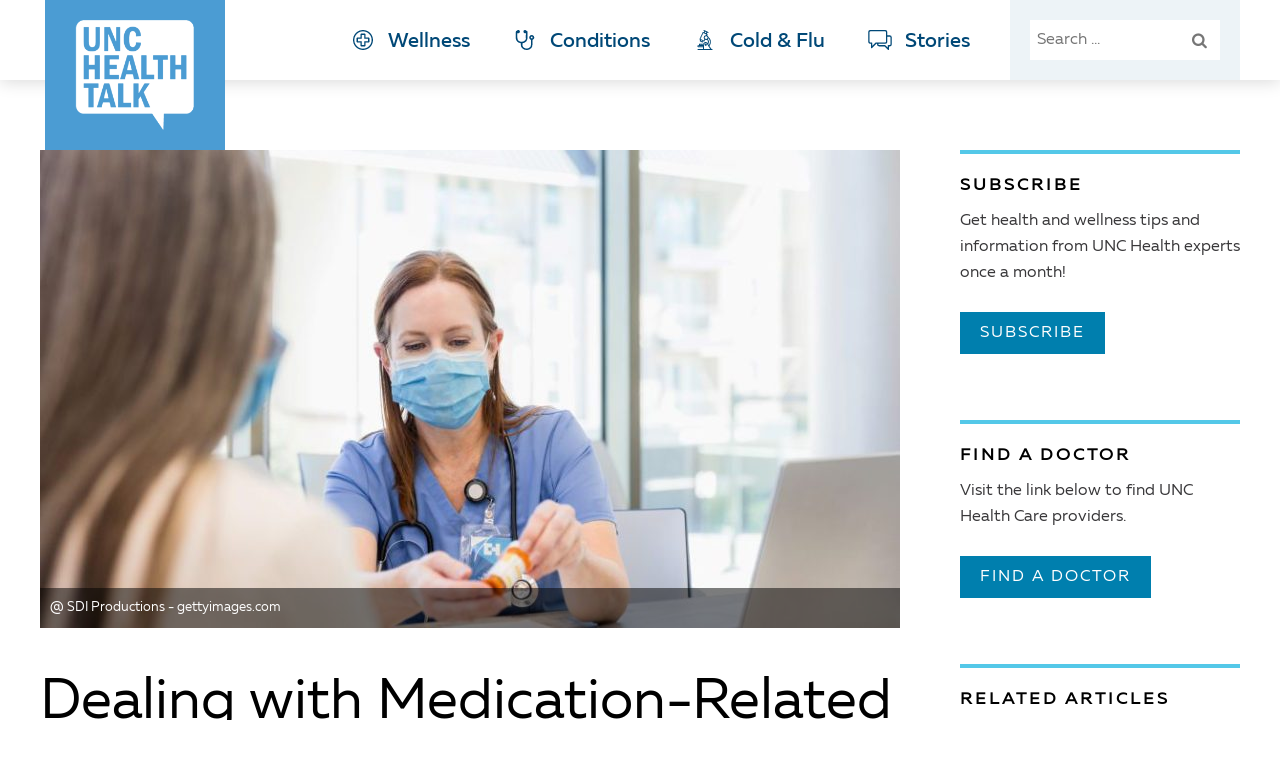

--- FILE ---
content_type: text/html; charset=UTF-8
request_url: https://healthtalk.unchealthcare.org/dealing-with-medication-related-weight-gain/
body_size: 28196
content:
<!doctype html>
<html dir="ltr" lang="en-US" prefix="og: https://ogp.me/ns#">
<head>
    <meta charset="UTF-8">
    <meta http-equiv="x-ua-compatible" content="ie=edge">
    <meta name="viewport" content="width=device-width, initial-scale=1">
    <title>Dealing with Medication-Related Weight Gain | UNC Health Talk</title>
	<style>img:is([sizes="auto" i], [sizes^="auto," i]) { contain-intrinsic-size: 3000px 1500px }</style>
	
		<!-- All in One SEO 4.9.2 - aioseo.com -->
	<meta name="description" content="Extra pounds can be a problem, but prescription drugs don’t affect everyone the same way." />
	<meta name="robots" content="max-image-preview:large" />
	<meta name="author" content="Amy Laukka"/>
	<link rel="canonical" href="https://healthtalk.unchealthcare.org/dealing-with-medication-related-weight-gain/" />
	<meta name="generator" content="All in One SEO (AIOSEO) 4.9.2" />

		<script type="text/javascript">
    (function(c,a){if(!a.__SV){var b=window;try{var d,m,j,k=b.location,f=k.hash;d=function(a,b){return(m=a.match(RegExp(b+"=([^&]*)")))?m[1]:null};f&&d(f,"fpState")&&(j=JSON.parse(decodeURIComponent(d(f,"fpState"))),"fpeditor"===j.action&&(b.sessionStorage.setItem("_fpcehash",f),history.replaceState(j.desiredHash||"",c.title,k.pathname+k.search)))}catch(n){}var l,h;window.freshpaint=a;a._i=[];a.init=function(b,d,g){function c(b,i){var a=i.split(".");2==a.length&&(b=b[a[0]],i=a[1]);b[i]=function(){b.push([i].concat(Array.prototype.slice.call(arguments,
    0)))}}var e=a;"undefined"!==typeof g?e=a[g]=[]:g="freshpaint";e.people=e.people||[];e.toString=function(b){var a="freshpaint";"freshpaint"!==g&&(a+="."+g);b||(a+=" (stub)");return a};e.people.toString=function(){return e.toString(1)+".people (stub)"};l="disable time_event track track_pageview track_links track_forms track_with_groups add_group set_group remove_group register register_once alias unregister identify name_tag set_config reset opt_in_tracking opt_out_tracking has_opted_in_tracking has_opted_out_tracking clear_opt_in_out_tracking people.set people.set_once people.unset people.increment people.append people.union people.track_charge people.clear_charges people.delete_user people.remove people group page alias ready addEventProperties addInitialEventProperties removeEventProperty addPageviewProperties registerCallConversion".split(" ");
    for(h=0;h<l.length;h++)c(e,l[h]);var f="set set_once union unset remove delete".split(" ");e.get_group=function(){function a(c){b[c]=function(){call2_args=arguments;call2=[c].concat(Array.prototype.slice.call(call2_args,0));e.push([d,call2])}}for(var b={},d=["get_group"].concat(Array.prototype.slice.call(arguments,0)),c=0;c<f.length;c++)a(f[c]);return b};a._i.push([b,d,g])};a.__SV=1.4;b=c.createElement("script");b.type="text/javascript";b.async=!0;b.src="undefined"!==typeof FRESHPAINT_CUSTOM_LIB_URL?
    FRESHPAINT_CUSTOM_LIB_URL:"//perfalytics.com/static/js/freshpaint.js";(d=c.getElementsByTagName("script")[0])?d.parentNode.insertBefore(b,d):c.head.appendChild(b)}})(document,window.freshpaint||[]);
    freshpaint.init("3e66da3f-f725-4194-8a05-0fb1710bd64b");
    freshpaint.page();
    </script>
		<meta property="og:locale" content="en_US" />
		<meta property="og:site_name" content="UNC Health Talk" />
		<meta property="og:type" content="article" />
		<meta property="og:title" content="Dealing with Medication-Related Weight Gain | UNC Health Talk" />
		<meta property="og:description" content="Extra pounds can be a problem, but prescription drugs don’t affect everyone the same way." />
		<meta property="og:url" content="https://healthtalk.unchealthcare.org/dealing-with-medication-related-weight-gain/" />
		<meta property="og:image" content="https://healthtalk.unchealthcare.org/wp-content/uploads/2022/06/Medication_Weight_Gain_June_2022_cropped_900x500.jpg" />
		<meta property="og:image:secure_url" content="https://healthtalk.unchealthcare.org/wp-content/uploads/2022/06/Medication_Weight_Gain_June_2022_cropped_900x500.jpg" />
		<meta property="og:image:width" content="900" />
		<meta property="og:image:height" content="500" />
		<meta property="article:published_time" content="2022-06-29T13:00:04+00:00" />
		<meta property="article:modified_time" content="2022-06-29T13:00:04+00:00" />
		<meta name="twitter:card" content="summary_large_image" />
		<meta name="twitter:site" content="@twitter.com" />
		<meta name="twitter:title" content="Dealing with Medication-Related Weight Gain | UNC Health Talk" />
		<meta name="twitter:description" content="Extra pounds can be a problem, but prescription drugs don’t affect everyone the same way." />
		<meta name="twitter:image" content="https://healthtalk.unchealthcare.org/wp-content/uploads/2022/06/Medication_Weight_Gain_June_2022_cropped_900x500.jpg" />
		<script type="application/ld+json" class="aioseo-schema">
			{"@context":"https:\/\/schema.org","@graph":[{"@type":"Article","@id":"https:\/\/healthtalk.unchealthcare.org\/dealing-with-medication-related-weight-gain\/#article","name":"Dealing with Medication-Related Weight Gain | UNC Health Talk","headline":"Dealing with Medication-Related Weight Gain","author":{"@id":"https:\/\/healthtalk.unchealthcare.org\/author\/amy-laukkaunchealth-unc-edu\/#author"},"publisher":{"@id":"https:\/\/healthtalk.unchealthcare.org\/#organization"},"image":{"@type":"ImageObject","url":"https:\/\/healthtalk.unchealthcare.org\/wp-content\/uploads\/2022\/06\/Medication_Weight_Gain_June_2022_cropped_900x500.jpg","width":900,"height":500,"caption":"Patient consults provider about weight gain"},"datePublished":"2022-06-29T09:00:04-04:00","dateModified":"2022-06-29T09:00:04-04:00","inLanguage":"en-US","mainEntityOfPage":{"@id":"https:\/\/healthtalk.unchealthcare.org\/dealing-with-medication-related-weight-gain\/#webpage"},"isPartOf":{"@id":"https:\/\/healthtalk.unchealthcare.org\/dealing-with-medication-related-weight-gain\/#webpage"},"articleSection":"Health, Medication, Wellness"},{"@type":"BreadcrumbList","@id":"https:\/\/healthtalk.unchealthcare.org\/dealing-with-medication-related-weight-gain\/#breadcrumblist","itemListElement":[{"@type":"ListItem","@id":"https:\/\/healthtalk.unchealthcare.org#listItem","position":1,"name":"Home","item":"https:\/\/healthtalk.unchealthcare.org","nextItem":{"@type":"ListItem","@id":"https:\/\/healthtalk.unchealthcare.org\/category\/wellness\/#listItem","name":"Wellness"}},{"@type":"ListItem","@id":"https:\/\/healthtalk.unchealthcare.org\/category\/wellness\/#listItem","position":2,"name":"Wellness","item":"https:\/\/healthtalk.unchealthcare.org\/category\/wellness\/","nextItem":{"@type":"ListItem","@id":"https:\/\/healthtalk.unchealthcare.org\/dealing-with-medication-related-weight-gain\/#listItem","name":"Dealing with Medication-Related Weight Gain"},"previousItem":{"@type":"ListItem","@id":"https:\/\/healthtalk.unchealthcare.org#listItem","name":"Home"}},{"@type":"ListItem","@id":"https:\/\/healthtalk.unchealthcare.org\/dealing-with-medication-related-weight-gain\/#listItem","position":3,"name":"Dealing with Medication-Related Weight Gain","previousItem":{"@type":"ListItem","@id":"https:\/\/healthtalk.unchealthcare.org\/category\/wellness\/#listItem","name":"Wellness"}}]},{"@type":"Organization","@id":"https:\/\/healthtalk.unchealthcare.org\/#organization","name":"UNC Health Talk","description":"Health for the Whole Person","url":"https:\/\/healthtalk.unchealthcare.org\/"},{"@type":"Person","@id":"https:\/\/healthtalk.unchealthcare.org\/author\/amy-laukkaunchealth-unc-edu\/#author","url":"https:\/\/healthtalk.unchealthcare.org\/author\/amy-laukkaunchealth-unc-edu\/","name":"Amy Laukka","image":{"@type":"ImageObject","@id":"https:\/\/healthtalk.unchealthcare.org\/dealing-with-medication-related-weight-gain\/#authorImage","url":"https:\/\/secure.gravatar.com\/avatar\/604c253c6de21c00c20e4f033c7ea91e1881d5bbc1714c938e705e3b03fed9a3?s=96&d=mm&r=g","width":96,"height":96,"caption":"Amy Laukka"}},{"@type":"WebPage","@id":"https:\/\/healthtalk.unchealthcare.org\/dealing-with-medication-related-weight-gain\/#webpage","url":"https:\/\/healthtalk.unchealthcare.org\/dealing-with-medication-related-weight-gain\/","name":"Dealing with Medication-Related Weight Gain | UNC Health Talk","description":"Extra pounds can be a problem, but prescription drugs don\u2019t affect everyone the same way.","inLanguage":"en-US","isPartOf":{"@id":"https:\/\/healthtalk.unchealthcare.org\/#website"},"breadcrumb":{"@id":"https:\/\/healthtalk.unchealthcare.org\/dealing-with-medication-related-weight-gain\/#breadcrumblist"},"author":{"@id":"https:\/\/healthtalk.unchealthcare.org\/author\/amy-laukkaunchealth-unc-edu\/#author"},"creator":{"@id":"https:\/\/healthtalk.unchealthcare.org\/author\/amy-laukkaunchealth-unc-edu\/#author"},"image":{"@type":"ImageObject","url":"https:\/\/healthtalk.unchealthcare.org\/wp-content\/uploads\/2022\/06\/Medication_Weight_Gain_June_2022_cropped_900x500.jpg","@id":"https:\/\/healthtalk.unchealthcare.org\/dealing-with-medication-related-weight-gain\/#mainImage","width":900,"height":500,"caption":"Patient consults provider about weight gain"},"primaryImageOfPage":{"@id":"https:\/\/healthtalk.unchealthcare.org\/dealing-with-medication-related-weight-gain\/#mainImage"},"datePublished":"2022-06-29T09:00:04-04:00","dateModified":"2022-06-29T09:00:04-04:00"},{"@type":"WebSite","@id":"https:\/\/healthtalk.unchealthcare.org\/#website","url":"https:\/\/healthtalk.unchealthcare.org\/","name":"UNC Health Talk","description":"Health for the Whole Person","inLanguage":"en-US","publisher":{"@id":"https:\/\/healthtalk.unchealthcare.org\/#organization"}}]}
		</script>
		<!-- All in One SEO -->

<script type='application/javascript'  id='pys-version-script'>console.log('PixelYourSite Free version 11.1.5.1');</script>
<link rel="alternate" type="application/rss+xml" title="UNC Health Talk &raquo; Feed" href="https://healthtalk.unchealthcare.org/feed/" />
<link rel="alternate" type="application/rss+xml" title="UNC Health Talk &raquo; Comments Feed" href="https://healthtalk.unchealthcare.org/comments/feed/" />
<script type="text/javascript">
/* <![CDATA[ */
window._wpemojiSettings = {"baseUrl":"https:\/\/s.w.org\/images\/core\/emoji\/16.0.1\/72x72\/","ext":".png","svgUrl":"https:\/\/s.w.org\/images\/core\/emoji\/16.0.1\/svg\/","svgExt":".svg","source":{"concatemoji":"https:\/\/healthtalk.unchealthcare.org\/wp-includes\/js\/wp-emoji-release.min.js?ver=6.8.3"}};
/*! This file is auto-generated */
!function(s,n){var o,i,e;function c(e){try{var t={supportTests:e,timestamp:(new Date).valueOf()};sessionStorage.setItem(o,JSON.stringify(t))}catch(e){}}function p(e,t,n){e.clearRect(0,0,e.canvas.width,e.canvas.height),e.fillText(t,0,0);var t=new Uint32Array(e.getImageData(0,0,e.canvas.width,e.canvas.height).data),a=(e.clearRect(0,0,e.canvas.width,e.canvas.height),e.fillText(n,0,0),new Uint32Array(e.getImageData(0,0,e.canvas.width,e.canvas.height).data));return t.every(function(e,t){return e===a[t]})}function u(e,t){e.clearRect(0,0,e.canvas.width,e.canvas.height),e.fillText(t,0,0);for(var n=e.getImageData(16,16,1,1),a=0;a<n.data.length;a++)if(0!==n.data[a])return!1;return!0}function f(e,t,n,a){switch(t){case"flag":return n(e,"\ud83c\udff3\ufe0f\u200d\u26a7\ufe0f","\ud83c\udff3\ufe0f\u200b\u26a7\ufe0f")?!1:!n(e,"\ud83c\udde8\ud83c\uddf6","\ud83c\udde8\u200b\ud83c\uddf6")&&!n(e,"\ud83c\udff4\udb40\udc67\udb40\udc62\udb40\udc65\udb40\udc6e\udb40\udc67\udb40\udc7f","\ud83c\udff4\u200b\udb40\udc67\u200b\udb40\udc62\u200b\udb40\udc65\u200b\udb40\udc6e\u200b\udb40\udc67\u200b\udb40\udc7f");case"emoji":return!a(e,"\ud83e\udedf")}return!1}function g(e,t,n,a){var r="undefined"!=typeof WorkerGlobalScope&&self instanceof WorkerGlobalScope?new OffscreenCanvas(300,150):s.createElement("canvas"),o=r.getContext("2d",{willReadFrequently:!0}),i=(o.textBaseline="top",o.font="600 32px Arial",{});return e.forEach(function(e){i[e]=t(o,e,n,a)}),i}function t(e){var t=s.createElement("script");t.src=e,t.defer=!0,s.head.appendChild(t)}"undefined"!=typeof Promise&&(o="wpEmojiSettingsSupports",i=["flag","emoji"],n.supports={everything:!0,everythingExceptFlag:!0},e=new Promise(function(e){s.addEventListener("DOMContentLoaded",e,{once:!0})}),new Promise(function(t){var n=function(){try{var e=JSON.parse(sessionStorage.getItem(o));if("object"==typeof e&&"number"==typeof e.timestamp&&(new Date).valueOf()<e.timestamp+604800&&"object"==typeof e.supportTests)return e.supportTests}catch(e){}return null}();if(!n){if("undefined"!=typeof Worker&&"undefined"!=typeof OffscreenCanvas&&"undefined"!=typeof URL&&URL.createObjectURL&&"undefined"!=typeof Blob)try{var e="postMessage("+g.toString()+"("+[JSON.stringify(i),f.toString(),p.toString(),u.toString()].join(",")+"));",a=new Blob([e],{type:"text/javascript"}),r=new Worker(URL.createObjectURL(a),{name:"wpTestEmojiSupports"});return void(r.onmessage=function(e){c(n=e.data),r.terminate(),t(n)})}catch(e){}c(n=g(i,f,p,u))}t(n)}).then(function(e){for(var t in e)n.supports[t]=e[t],n.supports.everything=n.supports.everything&&n.supports[t],"flag"!==t&&(n.supports.everythingExceptFlag=n.supports.everythingExceptFlag&&n.supports[t]);n.supports.everythingExceptFlag=n.supports.everythingExceptFlag&&!n.supports.flag,n.DOMReady=!1,n.readyCallback=function(){n.DOMReady=!0}}).then(function(){return e}).then(function(){var e;n.supports.everything||(n.readyCallback(),(e=n.source||{}).concatemoji?t(e.concatemoji):e.wpemoji&&e.twemoji&&(t(e.twemoji),t(e.wpemoji)))}))}((window,document),window._wpemojiSettings);
/* ]]> */
</script>
<style id='wp-emoji-styles-inline-css' type='text/css'>

	img.wp-smiley, img.emoji {
		display: inline !important;
		border: none !important;
		box-shadow: none !important;
		height: 1em !important;
		width: 1em !important;
		margin: 0 0.07em !important;
		vertical-align: -0.1em !important;
		background: none !important;
		padding: 0 !important;
	}
</style>
<link rel='stylesheet' id='wp-block-library-css' href='https://healthtalk.unchealthcare.org/wp-includes/css/dist/block-library/style.min.css?ver=6.8.3' type='text/css' media='all' />
<style id='classic-theme-styles-inline-css' type='text/css'>
/*! This file is auto-generated */
.wp-block-button__link{color:#fff;background-color:#32373c;border-radius:9999px;box-shadow:none;text-decoration:none;padding:calc(.667em + 2px) calc(1.333em + 2px);font-size:1.125em}.wp-block-file__button{background:#32373c;color:#fff;text-decoration:none}
</style>
<link rel='stylesheet' id='aioseo/css/src/vue/standalone/blocks/table-of-contents/global.scss-css' href='https://healthtalk.unchealthcare.org/wp-content/plugins/all-in-one-seo-pack/dist/Lite/assets/css/table-of-contents/global.e90f6d47.css?ver=4.9.2' type='text/css' media='all' />
<style id='global-styles-inline-css' type='text/css'>
:root{--wp--preset--aspect-ratio--square: 1;--wp--preset--aspect-ratio--4-3: 4/3;--wp--preset--aspect-ratio--3-4: 3/4;--wp--preset--aspect-ratio--3-2: 3/2;--wp--preset--aspect-ratio--2-3: 2/3;--wp--preset--aspect-ratio--16-9: 16/9;--wp--preset--aspect-ratio--9-16: 9/16;--wp--preset--color--black: #000000;--wp--preset--color--cyan-bluish-gray: #abb8c3;--wp--preset--color--white: #ffffff;--wp--preset--color--pale-pink: #f78da7;--wp--preset--color--vivid-red: #cf2e2e;--wp--preset--color--luminous-vivid-orange: #ff6900;--wp--preset--color--luminous-vivid-amber: #fcb900;--wp--preset--color--light-green-cyan: #7bdcb5;--wp--preset--color--vivid-green-cyan: #00d084;--wp--preset--color--pale-cyan-blue: #8ed1fc;--wp--preset--color--vivid-cyan-blue: #0693e3;--wp--preset--color--vivid-purple: #9b51e0;--wp--preset--gradient--vivid-cyan-blue-to-vivid-purple: linear-gradient(135deg,rgba(6,147,227,1) 0%,rgb(155,81,224) 100%);--wp--preset--gradient--light-green-cyan-to-vivid-green-cyan: linear-gradient(135deg,rgb(122,220,180) 0%,rgb(0,208,130) 100%);--wp--preset--gradient--luminous-vivid-amber-to-luminous-vivid-orange: linear-gradient(135deg,rgba(252,185,0,1) 0%,rgba(255,105,0,1) 100%);--wp--preset--gradient--luminous-vivid-orange-to-vivid-red: linear-gradient(135deg,rgba(255,105,0,1) 0%,rgb(207,46,46) 100%);--wp--preset--gradient--very-light-gray-to-cyan-bluish-gray: linear-gradient(135deg,rgb(238,238,238) 0%,rgb(169,184,195) 100%);--wp--preset--gradient--cool-to-warm-spectrum: linear-gradient(135deg,rgb(74,234,220) 0%,rgb(151,120,209) 20%,rgb(207,42,186) 40%,rgb(238,44,130) 60%,rgb(251,105,98) 80%,rgb(254,248,76) 100%);--wp--preset--gradient--blush-light-purple: linear-gradient(135deg,rgb(255,206,236) 0%,rgb(152,150,240) 100%);--wp--preset--gradient--blush-bordeaux: linear-gradient(135deg,rgb(254,205,165) 0%,rgb(254,45,45) 50%,rgb(107,0,62) 100%);--wp--preset--gradient--luminous-dusk: linear-gradient(135deg,rgb(255,203,112) 0%,rgb(199,81,192) 50%,rgb(65,88,208) 100%);--wp--preset--gradient--pale-ocean: linear-gradient(135deg,rgb(255,245,203) 0%,rgb(182,227,212) 50%,rgb(51,167,181) 100%);--wp--preset--gradient--electric-grass: linear-gradient(135deg,rgb(202,248,128) 0%,rgb(113,206,126) 100%);--wp--preset--gradient--midnight: linear-gradient(135deg,rgb(2,3,129) 0%,rgb(40,116,252) 100%);--wp--preset--font-size--small: 13px;--wp--preset--font-size--medium: 20px;--wp--preset--font-size--large: 36px;--wp--preset--font-size--x-large: 42px;--wp--preset--spacing--20: 0.44rem;--wp--preset--spacing--30: 0.67rem;--wp--preset--spacing--40: 1rem;--wp--preset--spacing--50: 1.5rem;--wp--preset--spacing--60: 2.25rem;--wp--preset--spacing--70: 3.38rem;--wp--preset--spacing--80: 5.06rem;--wp--preset--shadow--natural: 6px 6px 9px rgba(0, 0, 0, 0.2);--wp--preset--shadow--deep: 12px 12px 50px rgba(0, 0, 0, 0.4);--wp--preset--shadow--sharp: 6px 6px 0px rgba(0, 0, 0, 0.2);--wp--preset--shadow--outlined: 6px 6px 0px -3px rgba(255, 255, 255, 1), 6px 6px rgba(0, 0, 0, 1);--wp--preset--shadow--crisp: 6px 6px 0px rgba(0, 0, 0, 1);}:where(.is-layout-flex){gap: 0.5em;}:where(.is-layout-grid){gap: 0.5em;}body .is-layout-flex{display: flex;}.is-layout-flex{flex-wrap: wrap;align-items: center;}.is-layout-flex > :is(*, div){margin: 0;}body .is-layout-grid{display: grid;}.is-layout-grid > :is(*, div){margin: 0;}:where(.wp-block-columns.is-layout-flex){gap: 2em;}:where(.wp-block-columns.is-layout-grid){gap: 2em;}:where(.wp-block-post-template.is-layout-flex){gap: 1.25em;}:where(.wp-block-post-template.is-layout-grid){gap: 1.25em;}.has-black-color{color: var(--wp--preset--color--black) !important;}.has-cyan-bluish-gray-color{color: var(--wp--preset--color--cyan-bluish-gray) !important;}.has-white-color{color: var(--wp--preset--color--white) !important;}.has-pale-pink-color{color: var(--wp--preset--color--pale-pink) !important;}.has-vivid-red-color{color: var(--wp--preset--color--vivid-red) !important;}.has-luminous-vivid-orange-color{color: var(--wp--preset--color--luminous-vivid-orange) !important;}.has-luminous-vivid-amber-color{color: var(--wp--preset--color--luminous-vivid-amber) !important;}.has-light-green-cyan-color{color: var(--wp--preset--color--light-green-cyan) !important;}.has-vivid-green-cyan-color{color: var(--wp--preset--color--vivid-green-cyan) !important;}.has-pale-cyan-blue-color{color: var(--wp--preset--color--pale-cyan-blue) !important;}.has-vivid-cyan-blue-color{color: var(--wp--preset--color--vivid-cyan-blue) !important;}.has-vivid-purple-color{color: var(--wp--preset--color--vivid-purple) !important;}.has-black-background-color{background-color: var(--wp--preset--color--black) !important;}.has-cyan-bluish-gray-background-color{background-color: var(--wp--preset--color--cyan-bluish-gray) !important;}.has-white-background-color{background-color: var(--wp--preset--color--white) !important;}.has-pale-pink-background-color{background-color: var(--wp--preset--color--pale-pink) !important;}.has-vivid-red-background-color{background-color: var(--wp--preset--color--vivid-red) !important;}.has-luminous-vivid-orange-background-color{background-color: var(--wp--preset--color--luminous-vivid-orange) !important;}.has-luminous-vivid-amber-background-color{background-color: var(--wp--preset--color--luminous-vivid-amber) !important;}.has-light-green-cyan-background-color{background-color: var(--wp--preset--color--light-green-cyan) !important;}.has-vivid-green-cyan-background-color{background-color: var(--wp--preset--color--vivid-green-cyan) !important;}.has-pale-cyan-blue-background-color{background-color: var(--wp--preset--color--pale-cyan-blue) !important;}.has-vivid-cyan-blue-background-color{background-color: var(--wp--preset--color--vivid-cyan-blue) !important;}.has-vivid-purple-background-color{background-color: var(--wp--preset--color--vivid-purple) !important;}.has-black-border-color{border-color: var(--wp--preset--color--black) !important;}.has-cyan-bluish-gray-border-color{border-color: var(--wp--preset--color--cyan-bluish-gray) !important;}.has-white-border-color{border-color: var(--wp--preset--color--white) !important;}.has-pale-pink-border-color{border-color: var(--wp--preset--color--pale-pink) !important;}.has-vivid-red-border-color{border-color: var(--wp--preset--color--vivid-red) !important;}.has-luminous-vivid-orange-border-color{border-color: var(--wp--preset--color--luminous-vivid-orange) !important;}.has-luminous-vivid-amber-border-color{border-color: var(--wp--preset--color--luminous-vivid-amber) !important;}.has-light-green-cyan-border-color{border-color: var(--wp--preset--color--light-green-cyan) !important;}.has-vivid-green-cyan-border-color{border-color: var(--wp--preset--color--vivid-green-cyan) !important;}.has-pale-cyan-blue-border-color{border-color: var(--wp--preset--color--pale-cyan-blue) !important;}.has-vivid-cyan-blue-border-color{border-color: var(--wp--preset--color--vivid-cyan-blue) !important;}.has-vivid-purple-border-color{border-color: var(--wp--preset--color--vivid-purple) !important;}.has-vivid-cyan-blue-to-vivid-purple-gradient-background{background: var(--wp--preset--gradient--vivid-cyan-blue-to-vivid-purple) !important;}.has-light-green-cyan-to-vivid-green-cyan-gradient-background{background: var(--wp--preset--gradient--light-green-cyan-to-vivid-green-cyan) !important;}.has-luminous-vivid-amber-to-luminous-vivid-orange-gradient-background{background: var(--wp--preset--gradient--luminous-vivid-amber-to-luminous-vivid-orange) !important;}.has-luminous-vivid-orange-to-vivid-red-gradient-background{background: var(--wp--preset--gradient--luminous-vivid-orange-to-vivid-red) !important;}.has-very-light-gray-to-cyan-bluish-gray-gradient-background{background: var(--wp--preset--gradient--very-light-gray-to-cyan-bluish-gray) !important;}.has-cool-to-warm-spectrum-gradient-background{background: var(--wp--preset--gradient--cool-to-warm-spectrum) !important;}.has-blush-light-purple-gradient-background{background: var(--wp--preset--gradient--blush-light-purple) !important;}.has-blush-bordeaux-gradient-background{background: var(--wp--preset--gradient--blush-bordeaux) !important;}.has-luminous-dusk-gradient-background{background: var(--wp--preset--gradient--luminous-dusk) !important;}.has-pale-ocean-gradient-background{background: var(--wp--preset--gradient--pale-ocean) !important;}.has-electric-grass-gradient-background{background: var(--wp--preset--gradient--electric-grass) !important;}.has-midnight-gradient-background{background: var(--wp--preset--gradient--midnight) !important;}.has-small-font-size{font-size: var(--wp--preset--font-size--small) !important;}.has-medium-font-size{font-size: var(--wp--preset--font-size--medium) !important;}.has-large-font-size{font-size: var(--wp--preset--font-size--large) !important;}.has-x-large-font-size{font-size: var(--wp--preset--font-size--x-large) !important;}
:where(.wp-block-post-template.is-layout-flex){gap: 1.25em;}:where(.wp-block-post-template.is-layout-grid){gap: 1.25em;}
:where(.wp-block-columns.is-layout-flex){gap: 2em;}:where(.wp-block-columns.is-layout-grid){gap: 2em;}
:root :where(.wp-block-pullquote){font-size: 1.5em;line-height: 1.6;}
</style>
<link rel='stylesheet' id='parent-style-css' href='https://healthtalk.unchealthcare.org/wp-content/themes/bluenote/style.css?ver=6.8.3' type='text/css' media='all' />
<link rel='stylesheet' id='child-style-css' href='https://healthtalk.unchealthcare.org/wp-content/themes/bluenotechild/style.css?ver=1.0.0' type='text/css' media='all' />
<link rel='stylesheet' id='accessibility-style-css' href='https://healthtalk.unchealthcare.org/wp-content/themes/bluenotechild/css/accessibility.css?ver=6.0' type='text/css' media='all' />
<link rel='stylesheet' id='animate-style-css' href='https://healthtalk.unchealthcare.org/wp-content/themes/bluenote/animate.css?ver=6.8.3' type='text/css' media='all' />
<link rel='stylesheet' id='bluenote-style-css' href='https://healthtalk.unchealthcare.org/wp-content/themes/bluenotechild/style.css?ver=6.8.3' type='text/css' media='all' />
<style id='bluenote-style-inline-css' type='text/css'>

            .nav-item.stories:after {
                background-color: #ed40a9;
            }
            .post-card.stories {
                border-bottom-color: #ed40a9;
            }
            .post-card.stories .post-card-author:before {
                background-color: #ed40a9;
            }
            .post-card.stories .post-card-button {
                background-color: #ed40a9;
                color: #000000;
            }
            .main-content.stories .post-meta {
                border-left-color: #ed40a9;
            }
            .main-content.stories .post-content blockquote {
                border-color: #ed40a9;
            }
            .stories .front-section-cta-link,
            .stories .front-article-link-text {
                color: #000000;
                background-color: #ed40a9; 
            }
            
            .stories .front-article {
                border-bottom-color: #ed40a9;
            }
            
            @media (min-width: 900px) {
                .section-2.stories .front-article,
                .section-4.stories .front-article {
                    border-right-color: #ed40a9;
                }
            }
            .nav-item.cold-and-flu:after {
                background-color: #90d5ac;
            }
            .post-card.cold-and-flu {
                border-bottom-color: #90d5ac;
            }
            .post-card.cold-and-flu .post-card-author:before {
                background-color: #90d5ac;
            }
            .post-card.cold-and-flu .post-card-button {
                background-color: #90d5ac;
                color: #555555;
            }
            .main-content.cold-and-flu .post-meta {
                border-left-color: #90d5ac;
            }
            .main-content.cold-and-flu .post-content blockquote {
                border-color: #90d5ac;
            }
            .cold-and-flu .front-section-cta-link,
            .cold-and-flu .front-article-link-text {
                color: #555555;
                background-color: #90d5ac; 
            }
            
            .cold-and-flu .front-article {
                border-bottom-color: #90d5ac;
            }
            
            @media (min-width: 900px) {
                .section-2.cold-and-flu .front-article,
                .section-4.cold-and-flu .front-article {
                    border-right-color: #90d5ac;
                }
            }
            .nav-item.conditions:after {
                background-color: #cddb00;
            }
            .post-card.conditions {
                border-bottom-color: #cddb00;
            }
            .post-card.conditions .post-card-author:before {
                background-color: #cddb00;
            }
            .post-card.conditions .post-card-button {
                background-color: #cddb00;
                color: #555555;
            }
            .main-content.conditions .post-meta {
                border-left-color: #cddb00;
            }
            .main-content.conditions .post-content blockquote {
                border-color: #cddb00;
            }
            .conditions .front-section-cta-link,
            .conditions .front-article-link-text {
                color: #555555;
                background-color: #cddb00; 
            }
            
            .conditions .front-article {
                border-bottom-color: #cddb00;
            }
            
            @media (min-width: 900px) {
                .section-2.conditions .front-article,
                .section-4.conditions .front-article {
                    border-right-color: #cddb00;
                }
            }
            .nav-item.wellness:after {
                background-color: #007fae;
            }
            .post-card.wellness {
                border-bottom-color: #007fae;
            }
            .post-card.wellness .post-card-author:before {
                background-color: #007fae;
            }
            .post-card.wellness .post-card-button {
                background-color: #007fae;
                color: #ffffff;
            }
            .main-content.wellness .post-meta {
                border-left-color: #007fae;
            }
            .main-content.wellness .post-content blockquote {
                border-color: #007fae;
            }
            .wellness .front-section-cta-link,
            .wellness .front-article-link-text {
                color: #ffffff;
                background-color: #007fae; 
            }
            
            .wellness .front-article {
                border-bottom-color: #007fae;
            }
            
            @media (min-width: 900px) {
                .section-2.wellness .front-article,
                .section-4.wellness .front-article {
                    border-right-color: #007fae;
                }
            }
</style>
<script type="text/javascript" src="https://healthtalk.unchealthcare.org/wp-includes/js/jquery/jquery.min.js?ver=3.7.1" id="jquery-core-js"></script>
<script type="text/javascript" src="https://healthtalk.unchealthcare.org/wp-includes/js/jquery/jquery-migrate.min.js?ver=3.4.1" id="jquery-migrate-js"></script>
<script type="text/javascript" src="https://healthtalk.unchealthcare.org/wp-content/themes/bluenote/js/wow.js?ver=1.1.2" id="wow-js-js"></script>
<script type="text/javascript" id="bluenote-script-js-extra">
/* <![CDATA[ */
var bluenote = {"ajax_url":"https:\/\/healthtalk.unchealthcare.org\/wp-admin\/admin-ajax.php"};
/* ]]> */
</script>
<script type="text/javascript" src="https://healthtalk.unchealthcare.org/wp-content/themes/bluenote/js/functions.js?ver=1.1.0" id="bluenote-script-js"></script>
<script type="text/javascript" src="https://healthtalk.unchealthcare.org/wp-content/plugins/pixelyoursite/dist/scripts/jquery.bind-first-0.2.3.min.js?ver=0.2.3" id="jquery-bind-first-js"></script>
<script type="text/javascript" src="https://healthtalk.unchealthcare.org/wp-content/plugins/pixelyoursite/dist/scripts/js.cookie-2.1.3.min.js?ver=2.1.3" id="js-cookie-pys-js"></script>
<script type="text/javascript" src="https://healthtalk.unchealthcare.org/wp-content/plugins/pixelyoursite/dist/scripts/tld.min.js?ver=2.3.1" id="js-tld-js"></script>
<script type="text/javascript" id="pys-js-extra">
/* <![CDATA[ */
var pysOptions = {"staticEvents":[],"dynamicEvents":[],"triggerEvents":[],"triggerEventTypes":[],"debug":"","siteUrl":"https:\/\/healthtalk.unchealthcare.org","ajaxUrl":"https:\/\/healthtalk.unchealthcare.org\/wp-admin\/admin-ajax.php","ajax_event":"65a8f857e3","enable_remove_download_url_param":"1","cookie_duration":"7","last_visit_duration":"60","enable_success_send_form":"","ajaxForServerEvent":"1","ajaxForServerStaticEvent":"1","useSendBeacon":"1","send_external_id":"1","external_id_expire":"180","track_cookie_for_subdomains":"1","google_consent_mode":"1","gdpr":{"ajax_enabled":false,"all_disabled_by_api":false,"facebook_disabled_by_api":false,"analytics_disabled_by_api":false,"google_ads_disabled_by_api":false,"pinterest_disabled_by_api":false,"bing_disabled_by_api":false,"reddit_disabled_by_api":false,"externalID_disabled_by_api":false,"facebook_prior_consent_enabled":true,"analytics_prior_consent_enabled":true,"google_ads_prior_consent_enabled":null,"pinterest_prior_consent_enabled":true,"bing_prior_consent_enabled":true,"cookiebot_integration_enabled":false,"cookiebot_facebook_consent_category":"marketing","cookiebot_analytics_consent_category":"statistics","cookiebot_tiktok_consent_category":"marketing","cookiebot_google_ads_consent_category":"marketing","cookiebot_pinterest_consent_category":"marketing","cookiebot_bing_consent_category":"marketing","consent_magic_integration_enabled":false,"real_cookie_banner_integration_enabled":false,"cookie_notice_integration_enabled":false,"cookie_law_info_integration_enabled":false,"analytics_storage":{"enabled":true,"value":"granted","filter":false},"ad_storage":{"enabled":true,"value":"granted","filter":false},"ad_user_data":{"enabled":true,"value":"granted","filter":false},"ad_personalization":{"enabled":true,"value":"granted","filter":false}},"cookie":{"disabled_all_cookie":false,"disabled_start_session_cookie":false,"disabled_advanced_form_data_cookie":false,"disabled_landing_page_cookie":false,"disabled_first_visit_cookie":false,"disabled_trafficsource_cookie":false,"disabled_utmTerms_cookie":false,"disabled_utmId_cookie":false},"tracking_analytics":{"TrafficSource":"direct","TrafficLanding":"undefined","TrafficUtms":[],"TrafficUtmsId":[]},"GATags":{"ga_datalayer_type":"default","ga_datalayer_name":"dataLayerPYS"},"woo":{"enabled":false},"edd":{"enabled":false},"cache_bypass":"1768361427"};
/* ]]> */
</script>
<script type="text/javascript" src="https://healthtalk.unchealthcare.org/wp-content/plugins/pixelyoursite/dist/scripts/public.js?ver=11.1.5.1" id="pys-js"></script>
<link rel="https://api.w.org/" href="https://healthtalk.unchealthcare.org/wp-json/" /><link rel="alternate" title="JSON" type="application/json" href="https://healthtalk.unchealthcare.org/wp-json/wp/v2/posts/16155" /><link rel="EditURI" type="application/rsd+xml" title="RSD" href="https://healthtalk.unchealthcare.org/xmlrpc.php?rsd" />
<link rel='shortlink' href='https://healthtalk.unchealthcare.org/?p=16155' />
<link rel="alternate" title="oEmbed (JSON)" type="application/json+oembed" href="https://healthtalk.unchealthcare.org/wp-json/oembed/1.0/embed?url=https%3A%2F%2Fhealthtalk.unchealthcare.org%2Fdealing-with-medication-related-weight-gain%2F" />
<link rel="alternate" title="oEmbed (XML)" type="text/xml+oembed" href="https://healthtalk.unchealthcare.org/wp-json/oembed/1.0/embed?url=https%3A%2F%2Fhealthtalk.unchealthcare.org%2Fdealing-with-medication-related-weight-gain%2F&#038;format=xml" />
<!-- Start Fluid Video Embeds Style Tag -->
<style type="text/css">
/* Fluid Video Embeds */
.fve-video-wrapper {
    position: relative;
    overflow: hidden;
    height: 0;
    background-color: transparent;
    padding-bottom: 56.25%;
    margin: 0.5em 0;
}
.fve-video-wrapper iframe,
.fve-video-wrapper object,
.fve-video-wrapper embed {
    position: absolute;
    display: block;
    top: 0;
    left: 0;
    width: 100%;
    height: 100%;
}
.fve-video-wrapper a.hyperlink-image {
    position: relative;
    display: none;
}
.fve-video-wrapper a.hyperlink-image img {
    position: relative;
    z-index: 2;
    width: 100%;
}
.fve-video-wrapper a.hyperlink-image .fve-play-button {
    position: absolute;
    left: 35%;
    top: 35%;
    right: 35%;
    bottom: 35%;
    z-index: 3;
    background-color: rgba(40, 40, 40, 0.75);
    background-size: 100% 100%;
    border-radius: 10px;
}
.fve-video-wrapper a.hyperlink-image:hover .fve-play-button {
    background-color: rgba(0, 0, 0, 0.85);
}
</style>
<!-- End Fluid Video Embeds Style Tag -->
<script src="https://www.myuncchart.org/MyChart/Scripts/lib/Widget/widget_sdk.js"></script><link rel="amphtml" href="https://healthtalk.unchealthcare.org/dealing-with-medication-related-weight-gain/amp/"><script type='application/javascript' id='pys-config-warning-script'>console.warn('PixelYourSite: no pixel configured.');</script>
<link rel="icon" href="https://healthtalk.unchealthcare.org/wp-content/uploads/2020/02/cropped-unc_health_favicon_wordpress-1-150x150.png" sizes="32x32" />
<link rel="icon" href="https://healthtalk.unchealthcare.org/wp-content/uploads/2020/02/cropped-unc_health_favicon_wordpress-1-300x300.png" sizes="192x192" />
<link rel="apple-touch-icon" href="https://healthtalk.unchealthcare.org/wp-content/uploads/2020/02/cropped-unc_health_favicon_wordpress-1-300x300.png" />
<meta name="msapplication-TileImage" content="https://healthtalk.unchealthcare.org/wp-content/uploads/2020/02/cropped-unc_health_favicon_wordpress-1-300x300.png" />

<meta name="facebook-domain-verification" content="evgvdgtm5dq7kxqbabijfd174imxc1" />
	 <meta name="google-site-verification" content="g5UGxmDqn0suE819pD_L6v4SJr_XCsD4SlYrVHtAfGU" />
  
     <!-- Google Tag Manager - Geonetric -->
    <script>(function(w,d,s,l,i){w[l]=w[l]||[];w[l].push({'gtm.start':
    new Date().getTime(),event:'gtm.js'});var f=d.getElementsByTagName(s)[0],
    j=d.createElement(s),dl=l!='dataLayer'?'&l='+l:'';j.async=true;j.src=
    'https://www.googletagmanager.com/gtm.js?id='+i+dl;f.parentNode.insertBefore(j,f);
    })(window,document,'script','dataLayer','GTM-P8T5Z22');</script>
    <!-- End Google Tag Manager -->
</head>
<body class="wp-singular post-template-default single single-post postid-16155 single-format-standard wp-theme-bluenote wp-child-theme-bluenotechild">
	<div id="BodyWrap">
    <!-- Google Tag Manager (noscript) -->
    <noscript>
        <iframe src="https://www.googletagmanager.com/ns.html?id=GTM-M2BKHBB" height="0" width="0" style="display:none;visibility:hidden" title="Javascript related to Google Tag Manager service"></iframe>
    </noscript>
    <!-- Geonetric Account Below -->
    <noscript>
        <iframe src="https://www.googletagmanager.com/ns.html?id=GTM-P8T5Z22" height="0" width="0" style="display:none;visibility:hidden" title="Javascript related to Google Tag Manager service"></iframe>
    </noscript>
    <!-- End Google Tag Manager (noscript) -->
    <a href="#content" class="screen-reader-text skip-link">Skip to main content</a>
    <nav class="nav mobile-nav" aria-label="Mobile menu">
        <div class="nav-wrapper">
            <form role="search" method="get" class="search-form" action="https://healthtalk.unchealthcare.org/">
				<label>
					<span class="screen-reader-text">Search for:</span>
					<input type="search" class="search-field" placeholder="Search &hellip;" value="" name="s" />
				</label>
				<input type="submit" class="search-submit" value="Search" />
			</form>                                        <ul class="nav-list">
                                                                                            
                        
                                                    <li class="nav-item wellness">
                                                    <?xml version="1.0" encoding="UTF-8"?>
<svg xmlns="http://www.w3.org/2000/svg" data-name="Layer 1" viewBox="0 0 775.82 775.82">
  <title>health wellness</title>
  <path d="M399.83,12.92c-213.89,0-387.91,174-387.91,387.92s174,387.9,387.91,387.9,387.91-174,387.91-387.9S613.73,12.92,399.83,12.92ZM736,400.84C736,586.21,585.2,737,399.83,737S63.65,586.21,63.65,400.84,214.46,64.64,399.83,64.64,736,215.46,736,400.84Z" transform="translate(-11.93 -12.92)"></path>
  <path d="M495.73,304.93V176.68a25.89,25.89,0,0,0-25.86-25.86H329.79a25.89,25.89,0,0,0-25.85,25.86V304.93H175.69a25.89,25.89,0,0,0-25.86,25.85V470.88a25.89,25.89,0,0,0,25.86,25.85H303.93V625a25.89,25.89,0,0,0,25.85,25.86H469.87A25.89,25.89,0,0,0,495.73,625V496.73H624a25.89,25.89,0,0,0,25.86-25.85V330.78A25.89,25.89,0,0,0,624,304.93ZM329.79,445H201.55V356.64H329.79a25.89,25.89,0,0,0,25.86-25.86V202.55H444V330.78a25.89,25.89,0,0,0,25.86,25.86H598.11V445H469.87A25.89,25.89,0,0,0,444,470.88V599.12H355.65V470.88A25.89,25.89,0,0,0,329.79,445Z" transform="translate(-11.93 -12.92)"></path>
</svg>
                            <a class="nav-link" href="https://healthtalk.unchealthcare.org/wellness/" data-wpel-link="internal">
                                Wellness                            </a>
                        </li>
                                                                                                                    
                        
                                                    <li class="nav-item conditions">
                                                    <?xml version="1.0" encoding="UTF-8"?>
<svg xmlns="http://www.w3.org/2000/svg" viewBox="0 0 68.55 74.9">
  <title>stethoscope</title>
  <path d="M21.48,24.16c0,1-.12,1.93-.13,2.89,0,4.73,0,9.46,0,14.19,0,8.14,3.78,13.05,11.75,14.81,5.85,1.29,11.34.31,16-3.67a11.15,11.15,0,0,0,4.22-9.12c-.1-5.63,0-11.27,0-16.9,0-.75,0-1.5,0-2a27.13,27.13,0,0,1-4.7,0,5.44,5.44,0,0,1-4.52-4.8c-.29-3,.89-5.24,3.3-6.38a6.12,6.12,0,0,1,6.9,1.27,7.28,7.28,0,0,0,2.57,1.4c2.1.71,2.33,2.38,2.34,4.18q0,11.16,0,22.33c0,.69-.1,1.38-.15,2.08-.6,8.28-5.53,13.18-12.77,16.21-1.45.61-3.1.76-4.59,1.3-.59.21-1.43.92-1.42,1.39A50.74,50.74,0,0,0,40.84,72c.58,3.08,2.88,5.16,5.44,6.85A18.55,18.55,0,0,0,68.2,77.32a10.81,10.81,0,0,0,3.95-8.59q-.12-8.66,0-17.32a3,3,0,0,0-1.78-3.09,8.78,8.78,0,0,1-4.19-9.61c.86-4.08,3.69-6.61,8.09-7.24a9.08,9.08,0,0,1,9,4.89,8.92,8.92,0,0,1-3.43,12A3.19,3.19,0,0,0,78,51.62c.08,5,0,10,0,15,0,10.3-5.39,17.4-15.47,19.93-7,1.77-13.81,1-19.9-3.29-5.37-3.75-8.37-8.78-8.15-15.51.06-1.73.5-3.84-.31-5.08-.69-1.05-2.93-1.07-4.46-1.6C22.67,58.61,17.62,54.17,16,46.56a10.75,10.75,0,0,1-.2-2.27c0-8.28,0-16.55,0-24.83,0-2.11.64-3.45,3-3.71.64-.07,1.26-.74,1.79-1.24a5.82,5.82,0,0,1,7.05-1.27,6.16,6.16,0,0,1,3.33,6,5.94,5.94,0,0,1-5,5.17A21.41,21.41,0,0,1,21.48,24.16ZM75.11,37.23a3.25,3.25,0,0,0-3.33,3.26,3.31,3.31,0,1,0,6.61,0A3.24,3.24,0,0,0,75.11,37.23Z" transform="translate(-15.73 -12.55)"></path>
</svg>
                            <a class="nav-link" href="https://healthtalk.unchealthcare.org/conditions/" data-wpel-link="internal">
                                Conditions                            </a>
                        </li>
                                                                                                                    
                        
                                                    <li class="nav-item cold-and-flu">
                                                    <?xml version="1.0" encoding="UTF-8"?>
<!-- Generated by Pixelmator Pro 3.6.17 -->
<svg width="294" height="385" viewBox="0 0 294 385" xmlns="http://www.w3.org/2000/svg">
    <path id="Path" fill="#000000" stroke="none" d="M 110.000153 37.166656 C 110.912247 37.196899 111.824356 37.227142 112.924438 37.928741 C 115.953644 40.334991 118.811249 42.043732 121.631271 43.812408 C 124.264496 45.463928 126.143646 45.147156 127.485092 42.091736 C 129.666321 37.123627 132.134094 32.279144 134.222534 27.274628 C 134.558105 26.47049 133.552368 25.106598 133.166656 24.001465 C 130.145859 22.19519 127.232407 20.168121 124.078857 18.634857 C 119.44902 16.38385 116.488541 11.605438 119.145966 5.689545 C 121.061844 1.42453 127.456421 -0.398102 132.464722 1.885681 C 142.923889 6.655029 153.34848 11.500549 163.773514 16.344421 C 178.595337 23.231201 193.397705 30.159943 208.223602 37.037933 C 213.02475 39.265259 215.664673 45.302338 213.898682 50.244934 C 212.38797 54.473083 206.064026 56.912781 201.046051 54.919342 C 197.736572 53.604614 194.614532 51.818054 191.569885 50.322052 C 189.05452 55.542542 186.64267 60.854675 183.945633 66.017792 C 182.579681 68.63269 182.727737 70.225861 185.684357 71.323578 C 187.651001 72.053741 189.495438 73.120361 191.376709 74.071747 C 196.941254 76.885803 198.689453 81.847473 196.087433 87.618103 C 193.558502 93.226654 190.954468 98.801331 188.279953 104.615814 C 200.831665 110.657898 208.789764 120.663086 213.167755 133.990326 C 214.1091 136.855957 217.317505 139.178314 219.868439 141.28183 C 240.252655 158.09079 253.198792 179.487427 257.778198 205.377029 C 259.800201 216.80838 260.633087 228.784256 259.703033 240.327393 C 258.205597 258.912354 251.407349 276.19635 242.068359 292.345612 C 239.477081 296.826508 236.136444 300.869904 233.430328 305.291962 C 232.864349 306.216858 233.135925 308.198486 233.77121 309.232635 C 243.007294 324.267914 253.126251 338.821289 261.42276 354.350769 C 266.441711 363.745331 272.78894 366.428741 282.495941 365.102631 C 287.072998 364.477295 290.999512 366.695953 292.573212 371.205139 C 293.95578 375.166779 293.381073 379.399719 289.514618 381.753601 C 287.175781 383.17746 284.043762 383.900269 281.264832 383.909149 C 240.107849 384.040833 198.950317 384 157.792908 384 C 109.803711 384 61.814507 384.001465 13.825302 383.998352 C 7.054657 383.997925 3.077553 380.577789 3.000137 374.71875 C 2.920143 368.66449 6.939362 365.017487 13.90773 365.011414 C 44.234215 364.984894 74.560745 365 104.887253 365 C 106.705795 365 108.524323 365 110.669464 365 C 110.669464 354.075012 110.669464 343.344086 110.669464 332 C 108.992218 332 107.228119 332 105.464005 332 C 77.636932 332 49.800934 331.585266 21.986748 332.184082 C 9.086861 332.461792 -1.456375 322.57843 0.414124 309.397888 C 2.388435 305.876068 3.985588 302.840851 5.479347 299.755585 C 5.534996 299.640625 4.583839 299.038177 4.101868 298.662933 C 4.082634 298.451263 4.063408 298.239594 4.571777 297.909973 C 9.550247 297.30304 13.538826 296.123169 15.000107 291.166626 C 19.803963 291.166626 24.607826 291.166626 30 291.166626 C 30 285.477783 29.995079 280.211304 30.001099 274.944824 C 30.011238 266.075562 33.019287 263.00061 41.677788 263.000214 C 58.83815 262.99942 75.998505 262.994354 93.158875 263.002411 C 101.717468 263.006409 103.998749 265.270905 103.999863 273.70932 C 104.00061 279.335266 104 284.961212 104 290.788208 C 106.354691 290.788208 108.305161 290.788208 111 290.788208 C 111 287.667084 111.017868 284.419586 110.997025 281.172394 C 110.885422 263.786499 117.411346 249.365662 131.949982 239.819 C 146.469437 230.284897 162.616455 228.765778 178.412415 236.418106 C 185.801849 239.997925 192.004242 246.028076 198.611389 250.850433 C 209.432159 229.604111 202.489594 203.064972 186.63414 188.248444 C 176.722717 192.356049 166.418015 193.129089 155.924927 189.993515 C 155.006073 189.718948 154.006622 189.519333 153.227249 189.007034 C 150.089401 186.944382 148.564911 188.367737 147.250732 191.30835 C 143.621429 199.429398 139.906921 207.514999 136.066422 215.538193 C 132.865601 222.225098 129.83606 223.448425 122.751114 220.9702 C 119.716293 219.908661 116.835846 218.405807 113.135651 216.772614 C 110.330536 223.073914 107.510803 229.414536 104.685287 235.752579 C 103.243652 238.986343 95.973404 241.284195 91.964523 239.411713 C 78.3228 233.039886 64.737442 226.545624 51.18399 219.987732 C 47.881683 218.389893 45.82634 215.718948 46.434555 211.342529 C 50.184998 204.422318 53.534622 197.945618 56.774605 191.41449 C 56.85627 191.249893 55.729729 190.485901 55.166672 190.001465 C 52.6978 188.65593 50.309425 187.125351 47.741173 186.008316 C 43.910294 184.342194 41.014221 181.970413 40.44249 177.317352 C 41.78791 175.81073 43.011032 174.857681 43.603012 173.60611 C 50.62735 158.755264 57.579475 143.870087 64.505829 128.973114 C 70.521378 116.035095 76.406937 103.036224 82.482437 90.126587 C 89.62352 74.952667 96.815002 59.800537 104.212601 44.751038 C 105.588898 41.951141 108.043304 39.681183 110.000153 37.166656 M 95.818085 208.337067 C 89.294662 205.241226 82.83371 202.001068 76.211166 199.134216 C 74.122894 198.230209 71.095932 196.96196 69.925568 200.52887 C 68.999283 203.351913 66.351685 206.699051 71.085052 209.606354 C 72.243317 210.668716 73.237213 212.067001 74.591141 212.729523 C 78.415146 214.600708 82.689697 215.69519 86.237 217.957657 C 93.533005 222.611023 93.519104 220.926788 96.856506 214.19075 C 97.691269 212.50592 99.663345 210.278229 95.818085 208.337067 M 124.793579 158.263 C 124.524567 151.688492 123.212662 144.955933 124.180573 138.568848 C 127.176071 118.802032 139.061005 106.457947 158.464798 102.092438 C 165.201523 100.576782 171.909149 100.375549 173.606079 91.902618 C 173.91011 90.384521 174.47261 88.918213 174.969391 87.247711 C 154.926025 77.835419 135.084656 68.518005 114.892365 59.035797 C 113.811722 61.693604 112.981262 64.128693 111.863419 66.423828 C 102.075836 86.519806 92.149673 106.548706 82.444122 126.684021 C 76.034256 139.982056 69.998413 153.46022 63.612411 166.77005 C 62.170868 169.774582 61.645508 172.091034 65.094299 174.629517 C 65.858231 175.391022 66.487793 176.43692 67.406448 176.870956 C 79.446487 182.559296 91.528625 188.158493 103.597488 193.785904 C 110.147095 196.839798 116.691544 199.904755 123.923126 203.284805 C 127.952866 194.808365 131.879898 186.643326 135.636688 178.400681 C 135.854172 177.923462 134.688583 176.815872 133.875061 175.366287 C 131.545822 171.592194 129.216568 167.8181 127.412781 163.664459 C 126.664078 162.109726 125.915375 160.554993 124.793579 158.263 M 130 296.500031 C 130 319.247345 130 341.994629 130 364.868347 C 168.861145 364.868347 207.122437 364.868347 246.195679 364.868347 C 242.642609 359.376892 239.285645 354.289581 236.029175 349.138733 C 217.954498 320.54953 199.874023 291.963928 181.861084 263.335785 C 175.044205 252.501648 161.485046 247.840851 149.184677 252.030945 C 137.830643 255.898682 130.000671 266.973419 130.000046 279.012512 C 129.999756 284.508362 130 290.004211 130 296.500031 M 216.448669 282.946167 C 217.838898 284.872711 219.229126 286.799255 220.616943 288.722473 C 227.752167 285.360016 241.633972 251.015839 241.95932 232.689621 C 242.456543 204.680267 233.218292 180.543579 213.027527 160.480408 C 209.536011 166.466476 206.394562 171.852325 203.510437 176.797043 C 208.357941 185.325043 214.102051 193.409943 217.76413 202.347885 C 223.216003 215.653992 223.342682 229.930664 220.790344 243.957489 C 219.681519 250.051147 217.655396 256.407745 214.364075 261.573273 C 209.483185 269.23349 208.74118 270.892639 213.621704 278.139038 C 214.519897 279.472656 215.242523 280.9245 216.448669 282.946167 M 194.007507 155.293808 C 197.394531 147.346985 196.366913 139.753784 191.988922 132.532959 C 181.543762 115.305328 156.881653 113.684387 145.493439 132.924561 C 140.365906 141.587463 140.761169 150.406693 145.093353 158.937729 C 149.445099 167.507324 156.977524 172.169876 166.570679 172.958893 C 179.73201 174.041382 188.038284 166.927948 194.007507 155.293808 M 144.999969 42.503052 C 143.781998 45.236969 142.564041 47.970917 141.453308 50.464142 C 143.322479 51.071655 145.093399 51.396301 146.621063 52.189484 C 151.792862 54.874786 156.79512 57.904907 162.067535 60.362701 C 163.11911 60.852905 165.892426 59.842529 166.478836 58.765594 C 169.320374 53.54715 171.687088 48.070129 174.363052 42.385223 C 166.162262 38.519318 158.3293 34.826843 150.504883 31.138367 C 148.616882 34.804199 146.834274 38.265411 144.999969 42.503052 M 19.553619 309.993988 C 17.79509 314.121887 21.13076 312.953491 22.844467 312.957733 C 47.803276 313.019287 72.762421 312.959045 97.721085 313.044128 C 101.46817 313.056915 105.211761 313.678253 108.960724 313.969879 C 109.555878 314.016174 110.170929 313.806549 110.705078 313.726044 C 110.705078 312.040497 110.705078 310.650269 110.705078 309 C 86.640869 309 62.867294 308.977051 39.093803 309.015411 C 32.787819 309.025604 26.48214 309.224304 19.553619 309.993988 M 69.498291 282 C 62.746292 282 55.994293 282 49.309418 282 C 49.309418 285.313324 49.309418 288.038391 49.309418 290.710205 C 61.662857 290.710205 73.704727 290.710205 85.690887 290.710205 C 85.690887 287.687256 85.690887 284.962219 85.690887 282 C 80.421524 282 75.459122 282 69.498291 282 Z"/>
    <path id="path1" fill="#000000" stroke="none" d="M 109.633972 37.096832 C 108.043304 39.681183 105.588898 41.951141 104.212601 44.751038 C 96.815002 59.800537 89.62352 74.952667 82.482437 90.126587 C 76.406937 103.036224 70.521378 116.035095 64.505829 128.973114 C 57.579475 143.870087 50.62735 158.755264 43.603012 173.60611 C 43.011032 174.857681 41.78791 175.81073 40.512329 176.951263 C 41.270576 173.670868 42.055946 170.192856 43.530434 167.036804 C 52.70385 147.401672 62.070984 127.857178 71.297699 108.246765 C 81.277969 87.034729 91.210159 65.799835 101.075043 44.533936 C 102.804153 40.806458 105.205307 38.078064 109.633972 37.096832 Z"/>
    <path id="path2" fill="#000000" stroke="none" d="M 133.011581 24.331085 C 133.552368 25.106598 134.558105 26.47049 134.222534 27.274628 C 132.134094 32.279144 129.666321 37.123627 127.485092 42.091736 C 126.143646 45.147156 124.264496 45.463928 121.631271 43.812408 C 118.811249 42.043732 115.953644 40.334991 113.077026 38.24234 C 116.775925 39.299042 120.510239 40.713531 124.224625 42.120453 C 127.168152 36.166565 130.012314 30.413635 133.011581 24.331085 Z"/>
    <path id="path3" fill="#000000" stroke="none" d="M 55.00914 190.334198 C 55.729729 190.485901 56.85627 191.249893 56.774605 191.41449 C 53.534622 197.945618 50.184998 204.422318 46.508102 210.953064 C 46.620384 209.317963 46.856964 207.537277 47.567696 205.971863 C 49.90303 200.828171 52.41037 195.762543 55.00914 190.334198 Z"/>
    <path id="path4" fill="#000000" stroke="none" d="M 14.634712 291.09671 C 13.538826 296.123169 9.550247 297.30304 4.679871 297.609985 C 7.596687 295.29425 10.932999 293.160522 14.634712 291.09671 Z"/>
    <path id="path5" fill="#000000" stroke="none" d="M 3.818169 298.832397 C 4.583839 299.038177 5.534996 299.640625 5.479347 299.755585 C 3.985588 302.840851 2.388435 305.876068 0.487709 308.9599 C 1.289261 305.667328 2.411865 302.334595 3.818169 298.832397 Z"/>
    <path id="path6" fill="#000000" stroke="none" d="M 65.068115 174.257217 C 71.691223 176.750244 78.409302 179.467316 84.975082 182.512741 C 97.406662 188.278931 109.750854 194.233582 122.38942 200.232407 C 126.273209 192.248718 130.064499 184.45517 134.01123 176.331635 C 134.688583 176.815872 135.854172 177.923462 135.636688 178.400681 C 131.879898 186.643326 127.952866 194.808365 123.923126 203.284805 C 116.691544 199.904755 110.147095 196.839798 103.597488 193.785904 C 91.528625 188.158493 79.446487 182.559296 67.406448 176.870956 C 66.487793 176.43692 65.858231 175.391022 65.068115 174.257217 Z"/>
    <path id="path7" fill="#000000" stroke="none" d="M 71.063507 209.245667 C 77.768539 211.897705 84.495132 214.910446 91.804794 218.184326 C 93.193512 215.394714 94.602386 212.56459 96.088959 209.367401 C 99.663345 210.278229 97.691269 212.50592 96.856506 214.19075 C 93.519104 220.926788 93.533005 222.611023 86.237 217.957657 C 82.689697 215.69519 78.415146 214.600708 74.591141 212.729523 C 73.237213 212.067001 72.243317 210.668716 71.063507 209.245667 Z"/>
    <path id="path8" fill="#000000" stroke="none" d="M 127.150055 163.854248 C 126.266983 162.600128 125.646637 161.156235 125.096481 159.356293 C 125.915375 160.554993 126.664078 162.109726 127.150055 163.854248 Z"/>
    <path id="path9" fill="#000000" stroke="none" d="M 150.242188 302.061707 C 142.195389 297.965759 138.978943 291.088043 138.048523 282.983429 C 136.92244 273.174316 146.985474 261.121246 156.946274 260.003113 C 171.684891 258.348633 183.298798 268.6922 182.980453 283.321686 C 182.746964 294.05249 172.835861 305.191803 162.053452 303.970306 C 158.22493 303.536591 154.435028 302.761749 150.242188 302.061707 M 157.074203 281.803894 C 159.274582 282.296753 161.474976 282.789612 163.675369 283.282471 C 163.756104 282.542236 163.836823 281.801971 163.917557 281.061707 C 161.764694 281.061707 159.611832 281.061707 157.074203 281.803894 Z"/>
</svg>
                            <a class="nav-link" href="https://healthtalk.unchealthcare.org/cold-and-flu/" data-wpel-link="internal">
                                Cold &#038; Flu                            </a>
                        </li>
                                                                                                                    
                        
                                                    <li class="nav-item stories">
                                                    <?xml version="1.0" encoding="UTF-8"?>
<svg xmlns="http://www.w3.org/2000/svg" data-name="Layer 1" viewBox="0 0 783.99 665.84">
  <title>Stories</title>
  <path d="M724.9,245.16H644.29V135a67.15,67.15,0,0,0-67-67.07H75.06A67.2,67.2,0,0,0,8,135V459.92A67.13,67.13,0,0,0,75.07,527H96.62V651.92a22.77,22.77,0,0,0,22.75,22.78A23,23,0,0,0,135.49,668l141-141h26.89v21.56a67,67,0,0,0,67.08,67.07H553L664.47,727.08a22.86,22.86,0,0,0,16.1,6.69A22.85,22.85,0,0,0,703.38,711V615.61H724.9A67.19,67.19,0,0,0,792,548.55V312.22A67.2,67.2,0,0,0,724.9,245.16Zm-589.42,243a22.59,22.59,0,0,0-16.05-6.65H75.09a21.64,21.64,0,0,1-21.54-21.54l0-324.9a21.7,21.7,0,0,1,21.55-21.57H577.2A21.67,21.67,0,0,1,598.77,135V459.9a21.66,21.66,0,0,1-21.54,21.56H267A22.85,22.85,0,0,0,251,488.12L142.13,596.93V504.22A22.74,22.74,0,0,0,135.48,488.11ZM577.23,527a67.18,67.18,0,0,0,67.08-67.05V290.68h80.58a21.67,21.67,0,0,1,21.58,21.55v236.3a21.65,21.65,0,0,1-21.55,21.55H680.6a22.73,22.73,0,0,0-22.75,22.75V656l-79.31-79.28a22.93,22.93,0,0,0-16.08-6.66h-192a21.63,21.63,0,0,1-21.55-21.53V527Z" transform="translate(-8 -67.93)"></path>
</svg>
                            <a class="nav-link" href="https://healthtalk.unchealthcare.org/stories/" data-wpel-link="internal">
                                Stories                            </a>
                        </li>
                                                            </ul>
                    </div>
    </nav>
    <header class="header">
        <div class="header-wrapper">
            <a class="logo-link" href="https://healthtalk.unchealthcare.org/" data-wpel-link="internal">
                <img class="logo-image" src="https://healthtalk.unchealthcare.org/wp-content/themes/bluenote/images/unc-health-talk-logo.png" alt="Link to Homepage of UNC Health Talk">
            </a>
            <a class="menu-toggle-link" href="#">
                <span class="screen-reader-text skip-link">Toggle Menu</span>
                <span class="menu-toggle-link-inner"></span>
            </a>
        </div>
        <nav class="nav desktop-nav" aria-label="Desktop" id="MainNav">
            <div class="nav-wrapper">
                                                    <ul class="nav-list">
                                                                                                            
                            
                                                            <li class="nav-item wellness">
                                                            <span aria-hidden="true"><?xml version="1.0" encoding="UTF-8"?>
<svg xmlns="http://www.w3.org/2000/svg" data-name="Layer 1" viewBox="0 0 775.82 775.82">
  <title>health wellness</title>
  <path d="M399.83,12.92c-213.89,0-387.91,174-387.91,387.92s174,387.9,387.91,387.9,387.91-174,387.91-387.9S613.73,12.92,399.83,12.92ZM736,400.84C736,586.21,585.2,737,399.83,737S63.65,586.21,63.65,400.84,214.46,64.64,399.83,64.64,736,215.46,736,400.84Z" transform="translate(-11.93 -12.92)"></path>
  <path d="M495.73,304.93V176.68a25.89,25.89,0,0,0-25.86-25.86H329.79a25.89,25.89,0,0,0-25.85,25.86V304.93H175.69a25.89,25.89,0,0,0-25.86,25.85V470.88a25.89,25.89,0,0,0,25.86,25.85H303.93V625a25.89,25.89,0,0,0,25.85,25.86H469.87A25.89,25.89,0,0,0,495.73,625V496.73H624a25.89,25.89,0,0,0,25.86-25.85V330.78A25.89,25.89,0,0,0,624,304.93ZM329.79,445H201.55V356.64H329.79a25.89,25.89,0,0,0,25.86-25.86V202.55H444V330.78a25.89,25.89,0,0,0,25.86,25.86H598.11V445H469.87A25.89,25.89,0,0,0,444,470.88V599.12H355.65V470.88A25.89,25.89,0,0,0,329.79,445Z" transform="translate(-11.93 -12.92)"></path>
</svg>
</span>
                                <a class="nav-link" href="https://healthtalk.unchealthcare.org/wellness/" data-wpel-link="internal">
                                    Wellness                                </a>
                            </li>
                                                                                                                                        
                            
                                                            <li class="nav-item conditions">
                                                            <span aria-hidden="true"><?xml version="1.0" encoding="UTF-8"?>
<svg xmlns="http://www.w3.org/2000/svg" viewBox="0 0 68.55 74.9">
  <title>stethoscope</title>
  <path d="M21.48,24.16c0,1-.12,1.93-.13,2.89,0,4.73,0,9.46,0,14.19,0,8.14,3.78,13.05,11.75,14.81,5.85,1.29,11.34.31,16-3.67a11.15,11.15,0,0,0,4.22-9.12c-.1-5.63,0-11.27,0-16.9,0-.75,0-1.5,0-2a27.13,27.13,0,0,1-4.7,0,5.44,5.44,0,0,1-4.52-4.8c-.29-3,.89-5.24,3.3-6.38a6.12,6.12,0,0,1,6.9,1.27,7.28,7.28,0,0,0,2.57,1.4c2.1.71,2.33,2.38,2.34,4.18q0,11.16,0,22.33c0,.69-.1,1.38-.15,2.08-.6,8.28-5.53,13.18-12.77,16.21-1.45.61-3.1.76-4.59,1.3-.59.21-1.43.92-1.42,1.39A50.74,50.74,0,0,0,40.84,72c.58,3.08,2.88,5.16,5.44,6.85A18.55,18.55,0,0,0,68.2,77.32a10.81,10.81,0,0,0,3.95-8.59q-.12-8.66,0-17.32a3,3,0,0,0-1.78-3.09,8.78,8.78,0,0,1-4.19-9.61c.86-4.08,3.69-6.61,8.09-7.24a9.08,9.08,0,0,1,9,4.89,8.92,8.92,0,0,1-3.43,12A3.19,3.19,0,0,0,78,51.62c.08,5,0,10,0,15,0,10.3-5.39,17.4-15.47,19.93-7,1.77-13.81,1-19.9-3.29-5.37-3.75-8.37-8.78-8.15-15.51.06-1.73.5-3.84-.31-5.08-.69-1.05-2.93-1.07-4.46-1.6C22.67,58.61,17.62,54.17,16,46.56a10.75,10.75,0,0,1-.2-2.27c0-8.28,0-16.55,0-24.83,0-2.11.64-3.45,3-3.71.64-.07,1.26-.74,1.79-1.24a5.82,5.82,0,0,1,7.05-1.27,6.16,6.16,0,0,1,3.33,6,5.94,5.94,0,0,1-5,5.17A21.41,21.41,0,0,1,21.48,24.16ZM75.11,37.23a3.25,3.25,0,0,0-3.33,3.26,3.31,3.31,0,1,0,6.61,0A3.24,3.24,0,0,0,75.11,37.23Z" transform="translate(-15.73 -12.55)"></path>
</svg>
</span>
                                <a class="nav-link" href="https://healthtalk.unchealthcare.org/conditions/" data-wpel-link="internal">
                                    Conditions                                </a>
                            </li>
                                                                                                                                        
                            
                                                            <li class="nav-item cold-and-flu">
                                                            <span aria-hidden="true"><?xml version="1.0" encoding="UTF-8"?>
<!-- Generated by Pixelmator Pro 3.6.17 -->
<svg width="294" height="385" viewBox="0 0 294 385" xmlns="http://www.w3.org/2000/svg">
    <path id="Path" fill="#000000" stroke="none" d="M 110.000153 37.166656 C 110.912247 37.196899 111.824356 37.227142 112.924438 37.928741 C 115.953644 40.334991 118.811249 42.043732 121.631271 43.812408 C 124.264496 45.463928 126.143646 45.147156 127.485092 42.091736 C 129.666321 37.123627 132.134094 32.279144 134.222534 27.274628 C 134.558105 26.47049 133.552368 25.106598 133.166656 24.001465 C 130.145859 22.19519 127.232407 20.168121 124.078857 18.634857 C 119.44902 16.38385 116.488541 11.605438 119.145966 5.689545 C 121.061844 1.42453 127.456421 -0.398102 132.464722 1.885681 C 142.923889 6.655029 153.34848 11.500549 163.773514 16.344421 C 178.595337 23.231201 193.397705 30.159943 208.223602 37.037933 C 213.02475 39.265259 215.664673 45.302338 213.898682 50.244934 C 212.38797 54.473083 206.064026 56.912781 201.046051 54.919342 C 197.736572 53.604614 194.614532 51.818054 191.569885 50.322052 C 189.05452 55.542542 186.64267 60.854675 183.945633 66.017792 C 182.579681 68.63269 182.727737 70.225861 185.684357 71.323578 C 187.651001 72.053741 189.495438 73.120361 191.376709 74.071747 C 196.941254 76.885803 198.689453 81.847473 196.087433 87.618103 C 193.558502 93.226654 190.954468 98.801331 188.279953 104.615814 C 200.831665 110.657898 208.789764 120.663086 213.167755 133.990326 C 214.1091 136.855957 217.317505 139.178314 219.868439 141.28183 C 240.252655 158.09079 253.198792 179.487427 257.778198 205.377029 C 259.800201 216.80838 260.633087 228.784256 259.703033 240.327393 C 258.205597 258.912354 251.407349 276.19635 242.068359 292.345612 C 239.477081 296.826508 236.136444 300.869904 233.430328 305.291962 C 232.864349 306.216858 233.135925 308.198486 233.77121 309.232635 C 243.007294 324.267914 253.126251 338.821289 261.42276 354.350769 C 266.441711 363.745331 272.78894 366.428741 282.495941 365.102631 C 287.072998 364.477295 290.999512 366.695953 292.573212 371.205139 C 293.95578 375.166779 293.381073 379.399719 289.514618 381.753601 C 287.175781 383.17746 284.043762 383.900269 281.264832 383.909149 C 240.107849 384.040833 198.950317 384 157.792908 384 C 109.803711 384 61.814507 384.001465 13.825302 383.998352 C 7.054657 383.997925 3.077553 380.577789 3.000137 374.71875 C 2.920143 368.66449 6.939362 365.017487 13.90773 365.011414 C 44.234215 364.984894 74.560745 365 104.887253 365 C 106.705795 365 108.524323 365 110.669464 365 C 110.669464 354.075012 110.669464 343.344086 110.669464 332 C 108.992218 332 107.228119 332 105.464005 332 C 77.636932 332 49.800934 331.585266 21.986748 332.184082 C 9.086861 332.461792 -1.456375 322.57843 0.414124 309.397888 C 2.388435 305.876068 3.985588 302.840851 5.479347 299.755585 C 5.534996 299.640625 4.583839 299.038177 4.101868 298.662933 C 4.082634 298.451263 4.063408 298.239594 4.571777 297.909973 C 9.550247 297.30304 13.538826 296.123169 15.000107 291.166626 C 19.803963 291.166626 24.607826 291.166626 30 291.166626 C 30 285.477783 29.995079 280.211304 30.001099 274.944824 C 30.011238 266.075562 33.019287 263.00061 41.677788 263.000214 C 58.83815 262.99942 75.998505 262.994354 93.158875 263.002411 C 101.717468 263.006409 103.998749 265.270905 103.999863 273.70932 C 104.00061 279.335266 104 284.961212 104 290.788208 C 106.354691 290.788208 108.305161 290.788208 111 290.788208 C 111 287.667084 111.017868 284.419586 110.997025 281.172394 C 110.885422 263.786499 117.411346 249.365662 131.949982 239.819 C 146.469437 230.284897 162.616455 228.765778 178.412415 236.418106 C 185.801849 239.997925 192.004242 246.028076 198.611389 250.850433 C 209.432159 229.604111 202.489594 203.064972 186.63414 188.248444 C 176.722717 192.356049 166.418015 193.129089 155.924927 189.993515 C 155.006073 189.718948 154.006622 189.519333 153.227249 189.007034 C 150.089401 186.944382 148.564911 188.367737 147.250732 191.30835 C 143.621429 199.429398 139.906921 207.514999 136.066422 215.538193 C 132.865601 222.225098 129.83606 223.448425 122.751114 220.9702 C 119.716293 219.908661 116.835846 218.405807 113.135651 216.772614 C 110.330536 223.073914 107.510803 229.414536 104.685287 235.752579 C 103.243652 238.986343 95.973404 241.284195 91.964523 239.411713 C 78.3228 233.039886 64.737442 226.545624 51.18399 219.987732 C 47.881683 218.389893 45.82634 215.718948 46.434555 211.342529 C 50.184998 204.422318 53.534622 197.945618 56.774605 191.41449 C 56.85627 191.249893 55.729729 190.485901 55.166672 190.001465 C 52.6978 188.65593 50.309425 187.125351 47.741173 186.008316 C 43.910294 184.342194 41.014221 181.970413 40.44249 177.317352 C 41.78791 175.81073 43.011032 174.857681 43.603012 173.60611 C 50.62735 158.755264 57.579475 143.870087 64.505829 128.973114 C 70.521378 116.035095 76.406937 103.036224 82.482437 90.126587 C 89.62352 74.952667 96.815002 59.800537 104.212601 44.751038 C 105.588898 41.951141 108.043304 39.681183 110.000153 37.166656 M 95.818085 208.337067 C 89.294662 205.241226 82.83371 202.001068 76.211166 199.134216 C 74.122894 198.230209 71.095932 196.96196 69.925568 200.52887 C 68.999283 203.351913 66.351685 206.699051 71.085052 209.606354 C 72.243317 210.668716 73.237213 212.067001 74.591141 212.729523 C 78.415146 214.600708 82.689697 215.69519 86.237 217.957657 C 93.533005 222.611023 93.519104 220.926788 96.856506 214.19075 C 97.691269 212.50592 99.663345 210.278229 95.818085 208.337067 M 124.793579 158.263 C 124.524567 151.688492 123.212662 144.955933 124.180573 138.568848 C 127.176071 118.802032 139.061005 106.457947 158.464798 102.092438 C 165.201523 100.576782 171.909149 100.375549 173.606079 91.902618 C 173.91011 90.384521 174.47261 88.918213 174.969391 87.247711 C 154.926025 77.835419 135.084656 68.518005 114.892365 59.035797 C 113.811722 61.693604 112.981262 64.128693 111.863419 66.423828 C 102.075836 86.519806 92.149673 106.548706 82.444122 126.684021 C 76.034256 139.982056 69.998413 153.46022 63.612411 166.77005 C 62.170868 169.774582 61.645508 172.091034 65.094299 174.629517 C 65.858231 175.391022 66.487793 176.43692 67.406448 176.870956 C 79.446487 182.559296 91.528625 188.158493 103.597488 193.785904 C 110.147095 196.839798 116.691544 199.904755 123.923126 203.284805 C 127.952866 194.808365 131.879898 186.643326 135.636688 178.400681 C 135.854172 177.923462 134.688583 176.815872 133.875061 175.366287 C 131.545822 171.592194 129.216568 167.8181 127.412781 163.664459 C 126.664078 162.109726 125.915375 160.554993 124.793579 158.263 M 130 296.500031 C 130 319.247345 130 341.994629 130 364.868347 C 168.861145 364.868347 207.122437 364.868347 246.195679 364.868347 C 242.642609 359.376892 239.285645 354.289581 236.029175 349.138733 C 217.954498 320.54953 199.874023 291.963928 181.861084 263.335785 C 175.044205 252.501648 161.485046 247.840851 149.184677 252.030945 C 137.830643 255.898682 130.000671 266.973419 130.000046 279.012512 C 129.999756 284.508362 130 290.004211 130 296.500031 M 216.448669 282.946167 C 217.838898 284.872711 219.229126 286.799255 220.616943 288.722473 C 227.752167 285.360016 241.633972 251.015839 241.95932 232.689621 C 242.456543 204.680267 233.218292 180.543579 213.027527 160.480408 C 209.536011 166.466476 206.394562 171.852325 203.510437 176.797043 C 208.357941 185.325043 214.102051 193.409943 217.76413 202.347885 C 223.216003 215.653992 223.342682 229.930664 220.790344 243.957489 C 219.681519 250.051147 217.655396 256.407745 214.364075 261.573273 C 209.483185 269.23349 208.74118 270.892639 213.621704 278.139038 C 214.519897 279.472656 215.242523 280.9245 216.448669 282.946167 M 194.007507 155.293808 C 197.394531 147.346985 196.366913 139.753784 191.988922 132.532959 C 181.543762 115.305328 156.881653 113.684387 145.493439 132.924561 C 140.365906 141.587463 140.761169 150.406693 145.093353 158.937729 C 149.445099 167.507324 156.977524 172.169876 166.570679 172.958893 C 179.73201 174.041382 188.038284 166.927948 194.007507 155.293808 M 144.999969 42.503052 C 143.781998 45.236969 142.564041 47.970917 141.453308 50.464142 C 143.322479 51.071655 145.093399 51.396301 146.621063 52.189484 C 151.792862 54.874786 156.79512 57.904907 162.067535 60.362701 C 163.11911 60.852905 165.892426 59.842529 166.478836 58.765594 C 169.320374 53.54715 171.687088 48.070129 174.363052 42.385223 C 166.162262 38.519318 158.3293 34.826843 150.504883 31.138367 C 148.616882 34.804199 146.834274 38.265411 144.999969 42.503052 M 19.553619 309.993988 C 17.79509 314.121887 21.13076 312.953491 22.844467 312.957733 C 47.803276 313.019287 72.762421 312.959045 97.721085 313.044128 C 101.46817 313.056915 105.211761 313.678253 108.960724 313.969879 C 109.555878 314.016174 110.170929 313.806549 110.705078 313.726044 C 110.705078 312.040497 110.705078 310.650269 110.705078 309 C 86.640869 309 62.867294 308.977051 39.093803 309.015411 C 32.787819 309.025604 26.48214 309.224304 19.553619 309.993988 M 69.498291 282 C 62.746292 282 55.994293 282 49.309418 282 C 49.309418 285.313324 49.309418 288.038391 49.309418 290.710205 C 61.662857 290.710205 73.704727 290.710205 85.690887 290.710205 C 85.690887 287.687256 85.690887 284.962219 85.690887 282 C 80.421524 282 75.459122 282 69.498291 282 Z"/>
    <path id="path1" fill="#000000" stroke="none" d="M 109.633972 37.096832 C 108.043304 39.681183 105.588898 41.951141 104.212601 44.751038 C 96.815002 59.800537 89.62352 74.952667 82.482437 90.126587 C 76.406937 103.036224 70.521378 116.035095 64.505829 128.973114 C 57.579475 143.870087 50.62735 158.755264 43.603012 173.60611 C 43.011032 174.857681 41.78791 175.81073 40.512329 176.951263 C 41.270576 173.670868 42.055946 170.192856 43.530434 167.036804 C 52.70385 147.401672 62.070984 127.857178 71.297699 108.246765 C 81.277969 87.034729 91.210159 65.799835 101.075043 44.533936 C 102.804153 40.806458 105.205307 38.078064 109.633972 37.096832 Z"/>
    <path id="path2" fill="#000000" stroke="none" d="M 133.011581 24.331085 C 133.552368 25.106598 134.558105 26.47049 134.222534 27.274628 C 132.134094 32.279144 129.666321 37.123627 127.485092 42.091736 C 126.143646 45.147156 124.264496 45.463928 121.631271 43.812408 C 118.811249 42.043732 115.953644 40.334991 113.077026 38.24234 C 116.775925 39.299042 120.510239 40.713531 124.224625 42.120453 C 127.168152 36.166565 130.012314 30.413635 133.011581 24.331085 Z"/>
    <path id="path3" fill="#000000" stroke="none" d="M 55.00914 190.334198 C 55.729729 190.485901 56.85627 191.249893 56.774605 191.41449 C 53.534622 197.945618 50.184998 204.422318 46.508102 210.953064 C 46.620384 209.317963 46.856964 207.537277 47.567696 205.971863 C 49.90303 200.828171 52.41037 195.762543 55.00914 190.334198 Z"/>
    <path id="path4" fill="#000000" stroke="none" d="M 14.634712 291.09671 C 13.538826 296.123169 9.550247 297.30304 4.679871 297.609985 C 7.596687 295.29425 10.932999 293.160522 14.634712 291.09671 Z"/>
    <path id="path5" fill="#000000" stroke="none" d="M 3.818169 298.832397 C 4.583839 299.038177 5.534996 299.640625 5.479347 299.755585 C 3.985588 302.840851 2.388435 305.876068 0.487709 308.9599 C 1.289261 305.667328 2.411865 302.334595 3.818169 298.832397 Z"/>
    <path id="path6" fill="#000000" stroke="none" d="M 65.068115 174.257217 C 71.691223 176.750244 78.409302 179.467316 84.975082 182.512741 C 97.406662 188.278931 109.750854 194.233582 122.38942 200.232407 C 126.273209 192.248718 130.064499 184.45517 134.01123 176.331635 C 134.688583 176.815872 135.854172 177.923462 135.636688 178.400681 C 131.879898 186.643326 127.952866 194.808365 123.923126 203.284805 C 116.691544 199.904755 110.147095 196.839798 103.597488 193.785904 C 91.528625 188.158493 79.446487 182.559296 67.406448 176.870956 C 66.487793 176.43692 65.858231 175.391022 65.068115 174.257217 Z"/>
    <path id="path7" fill="#000000" stroke="none" d="M 71.063507 209.245667 C 77.768539 211.897705 84.495132 214.910446 91.804794 218.184326 C 93.193512 215.394714 94.602386 212.56459 96.088959 209.367401 C 99.663345 210.278229 97.691269 212.50592 96.856506 214.19075 C 93.519104 220.926788 93.533005 222.611023 86.237 217.957657 C 82.689697 215.69519 78.415146 214.600708 74.591141 212.729523 C 73.237213 212.067001 72.243317 210.668716 71.063507 209.245667 Z"/>
    <path id="path8" fill="#000000" stroke="none" d="M 127.150055 163.854248 C 126.266983 162.600128 125.646637 161.156235 125.096481 159.356293 C 125.915375 160.554993 126.664078 162.109726 127.150055 163.854248 Z"/>
    <path id="path9" fill="#000000" stroke="none" d="M 150.242188 302.061707 C 142.195389 297.965759 138.978943 291.088043 138.048523 282.983429 C 136.92244 273.174316 146.985474 261.121246 156.946274 260.003113 C 171.684891 258.348633 183.298798 268.6922 182.980453 283.321686 C 182.746964 294.05249 172.835861 305.191803 162.053452 303.970306 C 158.22493 303.536591 154.435028 302.761749 150.242188 302.061707 M 157.074203 281.803894 C 159.274582 282.296753 161.474976 282.789612 163.675369 283.282471 C 163.756104 282.542236 163.836823 281.801971 163.917557 281.061707 C 161.764694 281.061707 159.611832 281.061707 157.074203 281.803894 Z"/>
</svg>
</span>
                                <a class="nav-link" href="https://healthtalk.unchealthcare.org/cold-and-flu/" data-wpel-link="internal">
                                    Cold &#038; Flu                                </a>
                            </li>
                                                                                                                                        
                            
                                                            <li class="nav-item stories">
                                                            <span aria-hidden="true"><?xml version="1.0" encoding="UTF-8"?>
<svg xmlns="http://www.w3.org/2000/svg" data-name="Layer 1" viewBox="0 0 783.99 665.84">
  <title>Stories</title>
  <path d="M724.9,245.16H644.29V135a67.15,67.15,0,0,0-67-67.07H75.06A67.2,67.2,0,0,0,8,135V459.92A67.13,67.13,0,0,0,75.07,527H96.62V651.92a22.77,22.77,0,0,0,22.75,22.78A23,23,0,0,0,135.49,668l141-141h26.89v21.56a67,67,0,0,0,67.08,67.07H553L664.47,727.08a22.86,22.86,0,0,0,16.1,6.69A22.85,22.85,0,0,0,703.38,711V615.61H724.9A67.19,67.19,0,0,0,792,548.55V312.22A67.2,67.2,0,0,0,724.9,245.16Zm-589.42,243a22.59,22.59,0,0,0-16.05-6.65H75.09a21.64,21.64,0,0,1-21.54-21.54l0-324.9a21.7,21.7,0,0,1,21.55-21.57H577.2A21.67,21.67,0,0,1,598.77,135V459.9a21.66,21.66,0,0,1-21.54,21.56H267A22.85,22.85,0,0,0,251,488.12L142.13,596.93V504.22A22.74,22.74,0,0,0,135.48,488.11ZM577.23,527a67.18,67.18,0,0,0,67.08-67.05V290.68h80.58a21.67,21.67,0,0,1,21.58,21.55v236.3a21.65,21.65,0,0,1-21.55,21.55H680.6a22.73,22.73,0,0,0-22.75,22.75V656l-79.31-79.28a22.93,22.93,0,0,0-16.08-6.66h-192a21.63,21.63,0,0,1-21.55-21.53V527Z" transform="translate(-8 -67.93)"></path>
</svg>
</span>
                                <a class="nav-link" href="https://healthtalk.unchealthcare.org/stories/" data-wpel-link="internal">
                                    Stories                                </a>
                            </li>
                                                                        </ul>
                            </div>
            <form role="search" method="get" class="search-form" action="https://healthtalk.unchealthcare.org/">
				<label>
					<span class="screen-reader-text">Search for:</span>
					<input type="search" class="search-field" placeholder="Search &hellip;" value="" name="s" />
				</label>
				<input type="submit" class="search-submit" value="Search" />
			</form>        </nav>
    </header>

<main class="main">
						<article class="main-content wellness">
									


	<div class="attachment-post-thumbnail-wrapper">
		<div class="attachment-post-thumbnail-wrap">
			<figure class="wp-caption fsmcfi-fig featured"><img width="860" height="478" src="https://healthtalk.unchealthcare.org/wp-content/uploads/2022/06/Medication_Weight_Gain_June_2022_cropped_900x500-860x478.jpg" class="attachment-post-thumbnail wow fadeIn wp-post-image" alt="Patient consults provider about weight gain" data-wow-delay=".25s" decoding="async" fetchpriority="high" srcset="https://healthtalk.unchealthcare.org/wp-content/uploads/2022/06/Medication_Weight_Gain_June_2022_cropped_900x500-860x478.jpg 860w, https://healthtalk.unchealthcare.org/wp-content/uploads/2022/06/Medication_Weight_Gain_June_2022_cropped_900x500-300x167.jpg 300w, https://healthtalk.unchealthcare.org/wp-content/uploads/2022/06/Medication_Weight_Gain_June_2022_cropped_900x500-768x427.jpg 768w, https://healthtalk.unchealthcare.org/wp-content/uploads/2022/06/Medication_Weight_Gain_June_2022_cropped_900x500.jpg 900w" sizes="(max-width: 860px) 100vw, 860px" /><figcaption  class="FeaturedCopyright">@  SDI Productions - gettyimages.com</figcaption></figure>		</div>
	</div>

<h1 class="post-title wow fadeInUp" data-wow-delay=".25s">
	Dealing with Medication-Related Weight Gain</h1>
	<div class="post-meta wellness wow fadeInUp" data-wow-delay=".5s">
	<p class="post-meta-date">
		June 29, 2022	</p>
		<p class="post-meta-categories">
		<a class="category1" href="https://healthtalk.unchealthcare.org/category/health/" alt="View all posts in Health" data-wpel-link="internal">Health</a>, <a class="category2" href="https://healthtalk.unchealthcare.org/category/medication/" alt="View all posts in Medication" data-wpel-link="internal">Medication</a>, <a class="category3" href="https://healthtalk.unchealthcare.org/category/wellness/" alt="View all posts in Wellness" data-wpel-link="internal">Wellness</a>	</p>
</div>
<div class="post-content">
	<p>Part of taking medications is knowing there may be side effects and talking to your doctor if they’re anything worse than mild. But there is one somewhat common side effect that many people find especially worrisome: weight gain.</p>
<p>Few among us want to gain weight—and extra pounds are particularly distressing if they further complicate the condition for which you’re taking the medicine in the first place.</p>
<p>Some drugs prescribed to treat heart disease, type 2 diabetes, depression and arthritis can cause weight gain, which can make the disease they are treating worse instead of better, says UNC Health geriatrician and obesity medicine specialist <a href="https://www.med.unc.edu/medicine/directory/john-a-batsis-md/" data-wpel-link="external" target="_blank">John A. Batsis, MD</a>.</p>
<p>It’s still important to take prescribed medications, especially for life-threatening and life-limiting conditions. Not every patient will gain weight on a drug. If they do, their doctor can help them find an alternative or temper the effects.</p>
<p>The key is to discuss all potential side effects of any medicine with your doctor, Dr. Batsis says.</p>
<p>“Keep communicating. If you notice that you are gaining weight or having any other side effects, tell your doctor,” he says. “For most diseases, there are a variety of medicines you can take and there may be different options available. Let your doctor know what’s going on and talk to them about using a different treatment.”</p>
<p>Here are some common diseases and treatments that can lead to weight gain, and what can be done to mitigate the issue.</p>
<h3><strong>Type 2 Diabetes</strong></h3>
<p>Many people take injections of insulin to help control <a href="https://healthtalk.unchealthcare.org/the-different-types-of-diabetes-defined/" data-wpel-link="internal">type 2 diabetes</a>, Dr. Batsis says. Insulin helps the body absorb glucose, a type of sugar, and people with diabetes often need this supplemental insulin to stay alive and prevent complications.</p>
<p>If the body absorbs too much glucose, it may be stored as fat. Extra fat can worsen diabetes symptoms. There are a number of new medications that can lead to weight loss while improving glucose control. They may be used in conjunction with insulin, particularly in people with type 2 diabetes.</p>
<h3><strong>Depression</strong></h3>
<p>When a patient needs medication for <a href="https://healthtalk.unchealthcare.org/how-to-tell-if-you-might-have-depression/" data-wpel-link="internal">depression</a>, doctors may prescribe a class of drugs called selective serotonin reuptake inhibitors (SSRIs), which include fluoxetine (Prozac), paroxetine (Paxil) and sertraline (Zoloft). SSRIs are also commonly prescribed for anxiety disorders.</p>
<p>“These SSRIs increase the amount of serotonin in your brain, which is a key neurotransmitter that is problematic in patients with depression and anxiety,” Dr. Batsis says.</p>
<p>A neurotransmitter is a natural chemical that carries messages from one nerve cell to the next nerve, muscle or gland cell. These messages tell our limbs to move, our hearts to beat, and our bodies to respond to all kinds of other messages we get from everything around us.</p>
<p>Serotonin also plays a role in processes that regulate weight and appetite, and some people may gain weight when taking SSRIs, Dr. Batsis says. Some SSRIs have been linked to modest weight gains, while others may spur weight loss. Sometimes, people who lost their appetite because of uncontrolled depression get it back on medication and gain weight; those prone to binge eating during a depressive episode may lose weight when they’re feeling better.</p>
<p>If you and your doctor determine that your SSRI is causing you to gain weight, there are other options that may treat your depression, including other classes of drugs and therapy.</p>
<h3><strong>High Blood Pressure</strong></h3>
<p>Doctors frequently prescribe drugs called beta blockers to help patients control <a href="https://healthtalk.unchealthcare.org/when-it-comes-to-blood-pressure-know-your-numbers/" data-wpel-link="internal">high blood pressure</a> or irregular heartbeat, Dr. Batsis says. These medicines work because they slow the heart rate, but they can also leave people feeling tired and unable to sleep well. People may not feel like being as physically active as before, and begin to gain weight as a result. Beta blockers also are believed to lower metabolism and can affect insulin sensitivity.</p>
<p>“Weight gain often occurs in the first few months after initiating beta blockers,” Dr. Batsis says.</p>
<p>Other medicines that treat high blood pressure may not cause weight gain. Lifestyle changes that can reduce blood pressure, such as eating a healthy diet and exercising, also lead to weight loss and are always encouraged.</p>
<h3><strong>Inflammatory Conditions </strong></h3>
<p><a href="https://healthtalk.unchealthcare.org/achy-joints-it-could-be-arthritis/" data-wpel-link="internal">Arthritis</a>, severe allergies and rashes, and other <a href="https://healthtalk.unchealthcare.org/the-role-of-inflammation-in-your-body/" data-wpel-link="internal">inflammatory diseases</a> often are treated with corticosteroids such as prednisone and hydrocortisone. But these medicines can weaken the bones and increase a person’s risk of diabetes. They may cause the body to retain fluid, which is why some people complain that they “puff up” when they are on them.</p>
<p>“In the short term, you may not see much weight gain,” Dr. Batsis says. “They can increase your appetite, and you may eat a little more. But individuals who require steroid treatment for a long period of time to control diseases like rheumatologic disorders may see a significant impact.”</p>
<p>Doctors will try to minimize the fluid retention and other side effects, but few other treatments work as well to control these diseases.</p>
<h3><strong>Migraines</strong></h3>
<p>People who have migraines eight or more days a month and headaches 15 or more days a month have a condition called <a href="https://healthtalk.unchealthcare.org/9-facts-to-know-about-migraines/" data-wpel-link="internal">chronic migraine</a> and may be taking a drug to prevent the attacks. Some of these preventive medicines may cause weight gain. And people who are overweight are at greater risk to have more frequent and severe migraines than people of a healthy weight.</p>
<p>Fortunately, there are other preventive drugs that don’t cause weight gain and, in fact, may suppress your appetite.</p>
<h3><strong>Talk to Your Doctor</strong></h3>
<p>The most important thing is to keep the lines of communication open with your doctor, Dr. Batsis says.</p>
<p>“If you’re concerned about side effects, including weight gain, sit down with your doctor and go over the risks and benefits of what you’re taking,” he says. “Ask if there are other treatments that might work as well but have less propensity for weight gain.”</p>
<p>This is particularly important if you have prescriptions from more than one doctor.</p>
<p>“Especially as we get older, we might benefit from seeing various specialists,” Dr. Batsis says. “But if possible, there should be one doctor who knows about all your medicines. They should really be your quarterback directing your care.”</p>
<p>Your primary care provider is probably the best person for that role, he says. Your pharmacist also can be helpful if you have questions.</p>
<hr />
<p><em>If you are concerned about weight gain and any other side effects from medicines, talk to your doctor, or <a href="https://findadoc.unchealthcare.org/?query=&amp;facetFilters=%7b%22c_answersSpecialty.name%22:%5b%7b%22c_answersSpecialty.name%22:%7b%22$eq%22:%22Primary%20Care%22%7d%7d%5d,%22c_answersSubspecialties.name%22:%5b%5d,%22acceptingNewPatients%22:%5b%5d,%22c_onlineScheduling%22:%5b%5d,%22gender%22:%5b%5d,%22c_affiliation%22:%5b%5d%7d&amp;filters=%7b%7d&amp;referrerPageUrl=" data-wpel-link="external" target="_blank">find one near you</a>.</em></p>
<p>&nbsp;</p>
</div>
																											<aside class="doctor-feature-wrapper">
							<div class="doctor-feature">
																	<img width="300" height="300" src="https://healthtalk.unchealthcare.org/wp-content/uploads/2022/06/Batsis_sq-300x300.jpg" class="doctor-feature-image wp-post-image" alt="John A. Batsis" decoding="async" loading="lazy" srcset="https://healthtalk.unchealthcare.org/wp-content/uploads/2022/06/Batsis_sq-300x300.jpg 300w, https://healthtalk.unchealthcare.org/wp-content/uploads/2022/06/Batsis_sq-150x150.jpg 150w" sizes="auto, (max-width: 300px) 100vw, 300px" />																<h2 class="doctor-feature-name">
									<span class="doctor-feature-name-text">
										<a href="https://www.med.unc.edu/medicine/directory/john-a-batsis-md/" target="_blank" data-wpel-link="external">John A. Batsis</a>, MD																					<br>
											<span class="doctor-feature-specialty">
												UNC Health Geriatrician											</span>
																			</span>
																	</h2>
																	<p class="doctor-feature-call-to-action">
										<a class="doctor-feature-call-to-action-link" href="https://findadoc.unchealthcare.org" target="_blank" data-wpel-link="external">
											Find a Doctor										</a>
									</p>
															</div>
															<div class="doctor-feature-description">
									<p>John A. Batsis, MD, is a UNC Health geriatrician. He is an associate professor of medicine in the Division of Geriatric Medicine at the UNC School of Medicine and in the Department of Nutrition at the UNC Gillings School of Global Public Health.</p>
								</div>
													</aside>
												
					</article>
		
	<aside class="sidebar">
		<div id="custom_html-3" class="widget_text widget widget_custom_html"><h2 class="widget-title">Subscribe</h2><div class="textwidget custom-html-widget"><p>Get health and wellness tips and information from UNC Health experts once a month!</p>

<p><a class="button" href="/subscribe" data-wpel-link="internal">Subscribe</a></p></div></div><div id="custom_html-4" class="widget_text widget widget_custom_html"><h2 class="widget-title">Find a Doctor</h2><div class="textwidget custom-html-widget"><p>Visit the link below to find UNC Health Care providers.</p>

<p><a class="button" href="https://findadoc.unchealthcare.org" target="_blank" data-wpel-link="external">Find a Doctor</a></p></div></div>		<div class="widget widget_trending">
			<h2 class="widget-title">
				Related Articles			</h2>
			<ul class="popular_posts"><!--fwp-loop-->
<li><a href="https://healthtalk.unchealthcare.org/6-mental-health-resolutions-for-the-new-year/" data-wpel-link="internal">6 Mental Health Resolutions for the New Year</a></li><li><a href="https://healthtalk.unchealthcare.org/6-holiday-health-tips-for-santa-and-you/" data-wpel-link="internal">6 Holiday Health Tips for Santa—And You!</a></li><li><a href="https://healthtalk.unchealthcare.org/7-tips-for-enjoying-the-holidays-while-taking-a-glp-1/" data-wpel-link="internal">7 Tips for Enjoying the Holidays While Taking a GLP-1</a></li><li><a href="https://healthtalk.unchealthcare.org/4-tips-for-healthy-knees/" data-wpel-link="internal">4 Tips for Healthy Knees</a></li>		</div>
	</aside>
</main>

		<aside class="related-articles">
			<div class="related-articles-wrapper">
				<h2 class="related-articles-title">
					Trending				</h2>
				<div class="related-articles-list">
				
										

					<div class="related-article wow fadeInUp" data-wow-delay=".25s" onmouseover="addtoLS('13550','1')" onmouseout="rmfromLS('13550','1')">
						<div class="related-article-image-wrapper">

															<img width="380" height="200" src="https://healthtalk.unchealthcare.org/wp-content/uploads/2020/09/HealthTalk_FeverChildren-380x200.jpg" class="attachment-rectangle size-rectangle wp-post-image" alt="mom checks child&#039;s body temperature with an ear thermometer" decoding="async" loading="lazy" />													</div>

						<div class="related-article-content">
							<p class="related-article-meta">
								January 7, 2026															</p>
							<div class="related-article-text">
								<h3 class="related-article-title">
									A Guide to Treating Fever in Children								</h3>
								<p class="related-article-excerpt">
									Learn what to do if your child has a high temperature.								</p>
							</div>
						</div>
						<p class="related-article-categories">
							<a href="https://healthtalk.unchealthcare.org/category/children/" rel="category tag" data-wpel-link="internal">Children's Health</a>, <a href="https://healthtalk.unchealthcare.org/category/cold-and-flu/" rel="category tag" data-wpel-link="internal">Cold and Flu</a>						</p>
						<a class="related-article-link" href="https://healthtalk.unchealthcare.org/a-guide-to-treating-fever-in-children/" data-wpel-link="internal">
							<span class="related-article-link-text">
								Read Article							</span>
						</a>
					</div>

					
										

					<div class="related-article wow fadeInUp" data-wow-delay=".25s" onmouseover="addtoLS('14280','0')" onmouseout="rmfromLS('14280','0')">
						<div class="related-article-image-wrapper">

															<img width="380" height="200" src="https://healthtalk.unchealthcare.org/wp-content/uploads/2019/12/HealthTalk_ReduceFlu-380x200.jpg" class="attachment-rectangle size-rectangle wp-post-image" alt="A healthcare professional administers a vaccine to an adult woman during a medical appointment." decoding="async" loading="lazy" />													</div>

						<div class="related-article-content">
							<p class="related-article-meta">
								December 17, 2025															</p>
							<div class="related-article-text">
								<h3 class="related-article-title">
									Simple Steps to Reduce Your Flu Risk								</h3>
								<p class="related-article-excerpt">
									Here’s how to keep your family safe during flu season.								</p>
							</div>
						</div>
						<p class="related-article-categories">
							<a href="https://healthtalk.unchealthcare.org/category/cold-and-flu/" rel="category tag" data-wpel-link="internal">Cold and Flu</a>, <a href="https://healthtalk.unchealthcare.org/category/immunity/infectious-diseases/" rel="category tag" data-wpel-link="internal">Infectious Diseases</a>						</p>
						<a class="related-article-link" href="https://healthtalk.unchealthcare.org/simple-steps-to-reduce-your-flu-risk/" data-wpel-link="internal">
							<span class="related-article-link-text">
								Read Article							</span>
						</a>
					</div>

					
										

					<div class="related-article wow fadeInUp" data-wow-delay=".25s" onmouseover="addtoLS('18448','0')" onmouseout="rmfromLS('18448','0')">
						<div class="related-article-image-wrapper">

															<img width="380" height="200" src="https://healthtalk.unchealthcare.org/wp-content/uploads/2025/12/HealthTalk_DifficultRelatives-380x200.jpg" class="attachment-rectangle size-rectangle wp-post-image" alt="A group of adults sit around a dinner table, engaged in a tense conversation that suggests interpersonal conflict during a family gathering." decoding="async" loading="lazy" />													</div>

						<div class="related-article-content">
							<p class="related-article-meta">
								December 22, 2025															</p>
							<div class="related-article-text">
								<h3 class="related-article-title">
									How to Deal with Difficult Family Members								</h3>
								<p class="related-article-excerpt">
									Planning ahead can make gatherings easier. 								</p>
							</div>
						</div>
						<p class="related-article-categories">
							<a href="https://healthtalk.unchealthcare.org/category/mental-health/" rel="category tag" data-wpel-link="internal">Mental Health</a>, <a href="https://healthtalk.unchealthcare.org/category/mental-health/relationships/" rel="category tag" data-wpel-link="internal">Relationships</a>, <a href="https://healthtalk.unchealthcare.org/category/mental-health/stress/" rel="category tag" data-wpel-link="internal">Stress Management</a>						</p>
						<a class="related-article-link" href="https://healthtalk.unchealthcare.org/how-to-deal-with-difficult-family-members/" data-wpel-link="internal">
							<span class="related-article-link-text">
								Read Article							</span>
						</a>
					</div>

					
										

					<div class="related-article wow fadeInUp" data-wow-delay=".25s" onmouseover="addtoLS('18441','0')" onmouseout="rmfromLS('18441','0')">
						<div class="related-article-image-wrapper">

															<img width="380" height="200" src="https://healthtalk.unchealthcare.org/wp-content/uploads/2025/12/HealthTalk_YoundAthletes-380x200.jpg" class="attachment-rectangle size-rectangle wp-post-image" alt="A group of young athletes shares orange slices during a break at an outdoor sports activity." decoding="async" loading="lazy" />													</div>

						<div class="related-article-content">
							<p class="related-article-meta">
								December 16, 2025															</p>
							<div class="related-article-text">
								<h3 class="related-article-title">
									5 Ways to Support Your Child in Sports								</h3>
								<p class="related-article-excerpt">
									Your young athlete needs healthy habits to play their best.								</p>
							</div>
						</div>
						<p class="related-article-categories">
							<a href="https://healthtalk.unchealthcare.org/category/children/" rel="category tag" data-wpel-link="internal">Children's Health</a>, <a href="https://healthtalk.unchealthcare.org/category/sports-medicine/" rel="category tag" data-wpel-link="internal">Sports Medicine</a>						</p>
						<a class="related-article-link" href="https://healthtalk.unchealthcare.org/5-ways-to-support-your-child-in-sports/" data-wpel-link="internal">
							<span class="related-article-link-text">
								Read Article							</span>
						</a>
					</div>

					</div></div></aside>
<aside class="share-links">
	<a class="share-link" href="#" onclick="window.open(&#039;http://twitter.com/intent/tweet?url=https://healthtalk.unchealthcare.org/dealing-with-medication-related-weight-gain/&#039;)">
		<svg xmlns="http://www.w3.org/2000/svg" viewBox="0 0 55.51 45.59"><title>twitter-icon</title><path d="M22.46,52.79H16.74c-1.86-.37-3.73-.67-5.57-1.13a29,29,0,0,1-8.93-3.93c6.3.42,11.7-1,16.6-4.74-6.44-1.72-9.46-4.06-10.34-7.9.77,0,1.53,0,2.29,0s1.44-.18,2.45-.31C7,32,3.74,27.78,4.4,23.57l4.49,1.27.22-.32A11.88,11.88,0,0,1,4.6,17.6,10.93,10.93,0,0,1,5.86,9.49c7.68,7.81,17.51,12.66,23.68,11.69,0-.35-.08-.7-.13-1.06A11.48,11.48,0,0,1,35.08,8.74a11.17,11.17,0,0,1,12.54.82,3.52,3.52,0,0,0,4.13.68l3.63-1.53c.25-.1.52-.17.92-.3a14.71,14.71,0,0,1-4.29,6L57.76,13c-.43.57-.7,1-1,1.34a33.23,33.23,0,0,1-3.07,3.08,3.18,3.18,0,0,0-1.43,3,23.71,23.71,0,0,1-.31,4.47c-1.34,10.16-9.16,23.48-24,26.91C26.12,52.16,24.28,52.45,22.46,52.79Z" transform="translate(-2.24 -7.21)"/></svg>	</a>
	<a class="share-link" href="#" onclick="window.open(&#039;http://www.facebook.com/sharer/sharer.php?u=https://healthtalk.unchealthcare.org/dealing-with-medication-related-weight-gain/&#039;)">
		<svg xmlns="http://www.w3.org/2000/svg" viewBox="0 0 30.7 59.27"><title>facebook-icon</title><path d="M23.81,59.63V32.43H16.59c-1.94,0-1.94,0-1.94-1.92,0-2.32,0-4.63,0-7,0-.48.05-1,.08-1.56H23.8c0-.64,0-1.16,0-1.68a91.75,91.75,0,0,1,.34-9.65A11.66,11.66,0,0,1,35.37.44c3.3-.17,6.61,0,10,0v9.63c-1.27,0-2.51,0-3.76,0-1.08,0-2.17,0-3.24.16-2.09.24-3.33,1.28-3.47,3.34-.18,2.73,0,5.48,0,8.37H45.08L43.72,32.36h-9c0,.7-.08,1.23-.08,1.75q0,11.88,0,23.77c0,.58-.1,1.17-.15,1.75Z" transform="translate(-14.65 -0.37)"/></svg>	</a>
	<a class="share-link" href="#" onclick="window.open(&#039;http://www.pinterest.com/pin/find/?url=https://healthtalk.unchealthcare.org/dealing-with-medication-related-weight-gain/&#039;)">
		<svg xmlns="http://www.w3.org/2000/svg" viewBox="0 0 45.51 59.2"><title>pinterest-icon</title><path d="M7.24,19.73c.22-1,.4-2,.67-3a18.65,18.65,0,0,1,6.75-10.3C22.77.15,31.74-1.41,41.17,2.64c7.67,3.29,11.68,9.43,11.58,17.94-.07,6.11-1.58,11.81-5.48,16.63A15,15,0,0,1,31.9,42.89,8.56,8.56,0,0,1,26.26,39C24.53,46.63,23,54,17.54,59.6l-.61-.07a94.39,94.39,0,0,1-.2-9.56c.54-7.1,2.79-13.86,4.42-20.74a5.24,5.24,0,0,0-.09-2.48c-1-3.85-1.23-7.61,1.56-10.82a6.85,6.85,0,0,1,3.51-2.08c3-.64,5.42,1.51,5.27,4.79a31.73,31.73,0,0,1-1.21,6C29.67,26.77,29,28.88,28.46,31c-.91,4,2.66,7.17,6.85,6.31a7.48,7.48,0,0,0,4.76-2.94,24,24,0,0,0,4.07-18.76c-.7-4-3.33-6.58-7-8.15a17.7,17.7,0,0,0-18.94,3.7c-4.19,4.17-6.31,12.43-2.3,18,1.24,1.72.47,3.42-.38,5-.19.35-1.24.51-1.75.34A8,8,0,0,1,9,29.64a50.9,50.9,0,0,1-1.45-4.95C7.45,24.4,7.24,21.09,7.24,19.73Z" transform="translate(-7.24 -0.4)"/></svg>	</a>
	<a class="share-link" href="#" onclick="window.open(&#039;mailto:?subject=Dealing with Medication-Related Weight Gain&amp;body=https://healthtalk.unchealthcare.org/dealing-with-medication-related-weight-gain/&#039;)">
		<svg xmlns="http://www.w3.org/2000/svg" viewBox="0 0 60 47.17"><title>email-icon</title><path d="M60,10.49V49.22a6.52,6.52,0,0,1-4.64,4.36H4.64A6.52,6.52,0,0,1,0,49.22V10.49c.15-.27.3-.53.43-.8A5.18,5.18,0,0,1,5.35,6.42q24.65,0,49.31,0a5.18,5.18,0,0,1,4.91,3.26C59.7,10,59.85,10.23,60,10.49Zm-29.89.13H6.24c-1.84,0-2,.23-1.93,2.08a11.13,11.13,0,0,0,4.41,8.15q8.37,6.77,16.85,13.42c3.72,2.9,5.16,2.87,8.92,0,3.24-2.5,6.39-5.1,9.59-7.65,2.27-1.81,4.63-3.53,6.82-5.44,2.57-2.25,4.74-4.81,4.82-8.5,0-1.83-.16-2-2-2ZM4.34,22.68c0,.6-.06,1-.06,1.39q0,11.59,0,23.17c0,1.85.16,2,2,2h47.3c2,0,2.11-.14,2.11-2.09q0-11.52,0-23c0-.43-.05-.86-.09-1.5-.87.76-1.55,1.41-2.28,2C47.9,29,42.44,33.36,36.93,37.68a20,20,0,0,1-3.37,2,7.36,7.36,0,0,1-7.07,0,33.38,33.38,0,0,1-4.87-3.2C15.89,32,10.22,27.4,4.34,22.68Z" transform="translate(0 -6.42)"/><path d="M0,49.22a6.52,6.52,0,0,0,4.64,4.36H0Z" transform="translate(0 -6.42)" style="fill:#fff"/><path d="M55.36,53.58A6.52,6.52,0,0,0,60,49.22v4.36Z" transform="translate(0 -6.42)" style="fill:#fff"/></svg>	</a>
</aside>


    <footer class="footer">
        <div class="footer-wrapper">
            <div class="footer-logo-wrapper">
                <a class="footer-logo-link" href="https://healthtalk.unchealthcare.org/" data-wpel-link="internal">
                    <img class="footer-logo-image" src="https://healthtalk.unchealthcare.org/wp-content/themes/bluenote/images/unc-health-talk-logo.png" alt="UNC Health Care">
                </a>
            </div>
                                        <div class="footer-explore">
                                            <h2 class="footer-explore-title">
                            Explore                        </h2>
                                                                <ul class="footer-explore-list">
                                                                                                                                <li class="footer-explore-item">
                                                                    <?xml version="1.0" encoding="UTF-8"?>
<svg xmlns="http://www.w3.org/2000/svg" data-name="Layer 1" viewBox="0 0 775.82 775.82">
  <title>health wellness</title>
  <path d="M399.83,12.92c-213.89,0-387.91,174-387.91,387.92s174,387.9,387.91,387.9,387.91-174,387.91-387.9S613.73,12.92,399.83,12.92ZM736,400.84C736,586.21,585.2,737,399.83,737S63.65,586.21,63.65,400.84,214.46,64.64,399.83,64.64,736,215.46,736,400.84Z" transform="translate(-11.93 -12.92)"></path>
  <path d="M495.73,304.93V176.68a25.89,25.89,0,0,0-25.86-25.86H329.79a25.89,25.89,0,0,0-25.85,25.86V304.93H175.69a25.89,25.89,0,0,0-25.86,25.85V470.88a25.89,25.89,0,0,0,25.86,25.85H303.93V625a25.89,25.89,0,0,0,25.85,25.86H469.87A25.89,25.89,0,0,0,495.73,625V496.73H624a25.89,25.89,0,0,0,25.86-25.85V330.78A25.89,25.89,0,0,0,624,304.93ZM329.79,445H201.55V356.64H329.79a25.89,25.89,0,0,0,25.86-25.86V202.55H444V330.78a25.89,25.89,0,0,0,25.86,25.86H598.11V445H469.87A25.89,25.89,0,0,0,444,470.88V599.12H355.65V470.88A25.89,25.89,0,0,0,329.79,445Z" transform="translate(-11.93 -12.92)"></path>
</svg>
                                    <a class="footer-explore-link" href="https://healthtalk.unchealthcare.org/wellness/" data-wpel-link="internal">
                                        Wellness                                    </a>
                                </li>
                                                                                                                                <li class="footer-explore-item">
                                                                    <?xml version="1.0" encoding="UTF-8"?>
<svg xmlns="http://www.w3.org/2000/svg" viewBox="0 0 68.55 74.9">
  <title>stethoscope</title>
  <path d="M21.48,24.16c0,1-.12,1.93-.13,2.89,0,4.73,0,9.46,0,14.19,0,8.14,3.78,13.05,11.75,14.81,5.85,1.29,11.34.31,16-3.67a11.15,11.15,0,0,0,4.22-9.12c-.1-5.63,0-11.27,0-16.9,0-.75,0-1.5,0-2a27.13,27.13,0,0,1-4.7,0,5.44,5.44,0,0,1-4.52-4.8c-.29-3,.89-5.24,3.3-6.38a6.12,6.12,0,0,1,6.9,1.27,7.28,7.28,0,0,0,2.57,1.4c2.1.71,2.33,2.38,2.34,4.18q0,11.16,0,22.33c0,.69-.1,1.38-.15,2.08-.6,8.28-5.53,13.18-12.77,16.21-1.45.61-3.1.76-4.59,1.3-.59.21-1.43.92-1.42,1.39A50.74,50.74,0,0,0,40.84,72c.58,3.08,2.88,5.16,5.44,6.85A18.55,18.55,0,0,0,68.2,77.32a10.81,10.81,0,0,0,3.95-8.59q-.12-8.66,0-17.32a3,3,0,0,0-1.78-3.09,8.78,8.78,0,0,1-4.19-9.61c.86-4.08,3.69-6.61,8.09-7.24a9.08,9.08,0,0,1,9,4.89,8.92,8.92,0,0,1-3.43,12A3.19,3.19,0,0,0,78,51.62c.08,5,0,10,0,15,0,10.3-5.39,17.4-15.47,19.93-7,1.77-13.81,1-19.9-3.29-5.37-3.75-8.37-8.78-8.15-15.51.06-1.73.5-3.84-.31-5.08-.69-1.05-2.93-1.07-4.46-1.6C22.67,58.61,17.62,54.17,16,46.56a10.75,10.75,0,0,1-.2-2.27c0-8.28,0-16.55,0-24.83,0-2.11.64-3.45,3-3.71.64-.07,1.26-.74,1.79-1.24a5.82,5.82,0,0,1,7.05-1.27,6.16,6.16,0,0,1,3.33,6,5.94,5.94,0,0,1-5,5.17A21.41,21.41,0,0,1,21.48,24.16ZM75.11,37.23a3.25,3.25,0,0,0-3.33,3.26,3.31,3.31,0,1,0,6.61,0A3.24,3.24,0,0,0,75.11,37.23Z" transform="translate(-15.73 -12.55)"></path>
</svg>
                                    <a class="footer-explore-link" href="https://healthtalk.unchealthcare.org/conditions/" data-wpel-link="internal">
                                        Conditions                                    </a>
                                </li>
                                                                                                                                <li class="footer-explore-item">
                                                                    <?xml version="1.0" encoding="UTF-8"?>
<!-- Generated by Pixelmator Pro 3.6.17 -->
<svg width="294" height="385" viewBox="0 0 294 385" xmlns="http://www.w3.org/2000/svg">
    <path id="Path" fill="#000000" stroke="none" d="M 110.000153 37.166656 C 110.912247 37.196899 111.824356 37.227142 112.924438 37.928741 C 115.953644 40.334991 118.811249 42.043732 121.631271 43.812408 C 124.264496 45.463928 126.143646 45.147156 127.485092 42.091736 C 129.666321 37.123627 132.134094 32.279144 134.222534 27.274628 C 134.558105 26.47049 133.552368 25.106598 133.166656 24.001465 C 130.145859 22.19519 127.232407 20.168121 124.078857 18.634857 C 119.44902 16.38385 116.488541 11.605438 119.145966 5.689545 C 121.061844 1.42453 127.456421 -0.398102 132.464722 1.885681 C 142.923889 6.655029 153.34848 11.500549 163.773514 16.344421 C 178.595337 23.231201 193.397705 30.159943 208.223602 37.037933 C 213.02475 39.265259 215.664673 45.302338 213.898682 50.244934 C 212.38797 54.473083 206.064026 56.912781 201.046051 54.919342 C 197.736572 53.604614 194.614532 51.818054 191.569885 50.322052 C 189.05452 55.542542 186.64267 60.854675 183.945633 66.017792 C 182.579681 68.63269 182.727737 70.225861 185.684357 71.323578 C 187.651001 72.053741 189.495438 73.120361 191.376709 74.071747 C 196.941254 76.885803 198.689453 81.847473 196.087433 87.618103 C 193.558502 93.226654 190.954468 98.801331 188.279953 104.615814 C 200.831665 110.657898 208.789764 120.663086 213.167755 133.990326 C 214.1091 136.855957 217.317505 139.178314 219.868439 141.28183 C 240.252655 158.09079 253.198792 179.487427 257.778198 205.377029 C 259.800201 216.80838 260.633087 228.784256 259.703033 240.327393 C 258.205597 258.912354 251.407349 276.19635 242.068359 292.345612 C 239.477081 296.826508 236.136444 300.869904 233.430328 305.291962 C 232.864349 306.216858 233.135925 308.198486 233.77121 309.232635 C 243.007294 324.267914 253.126251 338.821289 261.42276 354.350769 C 266.441711 363.745331 272.78894 366.428741 282.495941 365.102631 C 287.072998 364.477295 290.999512 366.695953 292.573212 371.205139 C 293.95578 375.166779 293.381073 379.399719 289.514618 381.753601 C 287.175781 383.17746 284.043762 383.900269 281.264832 383.909149 C 240.107849 384.040833 198.950317 384 157.792908 384 C 109.803711 384 61.814507 384.001465 13.825302 383.998352 C 7.054657 383.997925 3.077553 380.577789 3.000137 374.71875 C 2.920143 368.66449 6.939362 365.017487 13.90773 365.011414 C 44.234215 364.984894 74.560745 365 104.887253 365 C 106.705795 365 108.524323 365 110.669464 365 C 110.669464 354.075012 110.669464 343.344086 110.669464 332 C 108.992218 332 107.228119 332 105.464005 332 C 77.636932 332 49.800934 331.585266 21.986748 332.184082 C 9.086861 332.461792 -1.456375 322.57843 0.414124 309.397888 C 2.388435 305.876068 3.985588 302.840851 5.479347 299.755585 C 5.534996 299.640625 4.583839 299.038177 4.101868 298.662933 C 4.082634 298.451263 4.063408 298.239594 4.571777 297.909973 C 9.550247 297.30304 13.538826 296.123169 15.000107 291.166626 C 19.803963 291.166626 24.607826 291.166626 30 291.166626 C 30 285.477783 29.995079 280.211304 30.001099 274.944824 C 30.011238 266.075562 33.019287 263.00061 41.677788 263.000214 C 58.83815 262.99942 75.998505 262.994354 93.158875 263.002411 C 101.717468 263.006409 103.998749 265.270905 103.999863 273.70932 C 104.00061 279.335266 104 284.961212 104 290.788208 C 106.354691 290.788208 108.305161 290.788208 111 290.788208 C 111 287.667084 111.017868 284.419586 110.997025 281.172394 C 110.885422 263.786499 117.411346 249.365662 131.949982 239.819 C 146.469437 230.284897 162.616455 228.765778 178.412415 236.418106 C 185.801849 239.997925 192.004242 246.028076 198.611389 250.850433 C 209.432159 229.604111 202.489594 203.064972 186.63414 188.248444 C 176.722717 192.356049 166.418015 193.129089 155.924927 189.993515 C 155.006073 189.718948 154.006622 189.519333 153.227249 189.007034 C 150.089401 186.944382 148.564911 188.367737 147.250732 191.30835 C 143.621429 199.429398 139.906921 207.514999 136.066422 215.538193 C 132.865601 222.225098 129.83606 223.448425 122.751114 220.9702 C 119.716293 219.908661 116.835846 218.405807 113.135651 216.772614 C 110.330536 223.073914 107.510803 229.414536 104.685287 235.752579 C 103.243652 238.986343 95.973404 241.284195 91.964523 239.411713 C 78.3228 233.039886 64.737442 226.545624 51.18399 219.987732 C 47.881683 218.389893 45.82634 215.718948 46.434555 211.342529 C 50.184998 204.422318 53.534622 197.945618 56.774605 191.41449 C 56.85627 191.249893 55.729729 190.485901 55.166672 190.001465 C 52.6978 188.65593 50.309425 187.125351 47.741173 186.008316 C 43.910294 184.342194 41.014221 181.970413 40.44249 177.317352 C 41.78791 175.81073 43.011032 174.857681 43.603012 173.60611 C 50.62735 158.755264 57.579475 143.870087 64.505829 128.973114 C 70.521378 116.035095 76.406937 103.036224 82.482437 90.126587 C 89.62352 74.952667 96.815002 59.800537 104.212601 44.751038 C 105.588898 41.951141 108.043304 39.681183 110.000153 37.166656 M 95.818085 208.337067 C 89.294662 205.241226 82.83371 202.001068 76.211166 199.134216 C 74.122894 198.230209 71.095932 196.96196 69.925568 200.52887 C 68.999283 203.351913 66.351685 206.699051 71.085052 209.606354 C 72.243317 210.668716 73.237213 212.067001 74.591141 212.729523 C 78.415146 214.600708 82.689697 215.69519 86.237 217.957657 C 93.533005 222.611023 93.519104 220.926788 96.856506 214.19075 C 97.691269 212.50592 99.663345 210.278229 95.818085 208.337067 M 124.793579 158.263 C 124.524567 151.688492 123.212662 144.955933 124.180573 138.568848 C 127.176071 118.802032 139.061005 106.457947 158.464798 102.092438 C 165.201523 100.576782 171.909149 100.375549 173.606079 91.902618 C 173.91011 90.384521 174.47261 88.918213 174.969391 87.247711 C 154.926025 77.835419 135.084656 68.518005 114.892365 59.035797 C 113.811722 61.693604 112.981262 64.128693 111.863419 66.423828 C 102.075836 86.519806 92.149673 106.548706 82.444122 126.684021 C 76.034256 139.982056 69.998413 153.46022 63.612411 166.77005 C 62.170868 169.774582 61.645508 172.091034 65.094299 174.629517 C 65.858231 175.391022 66.487793 176.43692 67.406448 176.870956 C 79.446487 182.559296 91.528625 188.158493 103.597488 193.785904 C 110.147095 196.839798 116.691544 199.904755 123.923126 203.284805 C 127.952866 194.808365 131.879898 186.643326 135.636688 178.400681 C 135.854172 177.923462 134.688583 176.815872 133.875061 175.366287 C 131.545822 171.592194 129.216568 167.8181 127.412781 163.664459 C 126.664078 162.109726 125.915375 160.554993 124.793579 158.263 M 130 296.500031 C 130 319.247345 130 341.994629 130 364.868347 C 168.861145 364.868347 207.122437 364.868347 246.195679 364.868347 C 242.642609 359.376892 239.285645 354.289581 236.029175 349.138733 C 217.954498 320.54953 199.874023 291.963928 181.861084 263.335785 C 175.044205 252.501648 161.485046 247.840851 149.184677 252.030945 C 137.830643 255.898682 130.000671 266.973419 130.000046 279.012512 C 129.999756 284.508362 130 290.004211 130 296.500031 M 216.448669 282.946167 C 217.838898 284.872711 219.229126 286.799255 220.616943 288.722473 C 227.752167 285.360016 241.633972 251.015839 241.95932 232.689621 C 242.456543 204.680267 233.218292 180.543579 213.027527 160.480408 C 209.536011 166.466476 206.394562 171.852325 203.510437 176.797043 C 208.357941 185.325043 214.102051 193.409943 217.76413 202.347885 C 223.216003 215.653992 223.342682 229.930664 220.790344 243.957489 C 219.681519 250.051147 217.655396 256.407745 214.364075 261.573273 C 209.483185 269.23349 208.74118 270.892639 213.621704 278.139038 C 214.519897 279.472656 215.242523 280.9245 216.448669 282.946167 M 194.007507 155.293808 C 197.394531 147.346985 196.366913 139.753784 191.988922 132.532959 C 181.543762 115.305328 156.881653 113.684387 145.493439 132.924561 C 140.365906 141.587463 140.761169 150.406693 145.093353 158.937729 C 149.445099 167.507324 156.977524 172.169876 166.570679 172.958893 C 179.73201 174.041382 188.038284 166.927948 194.007507 155.293808 M 144.999969 42.503052 C 143.781998 45.236969 142.564041 47.970917 141.453308 50.464142 C 143.322479 51.071655 145.093399 51.396301 146.621063 52.189484 C 151.792862 54.874786 156.79512 57.904907 162.067535 60.362701 C 163.11911 60.852905 165.892426 59.842529 166.478836 58.765594 C 169.320374 53.54715 171.687088 48.070129 174.363052 42.385223 C 166.162262 38.519318 158.3293 34.826843 150.504883 31.138367 C 148.616882 34.804199 146.834274 38.265411 144.999969 42.503052 M 19.553619 309.993988 C 17.79509 314.121887 21.13076 312.953491 22.844467 312.957733 C 47.803276 313.019287 72.762421 312.959045 97.721085 313.044128 C 101.46817 313.056915 105.211761 313.678253 108.960724 313.969879 C 109.555878 314.016174 110.170929 313.806549 110.705078 313.726044 C 110.705078 312.040497 110.705078 310.650269 110.705078 309 C 86.640869 309 62.867294 308.977051 39.093803 309.015411 C 32.787819 309.025604 26.48214 309.224304 19.553619 309.993988 M 69.498291 282 C 62.746292 282 55.994293 282 49.309418 282 C 49.309418 285.313324 49.309418 288.038391 49.309418 290.710205 C 61.662857 290.710205 73.704727 290.710205 85.690887 290.710205 C 85.690887 287.687256 85.690887 284.962219 85.690887 282 C 80.421524 282 75.459122 282 69.498291 282 Z"/>
    <path id="path1" fill="#000000" stroke="none" d="M 109.633972 37.096832 C 108.043304 39.681183 105.588898 41.951141 104.212601 44.751038 C 96.815002 59.800537 89.62352 74.952667 82.482437 90.126587 C 76.406937 103.036224 70.521378 116.035095 64.505829 128.973114 C 57.579475 143.870087 50.62735 158.755264 43.603012 173.60611 C 43.011032 174.857681 41.78791 175.81073 40.512329 176.951263 C 41.270576 173.670868 42.055946 170.192856 43.530434 167.036804 C 52.70385 147.401672 62.070984 127.857178 71.297699 108.246765 C 81.277969 87.034729 91.210159 65.799835 101.075043 44.533936 C 102.804153 40.806458 105.205307 38.078064 109.633972 37.096832 Z"/>
    <path id="path2" fill="#000000" stroke="none" d="M 133.011581 24.331085 C 133.552368 25.106598 134.558105 26.47049 134.222534 27.274628 C 132.134094 32.279144 129.666321 37.123627 127.485092 42.091736 C 126.143646 45.147156 124.264496 45.463928 121.631271 43.812408 C 118.811249 42.043732 115.953644 40.334991 113.077026 38.24234 C 116.775925 39.299042 120.510239 40.713531 124.224625 42.120453 C 127.168152 36.166565 130.012314 30.413635 133.011581 24.331085 Z"/>
    <path id="path3" fill="#000000" stroke="none" d="M 55.00914 190.334198 C 55.729729 190.485901 56.85627 191.249893 56.774605 191.41449 C 53.534622 197.945618 50.184998 204.422318 46.508102 210.953064 C 46.620384 209.317963 46.856964 207.537277 47.567696 205.971863 C 49.90303 200.828171 52.41037 195.762543 55.00914 190.334198 Z"/>
    <path id="path4" fill="#000000" stroke="none" d="M 14.634712 291.09671 C 13.538826 296.123169 9.550247 297.30304 4.679871 297.609985 C 7.596687 295.29425 10.932999 293.160522 14.634712 291.09671 Z"/>
    <path id="path5" fill="#000000" stroke="none" d="M 3.818169 298.832397 C 4.583839 299.038177 5.534996 299.640625 5.479347 299.755585 C 3.985588 302.840851 2.388435 305.876068 0.487709 308.9599 C 1.289261 305.667328 2.411865 302.334595 3.818169 298.832397 Z"/>
    <path id="path6" fill="#000000" stroke="none" d="M 65.068115 174.257217 C 71.691223 176.750244 78.409302 179.467316 84.975082 182.512741 C 97.406662 188.278931 109.750854 194.233582 122.38942 200.232407 C 126.273209 192.248718 130.064499 184.45517 134.01123 176.331635 C 134.688583 176.815872 135.854172 177.923462 135.636688 178.400681 C 131.879898 186.643326 127.952866 194.808365 123.923126 203.284805 C 116.691544 199.904755 110.147095 196.839798 103.597488 193.785904 C 91.528625 188.158493 79.446487 182.559296 67.406448 176.870956 C 66.487793 176.43692 65.858231 175.391022 65.068115 174.257217 Z"/>
    <path id="path7" fill="#000000" stroke="none" d="M 71.063507 209.245667 C 77.768539 211.897705 84.495132 214.910446 91.804794 218.184326 C 93.193512 215.394714 94.602386 212.56459 96.088959 209.367401 C 99.663345 210.278229 97.691269 212.50592 96.856506 214.19075 C 93.519104 220.926788 93.533005 222.611023 86.237 217.957657 C 82.689697 215.69519 78.415146 214.600708 74.591141 212.729523 C 73.237213 212.067001 72.243317 210.668716 71.063507 209.245667 Z"/>
    <path id="path8" fill="#000000" stroke="none" d="M 127.150055 163.854248 C 126.266983 162.600128 125.646637 161.156235 125.096481 159.356293 C 125.915375 160.554993 126.664078 162.109726 127.150055 163.854248 Z"/>
    <path id="path9" fill="#000000" stroke="none" d="M 150.242188 302.061707 C 142.195389 297.965759 138.978943 291.088043 138.048523 282.983429 C 136.92244 273.174316 146.985474 261.121246 156.946274 260.003113 C 171.684891 258.348633 183.298798 268.6922 182.980453 283.321686 C 182.746964 294.05249 172.835861 305.191803 162.053452 303.970306 C 158.22493 303.536591 154.435028 302.761749 150.242188 302.061707 M 157.074203 281.803894 C 159.274582 282.296753 161.474976 282.789612 163.675369 283.282471 C 163.756104 282.542236 163.836823 281.801971 163.917557 281.061707 C 161.764694 281.061707 159.611832 281.061707 157.074203 281.803894 Z"/>
</svg>
                                    <a class="footer-explore-link" href="https://healthtalk.unchealthcare.org/cold-and-flu/" data-wpel-link="internal">
                                        Cold &#038; Flu                                    </a>
                                </li>
                                                                                                                                <li class="footer-explore-item">
                                                                    <?xml version="1.0" encoding="UTF-8"?>
<svg xmlns="http://www.w3.org/2000/svg" data-name="Layer 1" viewBox="0 0 783.99 665.84">
  <title>Stories</title>
  <path d="M724.9,245.16H644.29V135a67.15,67.15,0,0,0-67-67.07H75.06A67.2,67.2,0,0,0,8,135V459.92A67.13,67.13,0,0,0,75.07,527H96.62V651.92a22.77,22.77,0,0,0,22.75,22.78A23,23,0,0,0,135.49,668l141-141h26.89v21.56a67,67,0,0,0,67.08,67.07H553L664.47,727.08a22.86,22.86,0,0,0,16.1,6.69A22.85,22.85,0,0,0,703.38,711V615.61H724.9A67.19,67.19,0,0,0,792,548.55V312.22A67.2,67.2,0,0,0,724.9,245.16Zm-589.42,243a22.59,22.59,0,0,0-16.05-6.65H75.09a21.64,21.64,0,0,1-21.54-21.54l0-324.9a21.7,21.7,0,0,1,21.55-21.57H577.2A21.67,21.67,0,0,1,598.77,135V459.9a21.66,21.66,0,0,1-21.54,21.56H267A22.85,22.85,0,0,0,251,488.12L142.13,596.93V504.22A22.74,22.74,0,0,0,135.48,488.11ZM577.23,527a67.18,67.18,0,0,0,67.08-67.05V290.68h80.58a21.67,21.67,0,0,1,21.58,21.55v236.3a21.65,21.65,0,0,1-21.55,21.55H680.6a22.73,22.73,0,0,0-22.75,22.75V656l-79.31-79.28a22.93,22.93,0,0,0-16.08-6.66h-192a21.63,21.63,0,0,1-21.55-21.53V527Z" transform="translate(-8 -67.93)"></path>
</svg>
                                    <a class="footer-explore-link" href="https://healthtalk.unchealthcare.org/stories/" data-wpel-link="internal">
                                        Stories                                    </a>
                                </li>
                                                                                </ul>
                                    </div>
                                        <div class="footer-connect">
                                            <h2 class="footer-connect-title">
                            Connect                        </h2>
                                        <ul class="footer-connect-list">
                                                    <li class="footer-connect-item">
                                <svg xmlns="http://www.w3.org/2000/svg" viewBox="0 0 59.99 59.96"><title>facebook</title><path d="M60,49.8c-.12.56-.23,1.12-.36,1.68A11.22,11.22,0,0,1,48.76,60H41.44V36.72h3.78c1.12,0,2.24,0,3.36,0,.2,0,.55-.23.57-.39.4-2.83.75-5.68,1.13-8.6h-8.9c0-2.12,0-4.16,0-6.21a5.9,5.9,0,0,1,.13-1.18,2.94,2.94,0,0,1,3-2.69c1.67-.12,3.35-.1,5-.14h1A4.48,4.48,0,0,0,50.6,17c0-2.31,0-4.61,0-6.92,0-.39,0-.68-.53-.68-2.81,0-5.64-.31-8.43-.1a10.12,10.12,0,0,0-9.44,9.42c-.23,2.66-.13,5.35-.17,8,0,.3,0,.59,0,.94H24.25v9H32V60H11A11.19,11.19,0,0,1,0,49Q0,30,0,11A11.17,11.17,0,0,1,9.42.15,2,2,0,0,0,9.8,0H50.07a2.37,2.37,0,0,0,.39.13,11.35,11.35,0,0,1,9.21,8.47c.12.54.22,1.08.33,1.62Z" transform="translate(-0.01 -0.02)"/></svg>                                <a class="footer-connect-link" href="https://www.facebook.com/unchealthcare" target="_blank" data-wpel-link="external">
                                    Facebook                                </a>
                            </li>
                                                                            <li class="footer-connect-item">
                                <svg xmlns="http://www.w3.org/2000/svg" viewBox="0 0 59.99 59.98"><title>twitter</title><path d="M60,49.81c-.12.56-.23,1.12-.36,1.68A11.22,11.22,0,0,1,48.77,60H11.1A11.18,11.18,0,0,1,0,48.91Q0,30,0,11A11.1,11.1,0,0,1,10.9,0Q30,0,49.06,0A11.15,11.15,0,0,1,59.87,9.86a2,2,0,0,0,.12.38ZM29.65,25.1a22.8,22.8,0,0,1-9.33-2.46,23.68,23.68,0,0,1-7.59-6.06,8.31,8.31,0,0,0-.95,5.92A7.69,7.69,0,0,0,15,27.36l-.15.22-3.6-1c.37,4.21,2.66,6.73,6.56,8l0,.18H14.59c.74,2.92,3.24,4.83,7.48,5.73A16.8,16.8,0,0,1,10.43,44a2.4,2.4,0,0,0,.55.41,23.22,23.22,0,0,0,16,2.7C39.1,45,45.93,33.94,45.85,24.17a2.09,2.09,0,0,1,.86-1.79,38.51,38.51,0,0,0,2.71-2.81,2.67,2.67,0,0,0,.29-.47l-4.21,1.14-.07-.18a8,8,0,0,0,3.34-4.3c-.32.15-.49.24-.68.31-1.21.47-2.43.93-3.65,1.38a1.15,1.15,0,0,1-1.3-.29A8.16,8.16,0,0,0,30.36,19.5,8.7,8.7,0,0,0,29.65,25.1Z" transform="translate(-0.01 -0.01)"/></svg>                                <a class="footer-connect-link" href="https://twitter.com/unc_health_care" target="_blank" data-wpel-link="external">
                                    Twitter                                </a>
                            </li>
                                                                            <li class="footer-connect-item">
                                <svg xmlns="http://www.w3.org/2000/svg" viewBox="0 0 59.99 59.98"><title>youtube</title><path d="M60,49.81c-.12.56-.23,1.12-.36,1.68A11.22,11.22,0,0,1,48.77,60H11.1A11.18,11.18,0,0,1,0,48.91Q0,30,0,11A11.1,11.1,0,0,1,10.9,0Q30,0,49.06,0A11.15,11.15,0,0,1,59.87,9.86a2,2,0,0,0,.12.38ZM30.07,25.65v.17c-2.07,0-4.15-.06-6.22,0-3.23.12-6.46.3-9.69.5A5.17,5.17,0,0,0,10.7,28a6.35,6.35,0,0,0-1.6,3.64A58.53,58.53,0,0,0,8.58,43a66.09,66.09,0,0,0,.69,7.43,5.24,5.24,0,0,0,5.17,4.62c3.88.23,7.76.42,11.65.5,3.38.08,6.76,0,10.13,0,3.12-.08,6.23-.24,9.34-.46a5.25,5.25,0,0,0,5.09-4.47A31.32,31.32,0,0,0,51.25,46a76,76,0,0,0-.35-14.29c-.34-2.51-1.5-4.4-4-5.15a11,11,0,0,0-2.62-.35C39.51,26,34.79,25.83,30.07,25.65Zm12.8-2.57V8.77H40.3c0,1.91,0,3.77,0,5.63,0,1.68,0,3.35,0,5A1.82,1.82,0,0,1,38.66,21c-.91-.1-.63-.85-.63-1.37,0-3.35,0-6.71,0-10.06V8.78H35.44c0,.19,0,.33,0,.46q0,5.7,0,11.39a7.15,7.15,0,0,0,.13,1.25,1.63,1.63,0,0,0,1.77,1.43,3.46,3.46,0,0,0,2.18-1c.24-.2.47-.41.81-.72v1.48Zm-22.22-12h-.15c-.07-.24-.15-.47-.22-.71-.56-2-1.11-4.09-1.68-6.12-.05-.19-.23-.48-.37-.48-.89,0-1.79,0-2.76,0,.8,2.36,1.54,4.61,2.33,6.84a19.36,19.36,0,0,1,1.3,7.93c-.09,1.25,0,2.52,0,3.77,0,.25,0,.49,0,.76H22v-.71c0-2.19,0-4.38,0-6.57a3.71,3.71,0,0,1,.15-1c.71-2.36,1.43-4.72,2.15-7.08l1.17-3.88H22.57Zm4.81,4.8h.14c0,1.21-.06,2.43,0,3.63a3.64,3.64,0,0,0,3.63,3.75,3.53,3.53,0,0,0,3.86-3.4,73.07,73.07,0,0,0,0-8,3.53,3.53,0,0,0-3.58-3.41,3.5,3.5,0,0,0-3.81,3.21C25.5,13.12,25.54,14.53,25.46,15.92Z" transform="translate(-0.01 -0.01)"/><path d="M30.63,15.92h0c0-1,0-2,0-2.94a6.32,6.32,0,0,0-.17-1.31,1,1,0,0,0-1.06-.85,1.08,1.08,0,0,0-1.13.86,5,5,0,0,0-.16,1.24c0,2,0,4,0,6a2.81,2.81,0,0,0,.26,1.35,1.41,1.41,0,0,0,1,.64,1.66,1.66,0,0,0,1-.65,1.59,1.59,0,0,0,.21-.93C30.65,18.2,30.63,17.06,30.63,15.92Z" transform="translate(-0.01 -0.01)" style="fill:#fff"/><path d="M30.83,30.77h2.58v6.11l.51-.4a7.63,7.63,0,0,1,1.14-.79,2.1,2.1,0,0,1,3.11,1.42,7.59,7.59,0,0,1,.26,2c0,2.93,0,5.87-.14,8.79-.13,2.2-2.13,3-3.86,1.69-.24-.18-.45-.41-.67-.61l-.27-.22L33.42,50H30.83Zm5,12.09h0c0-1.07,0-2.14,0-3.21a3.63,3.63,0,0,0-.19-1.16.9.9,0,0,0-1.17-.6c-.53.15-1,.32-1,1,0,2.61,0,5.22,0,7.82a1.06,1.06,0,0,0,.39.73c.93.68,1.86.23,1.93-1S35.81,44.07,35.81,42.85Z" transform="translate(-0.01 -0.01)"/><path d="M48.32,43.3H43.11c0,1.13-.06,2.19,0,3.25a1.2,1.2,0,0,0,1.27,1.22c.68,0,1.08-.45,1.15-1.32,0-.44,0-.88,0-1.37h2.66c.11,1.55.08,3.09-1.22,4.22A3.89,3.89,0,0,1,43,50a3.21,3.21,0,0,1-2.38-3,81.61,81.61,0,0,1,0-8.37,3.47,3.47,0,0,1,3.71-3.17,3.53,3.53,0,0,1,3.74,3.15C48.28,40.1,48.24,41.65,48.32,43.3Zm-2.67-2.22c-.07-.83-.09-1.59-.2-2.33a1.14,1.14,0,0,0-2.22,0c-.12.76-.13,1.54-.19,2.35Z" transform="translate(-0.01 -0.01)"/><path d="M21.12,35.69h2.63v.74q0,5,0,9.92,0,.38,0,.77c0,.55.33.73.85.61A1.94,1.94,0,0,0,26,46q0-4.75,0-9.5v-.8h2.6V50H26V48.54a4.4,4.4,0,0,1-.6.52,9.72,9.72,0,0,1-2.13,1.1,1.57,1.57,0,0,1-2-1.42A10.5,10.5,0,0,1,21.13,47c0-3.61,0-7.22,0-10.83Z" transform="translate(-0.01 -0.01)"/><path d="M17.65,33.5V50H14.73V33.54h-3V30.78h9V33.5Z" transform="translate(-0.01 -0.01)"/><path d="M30.63,15.92c0,1.14,0,2.28,0,3.42a1.59,1.59,0,0,1-.21.93,1.66,1.66,0,0,1-1,.65,1.41,1.41,0,0,1-1-.64,2.81,2.81,0,0,1-.26-1.35c0-2,0-4,0-6a5,5,0,0,1,.16-1.24,1.08,1.08,0,0,1,1.13-.86,1,1,0,0,1,1.06.85A6.32,6.32,0,0,1,30.65,13c0,1,0,2,0,2.94Z" transform="translate(-0.01 -0.01)"/></svg>                                <a class="footer-connect-link" href="https://www.youtube.com/user/uncmedicine" target="_blank" data-wpel-link="external">
                                    YouTube                                </a>
                            </li>
                                                                            <li class="footer-connect-item">
                                <svg xmlns="http://www.w3.org/2000/svg" viewBox="0 0 59.99 59.99"><title>pinterest</title><path d="M60,49.8c-.12.56-.23,1.12-.36,1.68A11.22,11.22,0,0,1,48.77,60H20.46a2.35,2.35,0,0,1,.17-.36,29.13,29.13,0,0,0,5-11.73c.28-1.39.68-2.75,1-4.19a1.56,1.56,0,0,1,.23.19,8.16,8.16,0,0,0,6.4,3.36c5.38.29,9.54-2,12.64-6.32A22,22,0,0,0,49.79,30a17.81,17.81,0,0,0-.89-8.53A17,17,0,0,0,37.42,11,22.26,22.26,0,0,0,19.1,13.22a17.83,17.83,0,0,0-9,13.48,14.4,14.4,0,0,0,2.15,10.1,8.2,8.2,0,0,0,3.55,3c1,.43,1.51.15,1.76-.86,0,0,0-.09,0-.14.6-2.84,1-2.34-.66-4.76s-1.47-5-1-7.57A13.85,13.85,0,0,1,29.79,15.1a15.69,15.69,0,0,1,5.84.81,10.12,10.12,0,0,1,7,9,21.78,21.78,0,0,1-1.91,11.51,11.55,11.55,0,0,1-3.16,4.29,6.37,6.37,0,0,1-5.23,1.4,4.49,4.49,0,0,1-3.69-5.7C29.25,34,30,31.58,30.7,29.14a9.09,9.09,0,0,0,.4-4.2,4,4,0,0,0-6.2-2.71,7.09,7.09,0,0,0-3.19,5.19,11.67,11.67,0,0,0,.63,6.18,2.08,2.08,0,0,1,0,1.14q-1.76,7.51-3.55,15a27.76,27.76,0,0,0-.5,8.61L18.37,60c-2.4,0-4.72,0-7,0a14.19,14.19,0,0,1-2.5-.24A11.2,11.2,0,0,1,0,49Q0,30,0,11A11.1,11.1,0,0,1,10.89,0Q30,0,49.06,0A11.15,11.15,0,0,1,59.87,9.85a2,2,0,0,0,.12.38Z" transform="translate(-0.01 -0.01)"/></svg>                                <a class="footer-connect-link" href="https://www.pinterest.com/unchealthcare/" target="_blank" data-wpel-link="external">
                                    Pinterest                                </a>
                            </li>
                                                                            <li class="footer-connect-item">
                                <svg xmlns="http://www.w3.org/2000/svg" viewBox="0 0 60 59.98"><title>instagram</title><path d="M21.55,60a7.51,7.51,0,0,0-.87-.11,31.67,31.67,0,0,1-8.92-1,15,15,0,0,1-11-12.25,50.41,50.41,0,0,1-.7-8.47C0,32.71,0,27.3.05,21.9a38,38,0,0,1,.86-9.36C2.65,6,6.92,2,13.55.74A45.92,45.92,0,0,1,21.19.1C26.43,0,31.67,0,36.91,0a51.61,51.61,0,0,1,9.53.65c6.88,1.36,11.64,6,12.81,13,.45,2.69.43,5.46.64,8.2,0,.27.08.53.11.79V37.2a7.59,7.59,0,0,0-.11.88A41,41,0,0,1,59.15,47c-1.41,6-5,10-10.91,11.86a28.52,28.52,0,0,1-7.72,1c-.68,0-1.37.09-2.05.14ZM5.31,30H5.4c0,2.42-.08,4.85,0,7.27a65.11,65.11,0,0,0,.65,8.27,9.62,9.62,0,0,0,8.1,8.34,34.89,34.89,0,0,0,6.3.65q8.46.15,16.91,0a58,58,0,0,0,7.93-.59,9.74,9.74,0,0,0,8.52-8.25,55.54,55.54,0,0,0,.69-8c.11-4.07.06-8.15,0-12.23A63.27,63.27,0,0,0,54,14.81,10.18,10.18,0,0,0,45.31,6a68.17,68.17,0,0,0-12.12-.6c-2.07,0-4.15,0-6.22,0a78.25,78.25,0,0,0-11.64.46,10.28,10.28,0,0,0-8.49,6,14.64,14.64,0,0,0-1.21,5.71C5.47,21.71,5.41,25.83,5.31,30Z" transform="translate(0 -0.01)"/><path d="M30,45.38A15.41,15.41,0,1,1,30,14.56,15.41,15.41,0,0,1,30,45.38Zm10-15.21a10,10,0,1,0-10,9.8A10,10,0,0,0,39.93,30.17Z" transform="translate(0 -0.01)"/><path d="M42.38,14A3.6,3.6,0,1,1,46,17.6,3.58,3.58,0,0,1,42.38,14Z" transform="translate(0 -0.01)"/></svg>                                <a class="footer-connect-link" href="https://www.instagram.com/unchealth/" target="_blank" data-wpel-link="external">
                                    Instagram                                </a>
                            </li>
                                                                            <li class="footer-connect-item">
                                <?xml version="1.0" encoding="utf-8"?>
<!-- Generator: Adobe Illustrator 26.0.1, SVG Export Plug-In . SVG Version: 6.00 Build 0)  -->
<svg version="1.1" xmlns="http://www.w3.org/2000/svg" xmlns:xlink="http://www.w3.org/1999/xlink" x="0px" y="0px"
	 viewBox="0 0 60 60" style="enable-background:new 0 0 60 60;" xml:space="preserve">
	 <title>LinkedIn</title>
<g>
	<g>
		<path d="M45,19c-4.8-0.2-9.3,2.3-11.7,6.5h-0.2V20h-12v40h12.3V40.2c0-5.2,1-10.3,7.5-10.3s6.5,6,6.5,10.7V60L60,59.8V38
			C60,27.2,57.7,19,45,19z"/>
	</g>
	<g>
		<ellipse transform="matrix(0.7071 -0.7071 0.7071 0.7071 -2.9685 7.1667)" cx="7.2" cy="7.2" rx="7.2" ry="7.2"/>
		<rect x="1" y="19.8" width="12.5" height="40"/>
	</g>
</g>
</svg>
                                <a class="footer-connect-link" href="https://www.linkedin.com/company/unchealth/" target="_blank" data-wpel-link="external">
                                    LinkedIn                                </a>
                            </li>
                                            </ul>
                </div>
                                     <div class="footer-subscribe">
                   <h3 class="gform_title">Subscribe</h3>
                   <p class="gform_description">Get health and wellness tips and information from UNC Health experts once a month!</p>
                   <p style="padding-top: 15px;"><a class="button" href="/subscribe" data-wpel-link="internal">Subscribe</a></p>
               </div>
                   </div>
                    <div class="footer-copyright">
                <div class="footer-copyright-wrapper">
                    <a class="footer-copyright-logo-link" href="https://www.unchealthcare.org" target="_blank" data-wpel-link="external">
                        <img class="footer-copyright-logo-image" src="https://healthtalk.unchealthcare.org/wp-content/themes/bluenote/images/UNC-Health-Logo-White.svg" alt="UNC Health">
                    </a>
                    <p class="footer-copyright-text" style="color:#fff;">
                        &copy;
                        2026                        UNC Health                    </p>
                </div>
            </div>
            </footer>

    <script type="speculationrules">
{"prefetch":[{"source":"document","where":{"and":[{"href_matches":"\/*"},{"not":{"href_matches":["\/wp-*.php","\/wp-admin\/*","\/wp-content\/uploads\/*","\/wp-content\/*","\/wp-content\/plugins\/*","\/wp-content\/themes\/bluenotechild\/*","\/wp-content\/themes\/bluenote\/*","\/*\\?(.+)"]}},{"not":{"selector_matches":"a[rel~=\"nofollow\"]"}},{"not":{"selector_matches":".no-prefetch, .no-prefetch a"}}]},"eagerness":"conservative"}]}
</script>
    <script type="text/javascript" >
    //var ajaxurl2 = 'http://'+window.location.host+'/wp-admin/admin-ajax.php';

    jQuery(document).ready(function($) {
        var clickedpostid =  localStorage.getItem("post_id");
        var clickedexcerptid = localStorage.getItem("excerpt_id");

        if(clickedpostid && clickedexcerptid){
            var data = {
                'action': 'add_excerpt_click',
                'postid': clickedpostid,
                'excerptid': clickedexcerptid
            };
            // since 2.8 ajaxurl is always defined in the admin header and points to admin-ajax.php
            jQuery.get(bluenote.ajax_url, data, function(response) {
                //console.log(response);
                //alert("done");
                localStorage.removeItem("post_id");
                localStorage.removeItem("excerpt_id");
                //alert('Got this from the server: ' + response);
            });
        }
    });
    </script>
    <script type="module"  src="https://healthtalk.unchealthcare.org/wp-content/plugins/all-in-one-seo-pack/dist/Lite/assets/table-of-contents.95d0dfce.js?ver=4.9.2" id="aioseo/js/src/vue/standalone/blocks/table-of-contents/frontend.js-js"></script>
<script type="text/javascript" src="https://healthtalk.unchealthcare.org/wp-content/themes/bluenotechild/js/accessibility.js?ver=2.0" id="accessibility-script-js"></script>

<!-- This site is optimized with Phil Singleton's WP SEO Structured Data Plugin v2.8.1 - https://kcseopro.com/wordpress-seo-structured-data-schema-plugin/ -->

<!-- / WP SEO Structured Data Plugin. -->

    </div><!-- End BodyWrap -->
<script>(function(){function c(){var b=a.contentDocument||a.contentWindow.document;if(b){var d=b.createElement('script');d.innerHTML="window.__CF$cv$params={r:'9bda0e08f850bdc9',t:'MTc2ODM2MTQzMC4wMDAwMDA='};var a=document.createElement('script');a.nonce='';a.src='/cdn-cgi/challenge-platform/scripts/jsd/main.js';document.getElementsByTagName('head')[0].appendChild(a);";b.getElementsByTagName('head')[0].appendChild(d)}}if(document.body){var a=document.createElement('iframe');a.height=1;a.width=1;a.style.position='absolute';a.style.top=0;a.style.left=0;a.style.border='none';a.style.visibility='hidden';document.body.appendChild(a);if('loading'!==document.readyState)c();else if(window.addEventListener)document.addEventListener('DOMContentLoaded',c);else{var e=document.onreadystatechange||function(){};document.onreadystatechange=function(b){e(b);'loading'!==document.readyState&&(document.onreadystatechange=e,c())}}}})();</script></body>
</html>


--- FILE ---
content_type: text/css
request_url: https://healthtalk.unchealthcare.org/wp-content/themes/bluenote/style.css?ver=6.8.3
body_size: 10731
content:
/*
Theme Name: Bluenote
Theme URI: https://github.com/crisp-agency/bluenote
Author: CRISP
Author URI: https://crisp.agency
GitHub Theme URI: https://github.com/crisp-agency/bluenote
Description: Bluenote is a clean WordPress theme. Use it to make an inspiring website.
Version: 2.7.0
License: GNU General Public License v2 or later
License URI: http://www.gnu.org/licenses/gpl-2.0.html
Tags: one-column, two-columns, right-sidebar, custom-menu, editor-style, sticky-post, theme-options, threaded-comments
Text Domain: bluenote
*/

/**
 * @license
 * MyFonts Webfont Build ID 3859021, 2020-01-22T09:58:10-0500
 * 
 * The fonts listed in this notice are subject to the End User License
 * Agreement(s) entered into by the website owner. All other parties are 
 * explicitly restricted from using the Licensed Webfonts(s).
 * 
 * You may obtain a valid license at the URLs below.
 * 
 * Webfont: Muller-Bold by Fontfabric
 * URL: https://www.myfonts.com/fonts/font-fabric/muller/bold/
 * Copyright: Copyright &#x00A9; 2014 by Fontfabric. All rights reserved.
 * 
 * Webfont: Muller-BoldItalic by Fontfabric
 * URL: https://www.myfonts.com/fonts/font-fabric/muller/bold-italic/
 * Copyright: Copyright (c) 2015 by Fontfabric LLC. All rights reserved.
 * 
 * Webfont: Muller-Medium by Fontfabric
 * URL: https://www.myfonts.com/fonts/font-fabric/muller/medium/
 * Copyright: Copyright (c) 2015 by Fontfabric LLC. All rights reserved.
 * 
 * Webfont: Muller-MediumItalic by Fontfabric
 * URL: https://www.myfonts.com/fonts/font-fabric/muller/medium-italic/
 * Copyright: Copyright (c) 2015 by Fontfabric LLC. All rights reserved.
 * 
 * Webfont: Muller-Regular by Fontfabric
 * URL: https://www.myfonts.com/fonts/font-fabric/muller/regular/
 * Copyright: Copyright (c) 2015 by Fontfabric LLC. All rights reserved.
 * 
 * Webfont: Muller-RegularItalic by Fontfabric
 * URL: https://www.myfonts.com/fonts/font-fabric/muller/regular-italic/
 * Copyright: Copyright (c) 2015 by Fontfabric LLC. All rights reserved.
 * 
 * Licensed pageviews: 500,000
 * 
 * © 2020 MyFonts Inc
*/

@font-face {
    font-family: 'Muller-Bold';
    src: url('/css/fonts/webfonts/3AE24D_2_0.eot');
    src: url('/css/fonts/webfonts/3AE24D_2_0.eot?#iefix') format('embedded-opentype'),
        url('/css/fonts/webfonts/3AE24D_2_0.woff2') format('woff2'),
        url('/css/fonts/webfonts/3AE24D_2_0.woff') format('woff'),
        url('/css/fonts/webfonts/3AE24D_2_0.ttf') format('truetype');
}

@font-face {
    font-family: 'Muller-BoldItalic';
    src: url('/css/fonts/webfonts/3AE24D_5_0.eot');
    src: url('/css/fonts/webfonts/3AE24D_5_0.eot?#iefix') format('embedded-opentype'),
        url('/css/fonts/webfonts/3AE24D_5_0.woff2') format('woff2'),
        url('/css/fonts/webfonts/3AE24D_5_0.woff') format('woff'),
        url('/css/fonts/webfonts/3AE24D_5_0.ttf') format('truetype');
}


@font-face {
    font-family: 'Muller-Medium';
    src: url('/css/fonts/webfonts/3AE24D_C_0.eot');
    src: url('/css/fonts/webfonts/3AE24D_C_0.eot?#iefix') format('embedded-opentype'),
        url('/css/fonts/webfonts/3AE24D_C_0.woff2') format('woff2'),
        url('/css/fonts/webfonts/3AE24D_C_0.woff') format('woff'),
        url('/css/fonts/webfonts/3AE24D_C_0.ttf') format('truetype');
}


@font-face {
    font-family: 'Muller-MediumItalic';
    src: url('/css/fonts/webfonts/3AE24D_D_0.eot');
    src: url('/css/fonts/webfonts/3AE24D_D_0.eot?#iefix') format('embedded-opentype'),
        url('/css/fonts/webfonts/3AE24D_D_0.woff2') format('woff2'),
        url('/css/fonts/webfonts/3AE24D_D_0.woff') format('woff'),
        url('/css/fonts/webfonts/3AE24D_D_0.ttf') format('truetype');
}


@font-face {
    font-family: 'Muller-Regular';
    src: url('/css/fonts/webfonts/3AE24D_E_0.eot');
    src: url('/css/fonts/webfonts/3AE24D_E_0.eot?#iefix') format('embedded-opentype'),
        url('/css/fonts/webfonts/3AE24D_E_0.woff2') format('woff2'),
        url('/css/fonts/webfonts/3AE24D_E_0.woff') format('woff'),
        url('/css/fonts/webfonts/3AE24D_E_0.ttf') format('truetype');
}


@font-face {
    font-family: 'Muller-RegularItalic';
    src: url('/css/fonts/webfonts/3AE24D_F_0.eot');
    src: url('/css/fonts/webfonts/3AE24D_F_0.eot?#iefix') format('embedded-opentype'),
        url('/css/fonts/webfonts/3AE24D_F_0.woff2') format('woff2'),
        url('/css/fonts/webfonts/3AE24D_F_0.woff') format('woff'),
        url('/css/fonts/webfonts/3AE24D_F_0.ttf') format('truetype');
}

/**
 * Embed Fonts
 */
/*
@font-face {
    font-family: 'Cormorant';
    font-style: normal;
    font-weight: 400;
    src: url('fonts/cormorant-regular.woff2') format('woff2'),
         url('fonts/cormorant-regular.woff') format('woff');
}

@font-face {
    font-family: 'Cormorant';
    font-style: italic;
    font-weight: 400;
    src: url('fonts/cormorant-italic.woff2') format('woff2'),
         url('fonts/cormorant-italic.woff') format('woff');
}

@font-face {
    font-family: 'Cormorant';
    font-style: normal;
    font-weight: 700;
    src: url('fonts/cormorant-semibold.woff2') format('woff2'),
         url('fonts/cormorant-semibold.woff') format('woff');
}

@font-face {
    font-family: 'Cormorant';
    font-style: italic;
    font-weight: 700;
    src: url('fonts/cormorant-semibolditalic.woff2') format('woff2'),
         url('fonts/cormorant-semibolditalic.woff') format('woff');
}

@font-face {
    font-family: 'Source Sans Pro';
    font-style: normal;
    font-weight: 400;
    src: url('fonts/sourcesanspro-regular.woff2') format('woff2'),
         url('fonts/sourcesanspro-regular.woff') format('woff');
}

@font-face {
    font-family: 'Source Sans Pro';
    font-style: italic;
    font-weight: 400;
    src: url('fonts/sourcesanspro-italic.woff2') format('woff2'),
         url('fonts/sourcesanspro-italic.woff') format('woff');
}

@font-face {
    font-family: 'Source Sans Pro';
    font-style: normal;
    font-weight: 500;
    src: url('fonts/sourcesanspro-semibold.woff2') format('woff2'),
         url('fonts/sourcesanspro-semibold.woff') format('woff');
}

@font-face {
    font-family: 'Source Sans Pro';
    font-style: italic;
    font-weight: 500;
    src: url('fonts/sourcesanspro-semibold-italic.woff2') format('woff2'),
         url('fonts/sourcesanspro-semibold-italic.woff') format('woff');
}

@font-face {
    font-family: 'Source Sans Pro';
    font-style: normal;
    font-weight: 700;
    src: url('fonts/sourcesanspro-bold.woff2') format('woff2'),
         url('fonts/sourcesanspro-bold.woff') format('woff');
}

@font-face {
    font-family: 'Source Sans Pro';
    font-style: italic;
    font-weight: 700;
    src: url('fonts/sourcesanspro-bold-italic.woff2') format('woff2'),
         url('fonts/sourcesanspro-bold-italic.woff') format('woff');
}
*/


/**
 * Base Styles
 */

::-moz-selection {
    background: #e1e1e1;
}

::selection {
    background: #e1e1e1;
}

body {
    background-color: #fff;
    color: #767676;
    font-family: 'Muller-Regular', sans-serif;
    font-size: 20px;
    line-height: 30px;
    margin: 0;
}

h1 {
    color: #000;
    font-family: 'Muller-Regular', sans-serif;
    font-weight: 400;
    font-size: 36px;
    line-height: 48px;
    margin-bottom: 30px;
    margin-top: 50px;
}

h2 {
    color: #000;
    font-family: 'Muller-Regular', sans-serif;
    font-weight: 400;
    font-size: 28px;
    line-height: 38px;
    margin-bottom: 30px;
    margin-top: 40px;
}

h3 {
    color: #000;
    font-family: 'Muller-Regular', sans-serif;
    font-weight: 700;
    font-size: 23px;
    line-height: 36px;
    margin-bottom: 10px;
    margin-top: 40px;
}

h4 {
    font-family: 'Muller-Regular', sans-serif;
    font-weight: 400;
    font-size: 22px;
    line-height: 32px;
    margin-bottom: 10px;
    margin-top: 30px;
}

h5 {
    color: #000;
    font-family: 'Muller-Regular', sans-serif;
    font-weight: 700;
    font-size: 17px;
    letter-spacing: 3px;
    line-height: 24px;
    margin-bottom: 10px;
    margin-top: 30px;
    text-transform: uppercase;
}

h6 {
    font-family: 'Muller-Regular', sans-serif;
    font-weight: 700;
    font-size: 15px;
    letter-spacing: 3px;
    line-height: 22px;
    margin-bottom: 10px;
    margin-top: 30px;
    text-transform: uppercase;
}

p {
    margin-bottom: 30px;
    margin-top: 0;
}

ul {
    list-style: square;
    margin-bottom: 30px;
    margin-top: 30px;
    padding-left: 20px;
}

ol {
    margin-bottom: 30px;
    margin-top: 30px;
    padding-left: 20px;
}

li ul,
li ol {
    margin-bottom: 5px;
    margin-top: 5px;
    padding-left: 30px;
}

hr {
    background-color: #54c8e8;
    border: none;
    height: 4px;
    margin: 30px 0;
    width: 80px;
}

blockquote {
    border-left: 4px solid #54c8e8;
    color: #000;
    float: right;
    /* font-family: 'Source Sans Pro', sans-serif;
    font-weight: 400; */
    font-family: "Muller-Regular", sans-serif;
    font-size: 28px;
    line-height: 38px;
    margin: 0 0 30px 0;
    padding-left: 30px;
    padding-top: 30px;
}

pre {
    background-color: #f6f9fb;
    font-family: 'Lucida Console', Monaco, monospace;
    font-size: 14px;
    line-height: 20px;
    margin-bottom: 30px;
    margin-top: 30px;
    overflow-x: scroll;
    padding: 30px;
}

a {
    color: #007FAE;
    text-decoration: none;
    transition: color 0.2s linear;
}

a:hover {
    color: #195984;
}

img {
    height: auto;
    max-width: 100%;
}

iframe {
    max-width: 100%;
}

table {
    border: 1px solid #d2d2d2;
    border-collapse: collapse;
    width: 100%;
}

th,
td {
    border: 1px solid #d2d2d2;
    padding: 5px;
    text-align: center;
}

form {
    margin-bottom: 30px;
    margin-top: 30px;
}

label {
    /* font-family: 'Source Sans Pro', sans-serif;
    font-weight: 700; */
    font-family: "Muller-Medium", sans-serif;
    font-size: 15px;
    letter-spacing: 3px;
    line-height: 22px;
    margin-bottom: 10px;
    margin-top: 30px;
    text-transform: uppercase;
}

select {
    -webkit-appearance: none;
    appearance: none;
    background: #fff url('images/down-arrow.png') no-repeat right 10px center / 15px 9px;
    border: none;
    border-radius: 0;
    box-shadow: 0 0 10px rgba(0, 0, 0, 0.2);
    box-sizing: border-box;
    color: inherit;
    font: 16px/26px 'Muller-Regular', sans-serif;
    margin: 0;
    outline: none;
    padding: 5px 10px;
    width: 100%;
}

textarea,
input[type='text'],
input[type='search'] {
    -webkit-appearance: none;
    appearance: none;
    background: #fff;
    border: none;
    border-radius: 0;
    box-shadow: 0 0 10px rgba(0, 0, 0, 0.2);
    box-sizing: border-box;
    color: inherit;
    font: 16px/26px 'Muller-Regular', sans-serif;
    margin: 0;
    outline: none;
    padding: 5px 10px;
    width: 100%;
}

input[type='submit'] {
    -webkit-appearance: none;
    appearance: none;
    background: #007fae url('images/white-arrow.png') no-repeat right 20px center / 25px 15px;
    border: none;
    border-radius: 0;
    box-sizing: border-box;
    color: #000;
    cursor: pointer;
    font-family: 'Muller-Regular', sans-serif;
    font-size: 17px;
    letter-spacing: 2px;
    line-height: 22px;
    margin: 0;
    max-width: 100%;
    outline: none;
    padding: 16px 70px 14px 20px;
    text-transform: uppercase;
    transition: background-color 0.2s linear;
}

input[type='submit']:hover,
input[type='submit']:focus {
    background-color: #007fae;
    color: #fff;
}

::-webkit-input-placeholder {
    color: #767676;
}

:-moz-placeholder {
    color: #767676;
    opacity: 1;
}

::-moz-placeholder {
    color: #767676;
    opacity: 1;
}

:-ms-input-placeholder {
    color: #767676;
}

::-ms-input-placeholder {
    color: #767676;
}

@media (min-width: 600px) {

    h1 {
        font-size: 42px;
        line-height: 56px;
    }

    blockquote {
        border-bottom: 4px solid #54c8e8;
        border-left: 0;
        float: right;
        margin-left: 40px;
        padding-left: 0;
        padding-top: 0;
        width: 40%;
    }

}

@media (min-width: 1000px) {

    h1 {
        font-size: 56px;
        line-height: 70px;
    }

}

/**
 * WordPress Core
 */

.alignnone {
    margin: 0 30px 30px 0;
}

.aligncenter {
    display: block;
    margin: 30px auto;
}

.alignright {
    float: right;
    margin: 0 0 30px 30px;
}

.alignleft {
    float: left;
    margin: 0 30px 30px 0;
}

.wp-caption {
    background-color: #f6f9fb;
    max-width: 100%;
}

.wp-caption img {
    display: block;
    height: auto;
    width: 100%;
}

.wp-caption-dd,
.wp-caption-text {
    color: #b7b7b7;
    font-family: 'Muller-Medium', sans-serif;
    font-size: 12px;
    /* font-weight: 500; */
    letter-spacing: 2px;
    line-height: 16px;
    margin-bottom: 0;
    padding: 14px 20px 10px 20px;
    text-transform: uppercase;
}

.more-link {
    font-family: 'Muller-Medium', sans-serif;
    font-size: 12px;
    /* font-weight: 500; */
    letter-spacing: 2px;
    line-height: 16px;
    text-transform: uppercase;
}

.screen-reader-text {
    clip: rect(1px, 1px, 1px, 1px);
    height: 1px;
    overflow: hidden;
    position: absolute;
    width: 1px;
}

.screen-reader-text:focus {
    background-color: #fff;
    box-shadow: 0 0 10px rgba(0, 0, 0, 0.2);
    clip: auto;
    color: #b7b7b7;
    display: block;
    font-family: 'Muller-Medium', sans-serif;
    font-size: 12px;
    /* font-weight: 500; */
    height: auto;
    left: 30px;
    letter-spacing: 2px;
    line-height: 16px;
    max-width: calc(100% - 100px);
    outline: none;
    padding: 14px 20px 10px 20px;
    text-decoration: none;
    text-transform: uppercase;
    top: 30px;
    width: auto;
    z-index: 100000;
}

.gallery {
    margin: 30px -15px;
    padding: 0 0 30px 0;
}

.gallery:after {
    clear: both;
    content: '';
    display: table;
}

.gallery .gallery-item {
    background-color: #f6f9fb;
    float: left;
    margin: 30px 15px 0 15px;
    padding: 0;
    position: relative;
    width: calc(100% - 30px);
}

.gallery-item img {
    display: block;
    width: 100%;
}

@media ( min-width: 400px ) {

    .gallery .gallery-item {
        width: calc(50% - 30px);
    }

    .gallery.gallery-columns-1 .gallery-item {
        width: calc(100% - 30px);
    }

}

@media ( min-width: 600px ) {

    .gallery .gallery-item {
        width: calc(33.33% - 30px);
    }

    .gallery.gallery-columns-1 .gallery-item {
        width: calc(100% - 30px);
    }

    .gallery.gallery-columns-2 .gallery-item {
        width: calc(50% - 30px);
    }

}

/**
 * Layout Tools
 */

.button, button {
    background: #007fae url('images/white-arrow.png') no-repeat right 20px center / 25px 15px;
    box-sizing: border-box;
    color: #fff;
    cursor: pointer;
    display: inline-block;
    font-family: 'Muller-Regular', sans-serif;
    font-size: 17px;
    letter-spacing: 2px;
    line-height: 22px;
    max-width: 100%;
    padding: 16px 70px 14px 20px;
    text-transform: uppercase;
    border:0;
}

.button:hover, button:hover {
    background-color: #195984;
    color: #fff;
    background-position: right 10px center;
}

/**
 * Gravity Forms
 */

.gform_fields {
    list-style: none;
    margin-bottom: 0;
    margin-top: 0;
    padding-left: 0;
}

.gfield {
    margin-top: 20px;
}

.gform_validation_container {
    display: none;
}

.hidden_label label {
    display: none;
}

.validation_error {
    color: #b7b7b7;
    font-family: 'Muller-Regular', sans-serif;
    font-size: 12px;
    font-weight: 500;
    letter-spacing: 2px;
    line-height: 16px;
    margin-top: 20px;
    text-transform: uppercase;
}

.validation_message {
    color: #b7b7b7;
    font-family: 'Muller-Regular', sans-serif;
    font-size: 12px;
    font-weight: 500;
    letter-spacing: 2px;
    line-height: 16px;
    margin-top: 5px;
    text-transform: uppercase;
}

.gform_footer {
    margin-top: 20px;
}

/**
 * Navigation Styles
 */

.nav {
    background-color: #f6f9fb;
    display: none;
    position: relative;
    z-index: 2;
}

.nav-wrapper {
    padding: 20px 30px;
}

.search-form {
    margin-top: 10px;
    position: relative;
}

.search-form .search-field {
    padding-right: 36px;
}

.search-form .search-submit {
    background-color: #fff;
    background-image: url('images/search-icon.png');
    background-position: center center;
    background-size: 15px 16px;
    height: 36px;
    padding: 0;
    position: absolute;
    right: 0;
    text-indent: -999px;
    top: 0;
    transition: opacity 0.2s linear;
    width: 36px;
}

.search-form .search-submit:hover {
    background-color: #fff;
    opacity: 0.8;
}

.nav-list {
    font-family: 'Muller-Medium', sans-serif;
    /* font-weight: 500; */
    list-style: none;
    margin-bottom: 0;
    padding-left: 0;
}

.nav-item {
    margin-bottom: 10px;
    margin-top: 10px;
    position: relative;
}


.nav-item svg {
    height: 20px;
    left: 15px;
    transform: translateX(-50%);
    margin-top: -12px;
    position: absolute;
    top: 50%;
    width: 32px;
}

.nav-item path {
    transition: fill 0.2s linear;
    fill: #004877;
}

.nav-item:hover path {
    fill: #195984;
}

.nav-link {
    background-position: left -2px;
    background-repeat: no-repeat;
    background-size: 30px 30px;
    display: inline-block;
    padding-left: 40px;
    position: relative;
    color: #004877;
}
.nav-link a, .nav-link a:link, .nav-link a:active {
    color: #004877;
}
.nav-link a:hover, .nav-link a:focus {
    color: #195984;
}

@media ( min-width: 800px ) {

    .nav {
        background-color: transparent;
        display: block;
        position: absolute;
        right: 30px;
    }

    .nav-wrapper {
        padding: 0;
    }

    .nav-wrapper:after {
        clear: both;
        content: '';
        display: table;
    }

    .search-form {
        display: none;
    }

    .nav-list {
        float: left;
        margin-top: 27px;
    }

    .nav-list:after {
        clear: both;
        content: '';
        display: table;
    }

    .nav-item {
        float: left;
        margin-left: 12px;
        margin-bottom: 0;
        margin-top: 0;
        position: relative;
    }

    .nav-item:first-child {
        margin-left: 0;
    }

    .nav-item:hover:after {
        bottom: -23px;
        content: '';
        display: block;
        height: 5px;
        left: 5px;
        position: absolute;
        right: -2px;
    }


    .nav-item.active:after {
        bottom: -23px;
        content: '';
        display: block;
        height: 5px;
        left: 5px;
        position: absolute;
        right: -2px;
    }

    .nav-link {
        padding-left: 35px;
    }

}

@media (min-width: 1000px) {

    .search-form {
        background-color: #edf3f7;
        display: block;
        float: right;
        margin-left: 30px;
        margin-top: 0;
        padding: 20px;
        width: 130px;
    }

    .search-form .search-field {
        box-shadow: none;
        padding: 7px 40px 7px 7px;
    }

    .search-form .search-submit {
        height: 39px;
        right: 21px;
        top: 21px;
        width: 40px;
    }

}

@media (min-width: 1100px) {

    .search-form {
        width: 190px;
    }

    .nav-item {
        margin-left: 30px;
    }

    .nav-link {
        padding-left: 30px;
    }

    .search-form {
        margin-left: 30px;
    }

}

@media (min-width: 1200px) {

    .nav-item {
        margin-left: 40px;
    }

    .nav-link {
        padding-left: 40px;
    }

    .search-form {
        margin-left: 40px;
    }

}

@media (min-width: 1260px) {

    .nav {
        margin-right: -600px;
        position: absolute;
        right: 50%;
    }

}

/**
 * Header Styles
 */

.header {
    background-color: #fff;
    box-shadow: 0 2px 16px rgba(0, 0, 0, 0.15);
    height: 60px;
    margin-bottom: 20px;
    position: relative;
    z-index: 1;
}

.header-wrapper {
    margin-left: auto;
    margin-right: auto;
    max-width: 950px;
    padding-left: 220px;
    padding-right: 30px;
    position: relative;
}

.logo-link {
    background-color: #4b9cd3;
    display: block;
    height: 80px;
    left: 30px;
    position: absolute;
    top: 0;
    transition: background-color 0.2s linear;
    width: 120px;
}

.logo-link:hover {
    background-color: #007fae;
}

.logo-image {
    display: block;
    height: 50px;
    left: 50%;
    position: absolute;
    top: 50%;
    transform: translate(-50%, -50%);
    width: auto;
}

.menu-toggle-link {
    display: block;
    height: 24px;
    overflow: visible;
    position: absolute;
    right: 30px;
    text-transform: none;
    top: 17px;
    transition: opacity 0.2s linear;
    width: 40px;
}

.menu-toggle-link:hover {
    opacity: 0.7;
}

.menu-toggle-link-inner {
    display: block;
    margin-top: -2px;
    top: 50%;
}

.menu-toggle-link-inner,
.menu-toggle-link-inner:after,
.menu-toggle-link-inner:before {
    background-color: #54c8e8;
    height: 4px;
    position: absolute;
    width: 40px;
    transition: transform 0.15s ease;
}

.menu-toggle-link-inner:after,
.menu-toggle-link-inner:before {
    display: block;
    content: '';
}

.menu-toggle-link-inner:before {
    top: -10px;
}

.menu-toggle-link-inner:after {
    bottom: -10px;
}

.menu-toggle-link .menu-toggle-link-inner {
    transition-timing-function: cubic-bezier(.55, .055, .675, .19);
    transition-duration: 75ms;
}

.menu-toggle-link .menu-toggle-link-inner:before {
    transition: top 75ms ease .12s, opacity 75ms ease;
}

.menu-toggle-link .menu-toggle-link-inner:after {
    transition: bottom 75ms ease .12s, transform 75ms cubic-bezier(.55, .055, .675, .19);
}

.menu-toggle-link.js-active .menu-toggle-link-inner {
    transform: rotate(45deg);
    transition-delay: .12s;
    transition-timing-function: cubic-bezier(.215, .61, .355, 1);
}

.menu-toggle-link.js-active .menu-toggle-link-inner:before {
    opacity: 0;
    top: 0;
    transition: top 75ms ease, opacity 75ms ease .12s;
}

.menu-toggle-link.js-active .menu-toggle-link-inner:after {
    bottom: 0;
    transform: rotate(-90deg);
    transition: bottom 75ms ease, transform 75ms cubic-bezier(.215, .61, .355, 1) .12s;
}

@media (min-width: 600px) {

    .header {
        height: 80px;
    }

    .header-wrapper {
        padding-left: 270px;
    }

    .logo-link {
        height: 150px;
        width: 180px;
    }

    .logo-image {
        height: 110px;
    }

    .menu-toggle-link {
        top: 27px;
    }

}

@media (min-width: 800px) {

    .menu-toggle-link {
        display: none;
    }

}

/**
 * Marquee Styles
 */

.marquee {
    margin-bottom: 50px;
}

.marquee-content {
    max-width: 680px;
}

.marquee-title {
    color: #004877;
    margin-bottom: 0;
    margin-top: 0;
    visibility: hidden;
}

.marquee-title-additional {
    color: #767676;
    font-family: 'Muller-RegularItalic', sans-serif;
    /* font-style: italic; */
}

.marquee-description {
    color: #000;
    font-family: 'Muller-MediumItalic', sans-serif;
    /* font-style: italic; */
    /* font-weight: bold; */
    margin-bottom: 0;
    margin-top: 20px;
    visibility: hidden;
}

.marquee-form {
    background-color: #444;
    margin-bottom: 0;
    padding: 30px;
    visibility: hidden;
}

.marquee-form:after {
    clear: both;
    content: '';
    display: table;
}

.marquee-form .marquee-topic-field,
.marquee-form .marquee-search-field,
.marquee-form .marquee-date-field {
    border-bottom: 4px solid #fff;
    margin-bottom: 10px;
    padding-bottom: 1px;
    transition: border-bottom-color 0.2s linear;
    visibility: hidden;
}

.marquee-form .marquee-topic-field.js-has-value,
.marquee-form .marquee-search-field.js-has-value,
.marquee-form .marquee-date-field.js-has-value {
    border-bottom-color: #54c8e8;
}

.marquee-form .marquee-submit-button {
    color: #fff;
    background-color: #049cd3;
    background-image: url('images/magnifying-glass-white.svg');
    background-size: 16px auto;
    background-position: 13px center;
    padding: 7px 42px;
    visibility: hidden;
    width: 100%;
}

.marquee-form .marquee-submit-button:hover {
    background-color: #007fae;
    color: #fff;
}

@media (min-width: 600px) {

    .marquee-form {
        padding: 10px;
    }

    .marquee-form .marquee-topic-field,
    .marquee-form .marquee-date-field {
        float: left;
        font-size: 20px;
        line-height: 26px;
        margin: 10px;
        padding: 16px 16px 12px 16px;
        width: calc(50% - 20px);
    }

    .marquee-form .marquee-search-field {
        float: left;
        font-size: 20px;
        line-height: 26px;
        margin: 10px;
        padding: 16px 16px 12px 16px;
        width: calc(50% - 20px);
    }

    .marquee-form .marquee-submit-button {
        background-size: 24px auto;
        background-position: 20px center;
        float: left;
        margin: 10px;
        padding: 18px 60px;
        width: calc(50% - 20px);
    }

}

@media (min-width: 900px) {

    .marquee-form .marquee-topic-field,
    .marquee-form .marquee-search-field,
    .marquee-form .marquee-date-field,
    .marquee-form .marquee-submit-button {
        width: calc(25% - 20px);
    }

}

@media (min-width: 1000px) {

    .marquee-content {
        margin-left: 60px;
    }

    .marquee-description {
        font-size: 22px;
        line-height: 34px;
    }

}

/**
 * Main Content Styles
 */

main {
    display: block;
}
.main {
    margin-left: auto;
    margin-right: auto;
    max-width: 1200px;
    padding: 50px 30px;
}

.main:after {
    clear: both;
    content: '';
    display: table;
}

.main-content:after {
    clear: both;
    content: '';
    display: table;
}

.featured-video-container {
    position: relative;
    padding-bottom: 56.25%;
    height: 0;
    overflow: hidden;
    max-width: 100%;
    height: auto;
    margin-bottom: 60px;
}

.featured-video-container iframe,
.featured-video-container object,
.featured-video-container embed {
    position: absolute;
    top: 0;
    left: 0;
    width: 100%;
    height: 100%;
}

.attachment-post-thumbnail-wrapper {
    margin-bottom: 40px;
    max-height: 400px;
    overflow: hidden;
    position: relative;
}

.attachment-post-thumbnail-wrap {
    max-height: 400px;
    transform: translateY(50%);
}

.attachment-post-thumbnail {
    display: block;
    transform: translateY(-50%);
    width: 100%;
}

.post-title {
    margin-top: 0;
    visibility: hidden;
}

.post-meta {
    border-left: 5px solid #54c8e8;
    margin-bottom: 30px;
    padding-left: 30px;
    visibility: hidden;
}

.post-meta-date {
    color: #151515;
    font-style: italic;
    margin-bottom: 0;
}

.post-meta-author {
    color: #151515;
    font-style: italic;
    margin-bottom: 0;
}

.post-meta-categories {
    color: #b7b7b7;
    font-family: 'Muller-Regular', sans-serif;
    font-size: 12px;
    font-weight: 500;
    letter-spacing: 2px;
    line-height: 16px;
    margin-top: 10px;
    text-transform: uppercase;
}

.post-meta-categories a {
    color: #b7b7b7;
}

.post-meta-categories a:hover {
    color: #767676;
}

@media (min-width: 600px) {

    .main-content {
        float: left;
        width: calc(100% - 220px);
    }

    .attachment-post-thumbnail-wrapper {
        max-height: 600px;
    }

    .attachment-post-thumbnail-wrap {
        max-height: 600px;
    }

}

@media (min-width: 800px) {

    .main-content {
        width: calc(100% - 260px);
    }

}

@media (min-width: 1000px) {

    .main-content {
        width: calc(100% - 340px);
    }

    .post-meta {
        margin-bottom: 60px;
    }

}


/**
 * Sidebar Styles
 */

.sidebar {
    font-family: 'Muller-Regular', sans-serif;
    font-size: 16px;
    line-height: 26px;
}

.sidebar p {
    margin-bottom: 26px;
}

.widget_archive ul,
.widget_categories ul,
.widget_pages ul,
.widget_meta ul,
.widget_trending ul {
    font-size: 17px;
    font-weight: 500;
    list-style: none;
    margin-bottom: 0;
    margin-top: 0;
    padding-left: 0;
}

.widget_archive li,
.widget_categories li,
.widget_pages li,
.widget_meta li {
    margin-bottom: 4px;
    margin-top: 4px;
}

.widget_trending li {
    margin-bottom: 20px;
}

.widget_trending li:last-child {
    margin-bottom: 0;
}

.widget_archive li ul,
.widget_categories li ul,
.widget_pages li ul,
.widget_meta li ul,
.widget_trending li ul {
    padding-left: 20px;
}

.widget_archive ul a,
.widget_categories ul a,
.widget_pages ul a,
.widget_meta ul a,
.widget_trending ul a {
    color: #767676;
}

.widget_archive ul a:hover,
.widget_categories ul a:hover,
.widget_pages ul a:hover,
.widget_meta ul a:hover,
.widget_trending ul a:hover {
    color: #000;
}

.textwidget ul,
.textwidget ol {
    margin-bottom: 26px;
    margin-top: 26px;
}

.textwidget li ul,
.textwidget li ol {
    margin-bottom: 5px;
    margin-top: 5px;
}

.widget {
    border-top: 4px solid #54c8e8;
    margin-top: 30px;
    padding-bottom: 10px;
    padding-top: 20px;
}

.widget-title {
    font-weight: 700;
    font-size: 17px;
    letter-spacing: 3px;
    line-height: 24px;
    margin-bottom: 10px;
    margin-top: 0;
    text-transform: uppercase;
}

.widget form {
    margin-top: 0;
}

.widget .small-submit-button {
    position: relative;
}

.widget .small-submit-button input[type='text'] {
    padding: 10px 61px 10px 15px;
}

.widget .small-submit-button input[type='text'] {
    padding: 10px 61px 10px 15px;
}

.widget .small-submit-button .gfield_error input[type='text'] {
    border-left: 4px solid #ED40A9;
}

.widget .small-submit-button .validation_message {
    display: none;
}

.widget .small-submit-button .gform_footer,
.gform_body {
    margin-top: 0;
}

.widget .small-submit-button .gform_button {
    background-image: url('images/white-arrow.png');
    background-position: center center;
    bottom: 0;
    height: 46px;
    overflow: hidden;
    padding: 0;
    position: absolute;
    right: 0;
    text-indent: -999px;
    width: 46px;
}

.widget .button {
    background-image: none;
    background-color: #007fae;
    font-size: 16px;
    padding: 10px 20px;
}

@media (min-width: 600px) {

    .sidebar {
        float: right;
        width: 180px;
    }

    .widget:first-child {
        margin-top: 0;
    }

}

@media (min-width: 800px) {

    .sidebar {
        width: 220px;
    }

}

@media (min-width: 1000px) {

    .sidebar {
        width: 280px;
    }

}

/**
 * Footer Styles
 */

.footer {
    background-color: #444;
}

.footer-wrapper {
    margin-left: auto;
    margin-right: auto;
    max-width: 1200px;
    padding: 30px;
}

.footer-logo-link {
    margin-left: auto;
    margin-right: auto;
    display: block;
    max-width: 140px;
    transition: opacity 0.2s linear;
}

.footer-logo-link:hover {
    opacity: 0.8;
}

.footer-logo-image {
    display: block;
    height: auto;
    width: 100%;
}

.footer-explore {
    border-top: 4px solid #575757;
    margin-top: 30px;
    padding-top: 20px;
}

.footer-explore-title {
    color: #fff;
    font-weight: 700;
    font-size: 17px;
    letter-spacing: 3px;
    line-height: 24px;
    margin-bottom: 10px;
    margin-top: 0;
    text-transform: uppercase;
}

.footer-explore-list {
    font-family: 'Muller-Regular', sans-serif;
    font-size: 16px;
    line-height: 26px;
    list-style: none;
    margin-bottom: 0;
    margin-top: 0;
    padding-left: 0;
}

.footer-explore-list:after {
    clear: both;
    content: '';
    display: table;
}

.footer-explore-item {
    clear: both;
    float: left;
    margin-top: 10px;
    position: relative;
}

.footer-explore-item svg {
    height: 18px;
    left: 10px;
    margin-top: -9px;
    position: absolute;
    top: 50%;
    transform: translateX(-50%);
    width: 22px;
}

.footer-explore-item path {
    fill: #e1e1e1;
    transition: fill 0.2s linear;
}

.footer-explore-item:hover path,
.footer-explore-item.active path {
    fill: #54c8e8;
}

.footer-explore-link {
    color: #e1e1e1;
    padding-left: 34px;
}

.footer-explore-link:hover,
.footer-explore-item.active .footer-explore-link {
    color: #54c8e8;
}

.footer-connect {
    border-top: 4px solid #575757;
    margin-top: 30px;
    padding-top: 20px;
}

.footer-connect-list {
    font-family: 'Muller-Regular', sans-serif;
    font-size: 16px;
    line-height: 26px;
    list-style: none;
    margin-bottom: 0;
    margin-top: 0;
    padding-left: 0;
}

.footer-connect-list:after {
    clear: both;
    content: '';
    display: table;
}

.footer-connect-item {
    clear: both;
    float: left;
    margin-top: 10px;
    position: relative;
}

.footer-connect-item svg {
    height: 18px;
    left: 10px;
    margin-top: -9px;
    position: absolute;
    top: 50%;
    transform: translateX(-50%);
}

.footer-connect-item path,
.footer-connect-item g {
    fill: #e1e1e1;
    transition: fill 0.2s linear;
}

.footer-connect-item:hover path,
.footer-connect-item:hover g {
    fill: #54c8e8;
}

.footer-connect-link {
    color: #e1e1e1;
    padding-left: 34px;
}

.footer-connect-link:hover {
    color: #54c8e8;
}

.footer-connect-title {
    color: #fff;
    font-weight: 700;
    font-size: 17px;
    letter-spacing: 3px;
    line-height: 24px;
    margin-bottom: 10px;
    margin-top: 0;
    text-transform: uppercase;
}

.footer-subscribe, .subscribe {
    border-top: 4px solid #575757;
    margin-top: 30px;
    padding-top: 20px;
}

.footer-subscribe form , .subscribe form{
    margin-bottom: 0;
    margin-top: 0;
    position: relative;
}

.footer-subscribe .gform_title {
    color: #fff;
    font-weight: 700;
    font-size: 17px;
    letter-spacing: 3px;
    line-height: 24px;
    margin-bottom: 20px;
    margin-top: 0;
    text-transform: uppercase;
}
.subscribe .gform_title {
    color: #fff;
    margin-top:0;
}

.footer-subscribe .gform_description,
.subscribe .gform_description {
    color: #e1e1e1;
    font-family: 'Muller-Regular', sans-serif;
    font-size: 16px;
    line-height: normal;
    margin-bottom: 0;
}

.footer-subscribe .validation_error,
.subscribe .validation_error {
    margin-top: 10px;
}

.footer-subscribe .validation_message,
.subscribe .validation_message {
    display: none;
}

.footer-subscribe input[type='text'],
.subscribe input[type='text'] {
    padding: 10px 61px 10px 15px;
    color: #39383a;
}

.footer-subscribe .gfield_error input[type='text'],
.subscribe .gfield_error input[type='text'] {
    border-left: 4px solid #ED40A9;
}

.footer-subscribe .gform_footer,
.subscribe .gform_footer {
    margin-top: 0;
}

.footer-subscribe .gform_button,
.subscribe .gform_button {
    background-position: center center;
    bottom: 0;
    height: 46px;
    overflow: hidden;
    padding: 0;
    position: absolute;
    right: 0;
    text-indent: -999px;
    width: 46px;
}

.footer-copyright {
    background-color: #252525;
    margin-bottom: 0;
    padding: 30px;
}

.footer-copyright-wrapper {
    margin-left: auto;
    margin-right: auto;
    max-width: 1200px;
}

.footer-copyright-wrapper:after {
    clear: both;
    content: '';
    display: table;
}

.footer-copyright-logo-image {
    display: inline-block;
    width: 110px;
}

.footer-copyright-text {
    font-family: 'Muller-Regular', sans-serif;
    font-size: 12px;
    font-weight: 500;
    letter-spacing: 2px;
    line-height: 16px;
    margin-bottom: 0;
    margin-top: 10px;
    text-transform: uppercase;
    color:#fff;
}

@media (min-width: 600px) {

    .footer-wrapper {
        padding-bottom: 50px;
        padding-top: 50px;
    }

    .footer-wrapper:after {
        clear: both;
        content: '';
        display: table;
    }

    .footer-logo-wrapper {
        float: left;
        width: calc(50% - 15px);
    }

    .footer-logo-link {
        margin-left: 0;
        margin-right: 0;
    }

    .footer-explore {
        float: left;
        margin-left: 30px;
        margin-top: 0;
        width: calc(50% - 15px);
    }

    .footer-connect {
        float: left;
        margin-top: 40px;
        width: calc(50% - 15px);
    }

    .footer-subscribe {
        float: left;
        margin-left: 30px;
        margin-top: 40px;
        width: calc(50% - 15px);
    }

    .footer-copyright-logo-image {
        display: block;
        float: left;
    }

    .footer-copyright-text {
        float: right;
        margin-top: 13px;
    }

}

@media (min-width: 1000px) {

    .footer-wrapper {
        padding-left: 15px;
        padding-right: 15px;
    }

    .footer-logo-wrapper,
    .footer-explore,
    .footer-connect,
    .footer-subscribe {
        margin-left: 15px;
        margin-right: 15px;
        margin-top: 0;
        width: calc(25% - 30px);
    }

}

/**
 * Post Grid Styles
 */

.post-grid {
    margin-left: auto;
    margin-right: auto;
    max-width: 380px;
}

.post-card {
    background-color: #fff;
    border-bottom: 4px solid #54c8e8;
    box-shadow: 0 0 10px rgba(0, 0, 0, 0.2);
    margin-top: 30px;
    overflow: hidden;
    padding-bottom: 280px;
    position: relative;
    visibility: hidden;
}

.post-card img,
.post-card #rvdub-con video {
    display: block;
    transition: transform 0.3s 0s;
    width: 100%;
}
.post-card #rvdub-con video {
    margin-top: -13px;
}

.post-card:hover img {
    transform: translateY(-200px);
    transition: transform 0.3s 0.08s;
}


.post-card-content {
    background-color: #fff;
    bottom: 0;
    box-sizing: border-box;
    height: 280px;
    padding: 30px 30px 60px 30px;
    position: absolute;
    transition: all 0.3s 0s;
}

.post-card:hover .post-card-content {
    height: 100%;
    padding-bottom: 112px;
    transition: all 0.3s 0.08s;
}

.post-card-meta {
    color: #151515;
    font-size: 17px;
    font-style: italic;
    line-height: 22px;
    margin-bottom: 15px;
}

.post-card-author:before {
    background-color: #151515;
    border-radius: 2px;
    content: '';
    display: inline-block;
    height: 4px;
    margin-left: 4px;
    margin-right: 4px;
    position: relative;
    top: -3px;
    width: 4px;
}

.post-card-text {
    overflow: hidden;
    position: relative;
    margin-right: -10px;
    padding-right: 10px;
    max-height: 152px;
    transition: max-height 0.3s 0s;
}

.post-card:hover .post-card-text {
    max-height: 264px;
    transition: max-height 0.3s 0.08s;
}

.post-card-text:before {
    content: '...';
    font-size: 14px;
    position: absolute;
    right: 0;
    bottom: -1px;
}

.post-card-title {
    font-weight: 700;
    font-size: 23px;
    line-height: 28px;
    margin-bottom: 0;
    margin-top: 0;
}

.post-card-excerpt {
    font-size: 15px;
    line-height: 28px;
    text-align: justify;
    margin-bottom: 0;
    margin-top: 12px;
    position: relative;
}

.post-card-excerpt:after {
    background: #fff;
    display: block;
    content: '';
    position: absolute;
    right: -10px;
    bottom: 0;
    width: 10px;
    height: 20px;
}

.post-card-categories {
    bottom: 15px;
    color: #b7b7b7;
    font-family: 'Muller-Regular', sans-serif;
    font-size: 12px;
    font-weight: 500;
    left: 30px;
    letter-spacing: 2px;
    line-height: 16px;
    margin-bottom: 0;
    overflow: hidden;
    position: absolute;
    text-overflow: ellipsis;
    text-transform: uppercase;
    transition: transform 0.3s 0s;
    white-space: nowrap;
    width: calc(100% - 60px);
}

.post-card-categories a {
    color: #b7b7b7;
}

.post-card:hover .post-card-categories {
    transform: translateY(-52px);
    transition: transform 0.3s 0.08s;
}

.post-card-link {
    display: block;
    height: 100%;
    left: 0;
    position: absolute;
    top: 0;
    width: 100%;
}

.post-card-button {
    background-color: #54c8e8;
    background-image: url('images/white-arrow.png');
    background-position: right 20px center;
    background-repeat: no-repeat;
    background-size: 25px 15px;
    box-sizing: border-box;
    color: #151515;
    display: block;
    font-family: 'Muller-Regular', sans-serif;
    font-size: 17px;
    left: 0;
    letter-spacing: 2px;
    line-height: 22px;
    padding: 16px 70px 14px 20px;
    position: absolute;
    text-transform: uppercase;
    transition: transform 0.3s 0s;
    top: 100%;
    width: 100%;
}

.post-card:hover .post-card-button {
    background: 007fae;
    transform: translateY(-52px);
    transition: transform 0.3s 0.08s;
    color: #fff;
}

.news .post-card-button,
.news .post-card:hover .post-card-button {
    background-image: url('images/black-arrow.png')
}

.pagination {
    font-family: 'Muller-Bold', sans-serif;
    /* font-weight: 700; */
    font-size: 15px;
    letter-spacing: 3px;
    line-height: 24px;
    margin-bottom: 20px;
    margin-top: 40px;
    text-transform: uppercase;
    text-align: center;
}

.page-numbers {
    margin-left: 5px;
}

.pagination a {
    color: #767676;
}

.pagination a:hover,
.pagination .current {
    color: #000;
}

.pagination-next-link {
    display: inline-block;
    margin-left: 20px;
}

@media (min-width: 700px) {

    .post-grid {
        margin-left: -15px;
        margin-right: -15px;
        margin-top: -30px;
        max-width: none;
    }

    .post-grid:after {
        clear: both;
        content: '';
        display: table;
    }

    .post-card {
        float: left;
        margin-left: 15px;
        margin-top: 30px;
        margin-right: 15px;
        width: calc(50% - 30px);
    }

    .pagination {
        font-size: 16px;
        text-align: right;
    }

}

@media (min-width: 1000px) {

    .post-card {
        width: calc(33.33% - 30px);
    }

    .post-card:nth-child(3n + 1) {
        clear: left;
    }

}

/**
 * Front Page Marquee Styles
 */

.front-marquee {
    background-color: #f6f9fb;
    height: 400px;
    margin-top: -20px;
    overflow: hidden;
    position: relative;
}

.front-marquee-image {
    animation-name: kenBurns;
    animation-iteration-count: infinite;
    animation-timing-function: linear;
    background-position: center center;
    background-repeat: no-repeat;
    background-size: cover;
    height: 100%;
    left: 0;
    opacity: 0;
    position: absolute;
    top: 0;
    width: 100%;
}

.front-marquee-image.image-1 {
    animation-delay: 0s;
}

.front-marquee-image.image-2 {
    animation-delay: 10s;
}

.front-marquee-image.image-3 {
    animation-delay: 20s;
}

.front-marquee-image.image-4 {
    animation-delay: 30s;
}

.front-marquee-image-caption {
    animation-name: fade;
    animation-iteration-count: infinite;
    animation-timing-function: linear;
    display: none;
}

.front-marquee-image-caption.caption-1 {
    animation-delay: 0s;
}

.front-marquee-image-caption.caption-2 {
    animation-delay: 10s;
}

.front-marquee-image-caption.caption-3 {
    animation-delay: 20s;
}

.front-marquee-image-caption.caption-4 {
    animation-delay: 30s;
}

.front-marquee-content {
    bottom: 0;
    left: 30px;
    position: absolute;
    right: 30px;
}

.front-marquee-title {
    color: #fff;
    font-size: 60px;
    line-height: 70px;
    margin-bottom: 20px;
    margin-left: 30px;
    visibility: hidden;
}

.front-marquee-form {
    background-color: rgba(37, 37, 37, 0.5);
    -webkit-backdrop-filter: blur(5px);
    backdrop-filter: blur(5px);
    margin-bottom: 0;
    margin-top: 0;
    overflow: hidden;
    padding: 30px;
    position: relative;
    visibility: hidden;
}

.front-marquee-tagline {
    color: #fff;
    font-style: italic;
    margin-bottom: 10px;
}

.front-marquee-form .front-marquee-category-field {
    border-bottom: 4px solid #fff;
    margin-bottom: 10px;
    padding-bottom: 1px;
    transition: border-bottom-color 0.2s linear;
}

.front-marquee-form .front-marquee-category-field.js-has-value {
    border-bottom-color: #54c8e8;
}

.front-marquee-form .front-marquee-search-field {
    border-bottom: 4px solid #fff;
    margin-bottom: 10px;
    padding-bottom: 1px;
    transition: border-bottom-color 0.2s linear;
}

.front-marquee-form .front-marquee-search-field.js-has-value {
    border-bottom-color: #54c8e8;
}

.front-marquee-form .front-marquee-submit-button {
    background-color: #4b9cd3;
    background-image: url('images/magnifying-glass-white.svg');
    background-size: 16px auto;
    background-position: 13px center;
    padding: 7px 42px;
    width: 100%;
    color: #fff;
}

.front-marquee-form .front-marquee-submit-button:hover {
    background-color: #007fae;
    background-image: url('images/magnifying-glass-white.svg');
    color:#fff;
}

@media (min-width: 600px) {

    .front-marquee {
        height: 600px;
    }

    .front-marquee-image-caption {
        color: rgba(0, 0, 0, 0.25);
        display: block;
        font-family: 'Muller-Regular', sans-serif;
        font-size: 12px;
        font-weight: 500;
        letter-spacing: 2px;
        line-height: 16px;
        opacity: 0;
        overflow: hidden;
        position: absolute;
        right: 30px;
        text-align: right;
        text-overflow: ellipsis;
        text-transform: uppercase;
        top: 30px;
        width: 300px;
    }

    .front-marquee-title {
        font-size: 80px;
        line-height: 90px;
        margin-left: 60px;
    }

    .front-marquee-form {
        padding: 40px 60px 60px 60px;
    }

    .front-marquee-tagline {
        font-size: 32px;
        line-height: 38px;
        margin-bottom: 20px;
    }

    .front-marquee-form .front-marquee-category-field {
        float: left;
        font-size: 20px;
        line-height: 26px;
        margin-bottom: 20px;
        padding: 16px 16px 12px 16px;
        width: calc(50% - 10px);
    }

    .front-marquee-form .front-marquee-search-field {
        float: right;
        font-size: 20px;
        line-height: 26px;
        margin-bottom: 20px;
        padding: 16px 16px 12px 16px;
        width: calc(50% - 10px);
    }

    .front-marquee-form .front-marquee-submit-button {
        background-size: 24px auto;
        background-position: 20px center;
        padding: 18px 60px;
    }

}

@media (min-width: 800px) {

    .front-marquee-form .front-marquee-category-field {
        margin-right: 20px;
        max-width: 250px;
        width: calc(33.33% - 14px);
    }

    .front-marquee-form .front-marquee-search-field {
        float: left;
        margin-right: 20px;
        max-width: 250px;
        width: calc(33.33% - 14px);
    }

    .front-marquee-form .front-marquee-submit-button {
        background-size: 24px auto;
        background-position: 20px center;
        padding-right: 20px;
        width: 160px;
    }

}

@media (min-width: 1260px) {

    .front-marquee-image-caption {
        bottom: 20px;
        color: rgba(255, 255, 255, 0.5);
        margin-right: -580px;
        right: 50%;
        top: auto;
        z-index: 1;
    }

    .front-marquee-content {
        left: 50%;
        margin-left: -600px;
        width: 1200px;
    }

}

/**
 * Front Page Section Styles
 */

.front-section {
    overflow: hidden;
    padding: 30px;
    position: relative;
}

.front-section.even {
    background-color: #ecf5fb;
}
.front-section.subscribe {
    background-color: #555;
    color: #fff;
}

.front-section svg {
    display: block;
    fill: #f6f9fb;
    position: absolute;
    max-width: 900px;
}

.front-section.odd svg {
    right: -100px;
}

.front-section.even svg {
    left: -100px;
}

.front-section-wrapper {
    margin-left: auto;
    margin-right: auto;
    max-width: 1200px;
    position: relative;
}

.front-section-title {
    font-weight: 500;
    margin-bottom: 10px;
    margin-top: 0;
}

.front-section-description {
    font-style: italic;
}

.front-section-cta {
    margin-bottom: 0;
}

.front-section-cta-link {
    background-color: #007fae;
    background-image: url('images/black-arrow.png');
    background-position: right 20px center;
    background-repeat: no-repeat;
    background-size: 25px 15px;
    color: #fff;
    display: inline-block;
    font-family: 'Muller-Regular', sans-serif;
    font-size: 17px;
    letter-spacing: 2px;
    line-height: 22px;
    padding: 16px 70px 14px 20px;
    text-transform: uppercase;
    transition: background-color 0.2s linear, background-position 0.2s ease;
}

.health-wellness .front-section-cta-link,
.research .front-section-cta-link {
    background-image: url('images/white-arrow.png');
}

.front-section-cta-link:hover {
    background-color: #195984;
    background-position: right 10px center;
    color: #fff;
}

.front-articles {
    margin-top: 30px;
    visibility: hidden;
}

.front-articles-label {
    color: #767676;
    font-family: 'Muller-Medium', sans-serif;
    font-size: 12px;
    /* font-weight: 500; */
    letter-spacing: 2px;
    line-height: 16px;
    margin-bottom: -15px;
    margin-top: 0;
    text-align: center;
    text-transform: uppercase;
}

.front-article {
    background-color: #fff;
    border-bottom: 4px solid #54c8e8;
    box-shadow: 0 0 10px rgba(0, 0, 0, 0.2);
    margin-left: auto;
    margin-right: auto;
    margin-top: 30px;
    overflow: hidden;
    position: relative;
}

.front-article.article-3,
.front-article.article-4 {
    display: none;
}

.front-article-image-wrapper img {
    display: block;
    width: 100%;
}
.front-article-image-wrapper
.responsive-video-wrapper video {
    display: block;
    width: 100%;
    margin-top: -10px;
}


.front-article-content {
    padding: 20px;
}

.front-article-meta {
    color: #555555;
    font-size: 17px;
    font-style: italic;
    line-height: 22px;
    margin-bottom: 15px;
    overflow: hidden;
    text-overflow: ellipsis;
    white-space: nowrap;
    width: 100%;
}

.front-article-author:before {
    background-color: #54c8e8;
    border-radius: 2px;
    content: '';
    display: inline-block;
    height: 4px;
    margin-left: 4px;
    margin-right: 4px;
    position: relative;
    top: -3px;
    width: 4px;
}

.front-article-text {
    height: 122px;
    overflow: hidden;
}

.front-article-title {
    font-weight: 500;
    line-height: 28px;
    margin-top: 0;
}

.front-article-excerpt {
    display: none;
}

.front-article-categories {
    bottom: 15px;
    color: #555;
    font-family: 'Muller-Medium', sans-serif;
    font-size: 12px;
    /* font-weight: 500; */
    left: 30px;
    letter-spacing: 2px;
    line-height: 16px;
    margin-bottom: 0;
    overflow: hidden;
    position: absolute;
    text-overflow: ellipsis;
    text-transform: uppercase;
    transition: transform 0.3s;
    white-space: nowrap;
    width: calc(100% - 60px);
}

.front-article-categories a {
    color: #555;
}

.front-article-link {
    display: block;
    height: 100%;
    left: 0;
    position: absolute;
    top: 0;
    width: 100%;
}

.front-article-link-text {
    background-color: #54c8e8;
    background-image: url('images/black-arrow.png');
    background-position: right 20px center;
    background-repeat: no-repeat;
    background-size: 25px 15px;
    box-sizing: border-box;
    color: #fff;
    display: block;
    font-family: 'Muller-Regular', sans-serif;
    font-size: 17px;
    left: 0;
    letter-spacing: 2px;
    line-height: 22px;
    padding: 16px 70px 14px 20px;
    position: absolute;
    text-transform: uppercase;
    transition: transform 0.3s;
    top: 100%;
    width: 100%;
}

.health-wellness .front-article-link-text,
.research .front-article-link-text {
    background-image: url('images/white-arrow.png');
}

@media (min-width: 600px) {

    .front-section {
        padding-bottom: 90px;
        padding-top: 90px;
    }
    .front-section.subscribe {
        padding-bottom:50px;
        padding-top:50px;
    }
    .front-section.subscribe h3 {
        font-size: 36px;
        line-height: normal;
        text-transform: none;
        letter-spacing: normal;
        font-weight: normal;
        margin-bottom:0;
    }
    .front-section.subscribe form {
        display:flex;
        flex-direction: row;
        flex-wrap: wrap;
        align-items: flex-end;
        justify-content: flex-end;
        width:100%;
    }
    .front-section.subscribe form > * {
        flex:1 1 auto;
    }
    .front-section.subscribe form .validation_error {
        flex: 0 0 48%;
    }
    .front-section.subscribe form > div:first-of-type {
        align-self: flex-start;
        padding-right:20px;
        flex: 0 1 48%;
    }
    .front-section.subscribe form > div:last-of-type {
        flex: 0 1 auto;
    }
    .front-section-wrapper:after {
        clear: both;
        content: '';
        display: table;
    }

    .front-section-content {
        max-width: 460px;
    }

    .front-section-title {
        font-size: 42px;
        line-height: 50px;
    }

    .front-section-description {
        font-size: 24px;
        line-height: 36px;
    }

    .front-articles {
        margin-left: -15px;
        margin-right: -15px;
        margin-top: 60px;
    }

    .front-articles:after {
        clear: both;
        content: '';
        display: table;
    }

    .front-articles-label {
        font-size: 14px;
        line-height: 18px;
        margin-left: 15px;
        text-align: left;
    }

    .front-article {
        float: left;
        margin-left: 15px;
        margin-right: 15px;
        width: calc(50% - 30px);
    }

    .section-2 .front-article-categories,
    .section-4 .front-article-categories {
        width: calc(100% - 300px);
    }

}

@media (min-width: 900px) {
    .front-section.subscribe form>div:first-of-type {
        flex: 1 1 auto;
    }

    .front-section-content {
        float: right;
        width: calc(100% - 580px);
    }

    .section-2 .front-section-content,
    .section-4 .front-section-content {
        float: left;
        width: calc(100% - 650px);
    }

    .front-articles {
        float: left;
        margin-left: 0;
        margin-right: 0;
        margin-top: -30px;
        width: 580px;
    }

    .section-2 .front-articles,
    .section-4 .front-articles {
        float: right;
    }

    .front-articles-label {
        margin-left: 0;
    }

    .front-article {
        height: 358px;
        margin-left: 0;
        margin-right: 30px;
    }

    .section-2 .front-article,
    .section-4 .front-article {
        border-bottom: none;
        border-right: 4px solid #54c8e8;
        height: 190px;
        margin-right: 0;
        margin-top: 30px;
        width: 100%;
    }

    .section-2 .front-article-image-wrapper,
    .section-4 .front-article-image-wrapper {
        height: 100%;
        left: 0;
        overflow: hidden;
        position: absolute;
        top: 0;
        transition: transform 0.3s;
        width: 270px;
    }

    .section-2 .front-article:hover .front-article-image-wrapper,
    .section-4 .front-article:hover .front-article-image-wrapper {
        transform: translateX(-270px);
        transition: transform 0.3s 0.08s;
    }

    .front-article-image-wrapper img,
    .front-article-image-wrapper
    .responsive-video-wrapper video {
        transition: all 0.3s;
    }

    .section-2 .front-article-image-wrapper
    .responsive-video-wrapper,
    .section-4 .front-article-image-wrapper
    .responsive-video-wrapper {
        height: 100%;
        display: flex;
        justify-content: center;
    }
    .section-2 .front-article-image-wrapper
    .responsive-video-wrapper video,
    .section-4 .front-article-image-wrapper
    .responsive-video-wrapper video {
        width: auto;
        max-width: none;
        height: 100%;
        margin: auto;
    }

    .section-2 .front-article-image-wrapper img,
    .section-4 .front-article-image-wrapper img {
        height: 190px;
        left: -45px;
        max-width: none;
        position: absolute;
        top: 0;
        width: auto;
    }

    .front-article:hover .front-article-image-wrapper img {
        transform: translateY(-137px);
        transition: all 0.3s 0.08s;
    }
    .front-article:hover .front-article-image-wrapper
    .responsive-video-wrapper video {
        transform: translateY(-147px);
        transition: all 0.3s 0.08s;
    }

    .section-2 .front-article:hover .front-article-image-wrapper img,
    .section-4 .front-article:hover .front-article-image-wrapper img,
    .section-2 .front-article:hover .front-article-image-wrapper .responsive-video-wrapper video ,
    .section-4 .front-article:hover .front-article-image-wrapper .responsive-video-wrapper video  {
        transform: none;
    }
    .related-article-image-wrapper .responsive-video-wrapper {
        height: 100%;
        display: flex;
        justify-content: center;
    }
    .related-article-image-wrapper .responsive-video-wrapper video {
        height: 100%;
        max-width: none;
    }

    .front-article-content {
        box-sizing: border-box;
        left: 0;
        position: absolute;
        top: 137px;
        transition: top 0.3s;
        width: 100%;
    }

    .section-2 .front-article-content,
    .section-4 .front-article-content {
        left: 270px;
        right: 0;
        top: 0;
        transition: left 0.3s;
        width: auto;
    }

    .section-2 .front-article:hover .front-article-content,
    .section-4 .front-article:hover .front-article-content {
        left: 0;
        transition: left 0.3s 0.08s;
    }

    .front-article:hover .front-article-content {
        top: 0;
        transition: top 0.3s 0.08s;
    }

    .front-article-text {
        position: relative;
        transition: height 0.3s;
    }

    .front-article-text:before {
        bottom: -1px;
        content: '...';
        font-size: 14px;
        opacity: 0;
        position: absolute;
        right: 0;
        transition: opacity 0.3s;
    }

    .section-2 .front-article-text:before,
    .section-4 .front-article-text:before {
        content: '';
        display: none;
    }

    .front-article-text {
        height: auto;
        max-height: 122px;
        transition: max-height 0.3s;
    }

    .section-2 .front-article-text,
    .section-4 .front-article-text {
        height: 84px;
        max-height: none;
        transition: none;
    }

    .front-article:hover .front-article-text {
        max-height: 178px;
        transition: height 0.3s 0.08s;
    }

    .section-2 .front-article:hover .front-article-text,
    .section-4 .front-article:hover .front-article-text {
        max-height: none;
        transition: none;
    }

    .front-article:hover .front-article-text:before {
        opacity: 1;
        transition: opacity 0.1s 0.25s;
    }

    .section-2 .front-article-title,
    .section-4 .front-article-title {
        max-width: 270px;
    }

    .front-article-excerpt {
        display: block;
        font-size: 15px;
        line-height: 28px;
        margin-bottom: 0;
        opacity: 0;
        position: relative;
        transition: opacity 0.2s 0s linear, visibility 0s 0.2s linear;
        visibility: hidden;
    }

    .section-2 .front-article-excerpt,
    .section-4 .front-article-excerpt {
        position: absolute;
        right: 40px;
        top: 0;
        width: 210px;
    }

    .front-article-excerpt:after {
        bottom: 0;
        background: #fff;
        content: '';
        display: block;
        height: 20px;
        position: absolute;
        right: 0;
        width: 10px;
    }

    .front-article:hover .front-article-excerpt {
        opacity: 1;
        transition: opacity 0.3s 0.2s, visibility 0s 0s;
        visibility: visible;
    }

    .front-article-categories {
        transition: transform 0.3s;
    }

    .section-2 .front-article-categories,
    .section-4 .front-article-categories {
        left: 290px;
        transition: left 0.3s 0s;
    }

    .front-article:hover .front-article-categories {
        transform: translateY(-52px);
        transition: transform 0.3s 0.08s;
    }

    .section-2 .front-article:hover .front-article-categories,
    .section-4 .front-article:hover .front-article-categories {
        left: 20px;
        transform: none;
        transition: left 0.3s 0.08s;
    }

    .front-article-link-text {
        transition: transform 0.3s;
    }

    .section-2 .front-article-link-text,
    .section-4 .front-article-link-text {
        background-position: center center;
        height: 100%;
        left: auto;
        overflow: hidden;
        padding: 0;
        right: -40px;
        text-indent: -999px;
        top: auto;
        width: 40px;
    }

    .front-article:hover .front-article-link-text {
        transform: translateY(-52px);
        transition: transform 0.3s 0.08s;
    }

    .section-2 .front-article:hover .front-article-link-text,
    .section-4 .front-article:hover .front-article-link-text {
        transform: translateX(-40px);
    }

}

@media (min-width: 1000px) {

    .front-section-content {
        width: calc(100% - 620px);
    }

    .front-articles {
        width: 620px;
    }

    .front-article:hover .front-article-image-wrapper img {
        transform: translateY(-147px);
    }

    .front-article-content {
        box-sizing: border-box;
        left: 0;
        position: absolute;
        top: 147px;
    }

}

@media (min-width: 1260px) {

    .section-1 .front-section-content,
    .section-3 .front-section-content {
        width: 279px;
    }

    .section-1 .front-article.article-3,
    .section-3 .front-article.article-3 {
        display: block;
    }

    .section-1 .front-articles,
    .section-3 .front-articles {
        width: 921px;
    }

    .section-1 .front-article,
    .section-3 .front-article {
        width: 277px;
    }

    .section-4 .front-section-content {
        width: 260px;
    }

    .section-4 .front-articles {
        width: 940px;
    }

    .section-4 .front-articles-label {
        margin-left: 30px;
    }

    .section-4 .front-article.article-3,
    .section-4 .front-article.article-4 {
        display: block;
    }

    .section-4 .front-article {
        box-sizing: border-box;
        margin-left: 30px;
        width: 440px;
    }

    .section-4 .front-article-image-wrapper {
        width: 160px;
    }

    .section-4 .front-article-image-wrapper img {
        left: -100px;
    }

    .section-4 .front-article-content {
        left: 160px;
    }

    .section-4 .front-article-title {
        max-width: 236px;
    }

    .section-4 .front-article-excerpt {
        display: none;
    }

    .section-4 .front-article-categories {
        left: 180px;
    }

}

/**
 * Comments Section
 */

.comments {
    border-top: 4px solid #54c8e8;
    margin-top: 30px;
    padding-top: 30px;
}

.comment-reply-title {
    font-weight: 700;
    font-size: 17px;
    letter-spacing: 3px;
    line-height: 24px;
    margin-bottom: 20px;
    margin-top: 0;
    text-transform: uppercase;
}

.comment-reply-title-cancel {
    margin-left: 20px;
}

.comment-form {
    margin-bottom: 0;
    margin-top: 0;
}

.comment-form-message {
    font-family: 'Muller-Regular';
    font-size: 16px;
    line-height: 26px;
    margin-bottom: 22px;
}

.comment-form .comment-form-textfield {
    display: block;
    margin-bottom: 20px;
    width: 100%;
}

.comment-form .comment-form-textarea {
    display: block;
    height: 100px;
    margin-bottom: 20px;
    width: 100%;
}

.comments-title {
    font-weight: 700;
    font-size: 17px;
    letter-spacing: 3px;
    line-height: 24px;
    margin-bottom: 20px;
    margin-top: 60px;
    text-transform: uppercase;
}

.comment-list {
    border-left: 4px solid #54c8e8;
    font-family: 'Muller-Regular';
    font-size: 16px;
    line-height: 26px;
    list-style: none;
    margin-bottom: 0;
    margin-top: 0;
    padding-left: 30px;
}

.comment-list .children {
    list-style: none;
    margin-bottom: 0;
    margin-top: 0;
    padding-left: 0;
}

.comment {
    margin-top: 30px;
    min-height: 47px;
    padding-left: 47px;
    position: relative;
}

.comment .comment-author {
    color: #54c8e8;
    display: inline;
    font-weight: 500;
}

.comment .comment-author b {
    font-weight: 500;
}

.comment .comment-metadata {
    display: inline;
    font-weight: 500;
}

.comment .comment-edit-link {
    color: #767676;
    font-family: 'Muller-RegularItalic', sans-serif;
    /* font-style: italic; */
    margin-left: 10px;
}

.comment .comment-edit-link:hover {
    color: #000;
}

.comment p {
    margin-bottom: 20px;
}

.comment .avatar {
    display: block;
    height: 37px;
    left: 0;
    position: absolute;
    top: 0;
    width: 37px;
}

.comment .reply {
    margin-top: -14px;
}

.comment .comment-reply-link {
    color: #767676;
    font-family: 'Muller-RegularItalic', sans-serif;
    /* font-style: italic; */
}

.comment .comment-reply-link:hover {
    color: #000;
}

/**
 * Related Articles
 */

.related-articles {
    margin-bottom: 30px;
    margin-left: auto;
    margin-right: auto;
    max-width: 1200px;
    padding: 30px;
}

.related-articles-wrapper {
    border-top: 1px solid #b7b7b7;
    padding-top: 30px;
}

.related-articles-title {
    font-weight: 700;
    font-size: 17px;
    letter-spacing: 3px;
    line-height: 24px;
    margin-bottom: 0;
    margin-top: 0;
    text-transform: uppercase;
}

.related-articles-list:after {
    clear: both;
    content: '';
    display: table;
}

.related-article {
    background-color: #fff;
    border-bottom: 4px solid #007fae;
    box-shadow: 0 0 10px rgba(0, 0, 0, 0.2);
    margin-left: auto;
    margin-right: auto;
    margin-top: 30px;
    overflow: hidden;
    position: relative;
}

.related-article-image-wrapper img {
    display: block;
    width: 100%;
}

.related-article-content {
    padding: 20px;
}

.related-article-meta {
    color: #151515;
    font-size: 17px;
    font-style: italic;
    line-height: 22px;
    margin-bottom: 15px;
    overflow: hidden;
    text-overflow: ellipsis;
    white-space: nowrap;
    width: 100%;
}

.related-article-author:before {
    background-color: #007fae;
    border-radius: 2px;
    content: '';
    display: inline-block;
    height: 4px;
    margin-left: 4px;
    margin-right: 4px;
    position: relative;
    top: -3px;
    width: 4px;
}

.related-article-text {
    height: 122px;
    overflow: hidden;
}

.related-article-title {
    font-weight: 500;
    line-height: 28px;
    margin-top: 0;
}

.related-article-excerpt {
    display: none;
}

.related-article-categories {
    bottom: 15px;
    color: #b7b7b7;
    font-family: 'Muller-Regular', sans-serif;
    font-size: 12px;
    font-weight: 500;
    left: 30px;
    letter-spacing: 2px;
    line-height: 16px;
    margin-bottom: 0;
    overflow: hidden;
    position: absolute;
    text-overflow: ellipsis;
    text-transform: uppercase;
    transition: transform 0.3s;
    white-space: nowrap;
    width: calc(100% - 60px);
}

.related-article-categories a {
    color: #b7b7b7;
    text-decoration: underline;
}

.related-article-link {
    display: block;
    height: 100%;
    left: 0;
    position: absolute;
    top: 0;
    width: 100%;
}

.related-article-link-text {
    background-color: #007fae;
    background-image: url('images/white-arrow.png');
    background-position: right 20px center;
    background-repeat: no-repeat;
    background-size: 25px 15px;
    box-sizing: border-box;
    color: #fff;
    display: block;
    font-family: 'Muller-Regular', sans-serif;
    font-size: 17px;
    left: 0;
    letter-spacing: 2px;
    line-height: 22px;
    padding: 16px 70px 14px 20px;
    position: absolute;
    text-transform: uppercase;
    transition: transform 0.3s;
    top: 100%;
    width: 100%;
}

@media (min-width: 600px) {

    .related-articles-list {
        margin-left: -15px;
        margin-right: -15px;
    }

    .related-article {
        float: left;
        margin-left: 15px;
        margin-right: 15px;
        width: calc(50% - 30px);
    }

}

@media (min-width: 900px) {

    .related-articles-list {
        margin-left: 0;
        margin-right: 0;
    }

    .related-article {
        border-bottom: none;
        border-right: 4px solid #007fae;
        box-sizing: border-box;
        height: 190px;
        margin-left: 0;
        margin-right: 0;
        width: 100%;
    }

    .related-article-image-wrapper {
        height: 100%;
        left: 0;
        overflow: hidden;
        position: absolute;
        top: 0;
        width: 270px;
    }

    .related-article-image-wrapper img {
        height: 190px;
        left: -45px;
        max-width: none;
        position: absolute;
        top: 0;
        width: auto;
    }

    .related-article-content {
        box-sizing: border-box;
        left: 270px;
        position: absolute;
        right: 0;
        top: 0;
        width: auto;
    }

    .related-article-text {
        height: auto;
        height: 84px;
        position: relative;
    }

    .related-article-title {
        max-width: 190px;
    }

    .related-article-excerpt {
        display: block;
        font-size: 15px;
        line-height: 28px;
        opacity: 1;
        position: absolute;
        right: 40px;
        top: 0;
        width: calc(100% - 300px);
    }

    .related-article-categories {
        left: 290px;
    }

    .related-article-link-text {
        background-position: center center;
        height: 100%;
        left: auto;
        overflow: hidden;
        padding: 0;
        position: absolute;
        right: -40px;
        text-indent: -999px;
        top: 0;
        width: 40px;
    }

    .related-article:hover .related-article-link-text {
        transform: translateX(-39px);
    }

}

@media (min-width: 1100px) {

    .related-articles-list {
        margin-left: -15px;
        margin-right: -15px;
    }

    .related-article {
        margin-left: 15px;
        margin-right: 15px;
        width: calc(50% - 30px);
    }

    .related-article-image-wrapper {
        transition: transform 0.3s 0s;
    }

    .related-article:hover .related-article-image-wrapper {
        transform: translateX(-270px);
        transition: transform 0.3s 0.08s;
    }

    .related-article-content {
        transition: left 0.3s 0s;
    }

    .related-article:hover    .related-article-content {
        left: 0;
        transition: left 0.3s 0.08s;
    }

    .related-article-excerpt {
        opacity: 0;
        transition: opacity 0.2s 0s, visibility 0s 0.2s;
        visibility: hidden;
        width: 200px;
    }

    .related-article:hover .related-article-excerpt {
        opacity: 1;
        transition: opacity 0.2s 0.2s, visibility 0s 0s;
        visibility: visible;
    }

    .related-article-categories {
        transition: left 0.3s 0s;
    }

    .related-article:hover .related-article-categories {
        left: 20px;
        transition: left 0.3s 0.08s;
    }

}

/**
 * Section Icon Styles
 */

.section-icon {
    overflow: hidden;
    position: absolute;
    left: 50%;
    top: 140px;
    width: 50%;
    z-index: -1;
}

.section-icon svg {
    display: block;
    max-width: 1200px;
    max-height: 1000px;
}

.section-icon path {
    fill: #f6f9fb;
}

/**
 * Share Link Styles
 */

.share-links {
    display: none;
}

@media (min-width: 1320px) {

    .share-links {
        background-color: #fff;
        box-shadow: 0 0 10px rgba(0, 0, 0, 0.2);
        display: block;
        height: 200px;
        left: 0;
        margin-top: -160px;
        padding-bottom: 5px;
        padding-top: 5px;
        position: fixed;
        top: 50%;
        width: 60px;
    }

    .share-link {
        box-sizing: border-box;
        display: block;
        height: 50px;
        overflow: hidden;
        position: relative;
        width: 60px;
    }

    .share-link svg {
        left: 50%;
        max-height: 26px;
        max-width: 26px;
        position: absolute;
        top: 50%;
        transform: translate(-50%, -50%);
    }

    .share-link path {
        fill: #54c8e8;
        transition: fill 0.2s linear;
    }

    .share-link:hover path {
        fill: #007fae;
    }

}

/**
 * Doctor Feature Styles
 */

.doctor-feature-wrapper {
    margin-bottom: 60px;
}

.doctor-feature {
    background-color: #edf3f7;
}

.doctor-feature-image {
    border-bottom: 4px solid #54c8e8;
    display: block;
    height: auto;
    width: 100%;
}

.doctor-feature-name {
    font-size: 24px;
    line-height: 30px;
    margin-bottom: 0;
    margin-top: 0;
    padding: 30px 30px 25px 30px;
}

.doctor-feature-name-text {
    display: block;
}

.doctor-feature-specialty {
    font-family: 'Muller-RegularItalic', sans-serif;
    /* font-style: italic; */
    display: inline-block;
    font-size: 20px;
    line-height: 30px;
    margin-bottom: 5px;
}

.doctor-feature-name-location {
    color: #54c8e8;
    display: block;
    font-size: 17px;
    line-height: 24px;
    margin-top: 10px;
}

.doctor-feature-call-to-action {
    border-top: 1px solid #000;
    font-family: 'Muller-Regular', sans-serif;
    font-size: 16px;
    line-height: 20px;
    margin-left: 30px;
    margin-right: 30px;
    margin-top: -10px;
    padding-bottom: 30px;
    padding-top: 15px; text-align: right;
    text-transform: uppercase;
}

.doctor-feature-call-to-action-link {
    display: inline-block;
}

.doctor-feature-call-to-action-link:after {
    content: ' >';
}

.doctor-feature-description {
    background-color: #ecf5fb;
    border-top: 4px solid #54c8e8;
    color: #000;
    padding: 30px 30px 1px 30px;
}

@media (min-width: 400px) {

    .doctor-feature {
        height: 200px;
        overflow: hidden;
        padding-left: 204px;
        position: relative;
    }

    .doctor-feature-image {
        border-bottom: none;
        border-right: 4px solid #54c8e8;
        height: 200px;
        left: 0;
        position: absolute;
        top: 0;
        width: 200px;
    }

    .doctor-feature-name-text,
    .doctor-feature-name-location {
        box-sizing: border-box;
        overflow: hidden;
        text-overflow: ellipsis;
        white-space: nowrap;
        width: 100%;
    }

}

/**
 * Search Results
 */

.no-search-results {
    max-width: 600px;
}

@media (min-width: 1000px) {

    .no-search-results {
        padding-left: 60px;
    }

}
.main-content #rvdub-con video {
    width: 100%;
}


--- FILE ---
content_type: text/css
request_url: https://healthtalk.unchealthcare.org/wp-content/themes/bluenotechild/style.css?ver=6.8.3
body_size: 3863
content:
@charset "UTF-8";
/*
 Theme Name:   Bluenote Child
 Theme URI:    https://github.com/crisp-agency/bluenote
 Description:  Bluenote Child Theme
 Author:       
 Author URI:   https://crisp.agency
 Template:     bluenote
 Version:      1.0.0
 License:      GNU General Public License v2 or later
 License URI:  http://www.gnu.org/licenses/gpl-2.0.html
 Tags:         one-column, two-columns, right-sidebar, custom-menu, editor-style, sticky-post, theme-options, threaded-comments
 Text Domain:  bluenote-child
*/

@font-face { font-family: 'Muller-Bold'; src: url("/wp-content/themes/bluenote/fonts/webfonts/3AE24D_2_0.eot"); src: url("/wp-content/themes/bluenote/fonts/webfonts/3AE24D_2_0.eot?#iefix") format("embedded-opentype"), url("/wp-content/themes/bluenote/fonts/webfonts/3AE24D_2_0.woff2") format("woff2"), url("/wp-content/themes/bluenote/fonts/webfonts/3AE24D_2_0.woff") format("woff"), url("/wp-content/themes/bluenote/fonts/webfonts/3AE24D_2_0.ttf") format("truetype"); }

@font-face { font-family: 'Muller-BoldItalic'; src: url("/wp-content/themes/bluenote/fonts/webfonts/3AE24D_5_0.eot"); src: url("/wp-content/themes/bluenote/fonts/webfonts/3AE24D_5_0.eot?#iefix") format("embedded-opentype"), url("/wp-content/themes/bluenote/fonts/webfonts/3AE24D_5_0.woff2") format("woff2"), url("/wp-content/themes/bluenote/fonts/webfonts/3AE24D_5_0.woff") format("woff"), url("/wp-content/themes/bluenote/fonts/webfonts/3AE24D_5_0.ttf") format("truetype"); }

@font-face { font-family: 'Muller-Medium'; src: url("/wp-content/themes/bluenote/fonts/webfonts/3AE24D_C_0.eot"); src: url("/wp-content/themes/bluenote/fonts/webfonts/3AE24D_C_0.eot?#iefix") format("embedded-opentype"), url("/wp-content/themes/bluenote/fonts/webfonts/3AE24D_C_0.woff2") format("woff2"), url("/wp-content/themes/bluenote/fonts/webfonts/3AE24D_C_0.woff") format("woff"), url("/wp-content/themes/bluenote/fonts/webfonts/3AE24D_C_0.ttf") format("truetype"); }

@font-face { font-family: 'Muller-MediumItalic'; src: url("/wp-content/themes/bluenote/fonts/webfonts/3AE24D_D_0.eot"); src: url("/wp-content/themes/bluenote/fonts/webfonts/3AE24D_D_0.eot?#iefix") format("embedded-opentype"), url("/wp-content/themes/bluenote/fonts/webfonts/3AE24D_D_0.woff2") format("woff2"), url("/wp-content/themes/bluenote/fonts/webfonts/3AE24D_D_0.woff") format("woff"), url("/wp-content/themes/bluenote/fonts/webfonts/3AE24D_D_0.ttf") format("truetype"); }

@font-face { font-family: 'Muller-Regular'; src: url("/wp-content/themes/bluenote/fonts/webfonts/3AE24D_E_0.eot"); src: url("/wp-content/themes/bluenote/fonts/webfonts/3AE24D_E_0.eot?#iefix") format("embedded-opentype"), url("/wp-content/themes/bluenote/fonts/webfonts/3AE24D_E_0.woff2") format("woff2"), url("/wp-content/themes/bluenote/fonts/webfonts/3AE24D_E_0.woff") format("woff"), url("/wp-content/themes/bluenote/fonts/webfonts/3AE24D_E_0.ttf") format("truetype"); }

@font-face { font-family: 'Muller-RegularItalic'; src: url("/wp-content/themes/bluenote/fonts/webfonts/3AE24D_F_0.eot"); src: url("/wp-content/themes/bluenote/fonts/webfonts/3AE24D_F_0.eot?#iefix") format("embedded-opentype"), url("/wp-content/themes/bluenote/fonts/webfonts/3AE24D_F_0.woff2") format("woff2"), url("/wp-content/themes/bluenote/fonts/webfonts/3AE24D_F_0.woff") format("woff"), url("/wp-content/themes/bluenote/fonts/webfonts/3AE24D_F_0.ttf") format("truetype"); }

/* Slider */
.slick-loading .slick-list { background: #fff url("./imgs/ajax-loader.gif") center center no-repeat; }

/* Icons */
@font-face { font-family: "slick"; src: url("./css/fonts/slick.eot"); src: url("./css/fonts/slick.eot?#iefix") format("embedded-opentype"), url("./css/fonts/slick.woff") format("woff"), url("./css/fonts/slick.ttf") format("truetype"), url("./css/fonts/slick.svg#slick") format("svg"); font-weight: normal; font-style: normal; }

.slick-prev, .slick-next { position: absolute; display: block; height: 50px; width: 50px; line-height: 0px; font-size: 0px; cursor: pointer; background: transparent; color: transparent; top: 50%; -webkit-transform: translate(0, -50%); -ms-transform: translate(0, -50%); transform: translate(0, -50%); padding: 0; border: none; outline: none; z-index: 4; }

.slick-prev:hover, .slick-prev:focus, .slick-next:hover, .slick-next:focus { outline: none; background: transparent; color: transparent; }

.slick-prev:hover:before, .slick-prev:focus:before, .slick-next:hover:before, .slick-next:focus:before { opacity: 1; }

.slick-prev.slick-disabled:before, .slick-next.slick-disabled:before { opacity: 0.25; }

.slick-prev:before, .slick-next:before { font-family: "slick"; font-size: 50px; line-height: 1; color: white; opacity: 0.75; -webkit-font-smoothing: antialiased; -moz-osx-font-smoothing: grayscale; }

.slick-prev { left: 30px; }

[dir="rtl"] .slick-prev { left: auto; right: 30px; }

.slick-prev:before { content: "←"; }

[dir="rtl"] .slick-prev:before { content: "→"; }

.slick-next { right: 30px; }

[dir="rtl"] .slick-next { left: -25px; right: auto; }

.slick-next:before { content: "→"; }

[dir="rtl"] .slick-next:before { content: "←"; }

.slick-dotted.slick-slider { margin-bottom: 30px; }

.slick-dots { position: absolute; bottom: -25px; list-style: none; display: block; text-align: center; padding: 0; margin: 0; width: 100%; }

.slick-dots li { position: relative; display: inline-block; height: 20px; width: 20px; margin: 0 5px; padding: 0; cursor: pointer; }

.slick-dots li button { border: 0; background: transparent; display: block; height: 20px; width: 20px; outline: none; line-height: 0px; font-size: 0px; color: transparent; padding: 5px; cursor: pointer; }

.slick-dots li button:hover, .slick-dots li button:focus { outline: none; }

.slick-dots li button:hover:before, .slick-dots li button:focus:before { opacity: 1; }

.slick-dots li button:before { position: absolute; top: 0; left: 0; content: "•"; width: 20px; height: 20px; font-family: "slick"; font-size: 6px; line-height: 20px; text-align: center; color: black; opacity: 0.25; -webkit-font-smoothing: antialiased; -moz-osx-font-smoothing: grayscale; }

.slick-dots li.slick-active button:before { color: black; opacity: 0.75; }

.slick-slider { position: relative; display: block; -webkit-box-sizing: border-box; box-sizing: border-box; -webkit-user-select: none; -moz-user-select: none; -ms-user-select: none; user-select: none; -webkit-touch-callout: none; -khtml-user-select: none; -ms-touch-action: pan-y; touch-action: pan-y; -webkit-tap-highlight-color: transparent; }

.slick-list { position: relative; display: block; overflow: hidden; margin: 0; padding: 0; }

.slick-list:focus { outline: none; }

.slick-list.dragging { cursor: pointer; cursor: hand; }

.slick-slider .slick-track, .slick-slider .slick-list { -webkit-transform: translate3d(0, 0, 0); -ms-transform: translate3d(0, 0, 0); transform: translate3d(0, 0, 0); }

.slick-track { position: relative; top: 0; left: 0; display: block; margin-left: auto; margin-right: auto; }

.slick-track:before, .slick-track:after { display: table; content: ''; }

.slick-track:after { clear: both; }

.slick-loading .slick-track { visibility: hidden; }

.slick-slide { display: none; float: left; min-height: 1px; }

[dir='rtl'] .slick-slide { float: right; }

.slick-slide img { display: block; }

.slick-slide.slick-loading img { display: none; }

.slick-slide.dragging img { pointer-events: none; }

.slick-initialized .slick-slide { display: block; }

.slick-loading .slick-slide { visibility: hidden; }

.slick-vertical .slick-slide { display: block; height: auto; border: 1px solid transparent; }

.slick-arrow.slick-hidden { display: none; }

/** Base Styles */
.SR-Only { clip: rect(0 0 0 0); -webkit-clip-path: inset(50%); clip-path: inset(50%); height: 1px; overflow: hidden; position: absolute; white-space: nowrap; width: 1px; }

/** Base Styles */
body { color: #39383a; font-family: 'Muller-Regular', sans-serif; font-size: 20px; line-height: 30px; }

body.page-template-page-front-2021 { background: #252525; color: #fff; font-family: 'Muller-Regular', sans-serif; font-size: 20px; line-height: 30px; }

body.page-template-page-front-2021 #BodyWrap { background: #fff; color: #39383a; }

body.page-template-page-front-2021 #BodyWrap header { margin-bottom: 0; }

/** Marquee Styles */
.marquee-title-additional { color: #39383a; font-family: 'Muller-Regular', sans-serif; }

/** Comments Section */
.comment .comment-edit-link { color: #39383a; font-family: 'Muller-Regular', sans-serif; }

.comment .comment-reply-link { color: #39383a; font-family: 'Muller-Regular', sans-serif; }

/** Doctor Feature Styles */
.doctor-feature-specialty { color: #39383a; font-family: 'Muller-Regular', sans-serif; font-size: 16px; line-height: 25px; }

/* Note: I do not like having !important on all these styles, but it appears that at one point in time we were able to style things directly on one page
in the theme files so the colors are getting set on the index page. However, after upgrading the theme and plugins, this feature is no longer available
so the only way to overwrite these is by adding an important in this style sheet.
*/
.front-article-meta { font-size: 15px; color: #151515; }

.post-card-meta { font-size: 15px; color: #151515 !important; }

.nav-link { font-size: 20px; }

/* Homepage 2021 */
/* -------------------------------------------------------------- */
/* 2021 Ideas Page */
.Featured-Post { position: relative; background-color: #444; color: #fff; width: 100%; position: relative; padding: 0; }

@media (min-width: 600px) { .Featured-Post { min-height: 300px; height: 35vh; } }

@media (min-width: 800px) { .Featured-Post { min-height: 350px; } }

@media (min-width: 1024px) { .Featured-Post { height: 40vh; min-height: 400px; } }

@media (min-width: 1500px) and (max-height: 1180px) { .Featured-Post { height: 50vh; min-height: 530px; } }

.Featured-Post .thumb { margin: 0 auto; line-height: 0; min-height: 1px; text-align: center; height: 150px; }

@media (min-width: 600px) { .Featured-Post .thumb { height: 100%; } }

.Featured-Post .thumb::after { display: block; content: ''; width: 100%; height: 100%; background: rgba(0, 0, 0, 0.35); position: absolute; top: 0; z-index: 1; }

@media (max-width: 599px) { .Featured-Post .thumb::after { display: none; } }

.Featured-Post .thumb img { -o-object-fit: cover; object-fit: cover; -o-object-position: center center; object-position: center center; margin: 0; max-width: none; width: 100%; height: 100%; }

.Featured-Post .TextBlockWrap { margin: 0 auto; width: 100%; max-width: 1176px; padding: 20px; -webkit-box-sizing: border-box; box-sizing: border-box; z-index: 2; }

@media (min-width: 600px) { .Featured-Post .TextBlockWrap { position: absolute; height: 100%; top: 0; left: 0; bottom: 0; right: 0; } }

.Featured-Post .TextBlock { -webkit-box-sizing: border-box; box-sizing: border-box; color: #fff; width: 100%; text-align: left; }

@media (min-width: 600px) { .Featured-Post .TextBlock { position: absolute; width: 80%; top: 55%; left: 11%; -webkit-transform: translateY(-50%) translateX(0%); -ms-transform: translateY(-50%) translateX(0%); transform: translateY(-50%) translateX(0%); z-index: 3; } }

@media (min-width: 1500px) { .Featured-Post .TextBlock { width: 55%; left: 0; } }

.Featured-Post .TextBlock h1, .Featured-Post .TextBlock h2, .Featured-Post .TextBlock h3, .Featured-Post .TextBlock h4, .Featured-Post .TextBlock h5, .Featured-Post .TextBlock h6, .Featured-Post .TextBlock p, .Featured-Post .TextBlock a { color: #fff; }

.Featured-Post .TextBlock h1.FeaturedPostHeading { color: #fff; margin-top: 0; font-size: 1.8rem; line-height: 1.2; margin-bottom: 2rem; }

@media (min-width: 1024px) { .Featured-Post .TextBlock h1.FeaturedPostHeading { font-size: 2.8rem; margin-bottom: 1.1rem; } }

.Featured-Post .TextBlock .front-article-excerpt { position: relative; opacity: 1; visibility: visible; padding-bottom: 40px; margin-bottom: 0; font-size: 1.4rem; line-height: 1.4; }

.Featured-Post .TextBlock .front-article-excerpt::after { display: none; }

@media (max-width: 1024px) { .Featured-Post .TextBlock .front-article-excerpt { display: none; } }

.Featured-Post .TextBlock .front-article-categories { display: block; position: relative; left: auto; overflow: visible; font-size: 1rem; margin-bottom: 0.6rem; }

@media (max-width: 599px) { .Featured-Post .TextBlock .front-article-categories { font-size: .8rem; margin-bottom: 0.6rem; } }

.Featured-Post .TextBlock .front-article-categories a:hover, .Featured-Post .TextBlock .front-article-categories a:focus { text-decoration: underline; }

.front-main.twenty-twenty-one:nth-child(odd) { background: #ecf5fb; }

@media (max-width: 599px) { .front-main.twenty-twenty-one .BannerSlider { background-color: #444; } }

@media (max-width: 599px) { .front-main.twenty-twenty-one .BannerSlider .slick-prev, .front-main.twenty-twenty-one .BannerSlider .slick-next { top: 33%; } }

.front-main.twenty-twenty-one .BannerSlider .slick-prev { left: 15px; }

@media (min-width: 1024px) { .front-main.twenty-twenty-one .BannerSlider .slick-prev { left: 30px; } }

.front-main.twenty-twenty-one .BannerSlider .slick-next { right: 15px; }

@media (min-width: 1024px) { .front-main.twenty-twenty-one .BannerSlider .slick-next { right: 30px; } }

.front-main.twenty-twenty-one .Filters { margin: 0 auto 40px; width: 90%; max-width: 1200px; -webkit-box-sizing: border-box; box-sizing: border-box; }

@media (min-width: 750px) { .front-main.twenty-twenty-one .Filters { display: -webkit-box; display: -ms-flexbox; display: flex; -webkit-box-orient: horizontal; -webkit-box-direction: normal; -ms-flex-direction: row; flex-direction: row; -ms-flex-wrap: wrap; flex-wrap: wrap; justify-self: flex-start; }
  .front-main.twenty-twenty-one .Filters h2 { -webkit-box-flex: 1; -ms-flex: 1 0 100%; flex: 1 0 100%; } }

@media (min-width: 1280px) { .front-main.twenty-twenty-one .Filters { width: 100%; } }

.front-main.twenty-twenty-one .Filters .facetwp-facet { margin: 0 0 15px; width: 100%; }

@media (min-width: 750px) { .front-main.twenty-twenty-one .Filters .facetwp-facet { -webkit-box-flex: 1; -ms-flex: 1; flex: 1; margin-right: 20px; }
  .front-main.twenty-twenty-one .Filters .facetwp-facet:last-of-type { margin-right: 0; } }

.front-main.twenty-twenty-one .Filters .facetwp-facet span { display: -webkit-box; display: -ms-flexbox; display: flex; }

.front-main.twenty-twenty-one .front-section { width: 90%; max-width: 1200px; overflow: visible; margin: 0 auto; padding: 0; }

@media (min-width: 1280px) { .front-main.twenty-twenty-one .front-section { width: 100%; } }

.front-main.twenty-twenty-one .front-section h2 { margin-top: 0; padding-top: 42px; }

.front-main.twenty-twenty-one .front-section h2.Center { text-align: center; }

.front-main.twenty-twenty-one .front-section h2 a { color: #004877; }

.front-main.twenty-twenty-one .front-section .facetwp-facet-results_count { margin: 30px 0 15px; font-size: 1rem; }

.front-main.twenty-twenty-one .front-section .front-section-wrapper { padding-bottom: 20px; }

@media screen and (min-width: 623px) { .front-main.twenty-twenty-one .front-section .front-section-wrapper { padding-bottom: 0; } }

.front-main.twenty-twenty-one .front-section .front-section-wrapper .facetwp-template, .front-main.twenty-twenty-one .front-section .front-section-wrapper .same-as-facetwp-template { -webkit-box-sizing: border-box; box-sizing: border-box; width: 100%; }

@media (min-width: 640px) { .front-main.twenty-twenty-one .front-section .front-section-wrapper .facetwp-template, .front-main.twenty-twenty-one .front-section .front-section-wrapper .same-as-facetwp-template { display: -webkit-box; display: -ms-flexbox; display: flex; -ms-flex-wrap: wrap; flex-wrap: wrap; -webkit-box-orient: horizontal; -webkit-box-direction: normal; -ms-flex-direction: row; flex-direction: row; -webkit-box-pack: start; -ms-flex-pack: start; justify-content: flex-start; } }

.front-main.twenty-twenty-one .front-section .front-section-wrapper .facetwp-template .front-article, .front-main.twenty-twenty-one .front-section .front-section-wrapper .same-as-facetwp-template .front-article { -webkit-box-sizing: border-box; box-sizing: border-box; width: 100%; margin: 0 1% 30px; border-bottom: 4px solid #54c8e8; }

@media (min-width: 640px) { .front-main.twenty-twenty-one .front-section .front-section-wrapper .facetwp-template .front-article, .front-main.twenty-twenty-one .front-section .front-section-wrapper .same-as-facetwp-template .front-article { -webkit-box-flex: 0; -ms-flex: 0 1 47.5%; flex: 0 1 47.5%; } }

@media (min-width: 900px) { .front-main.twenty-twenty-one .front-section .front-section-wrapper .facetwp-template .front-article, .front-main.twenty-twenty-one .front-section .front-section-wrapper .same-as-facetwp-template .front-article { -webkit-box-flex: 0; -ms-flex: 0 1 31%; flex: 0 1 31%; } }

@media (min-width: 1110px) { .front-main.twenty-twenty-one .front-section .front-section-wrapper .facetwp-template .front-article, .front-main.twenty-twenty-one .front-section .front-section-wrapper .same-as-facetwp-template .front-article { -webkit-box-flex: 0; -ms-flex: 0 1 23%; flex: 0 1 23%; } }

.front-main.twenty-twenty-one .front-section .front-section-wrapper .facetwp-template .front-article .front-article-link-text, .front-main.twenty-twenty-one .front-section .front-section-wrapper .same-as-facetwp-template .front-article .front-article-link-text { background-color: #54c8e8; color: #141414; }

.front-main.twenty-twenty-one .front-section .front-section-wrapper .facetwp-template .front-article .front-article-meta, .front-main.twenty-twenty-one .front-section .front-section-wrapper .same-as-facetwp-template .front-article .front-article-meta { color: #007FAE; }

.front-main.twenty-twenty-one .front-section .front-section-wrapper .facetwp-template .front-article:nth-of-type(4n-2), .front-main.twenty-twenty-one .front-section .front-section-wrapper .same-as-facetwp-template .front-article:nth-of-type(4n-2) { border-bottom: 4px solid #cddb00; }

.front-main.twenty-twenty-one .front-section .front-section-wrapper .facetwp-template .front-article:nth-of-type(4n-2) .front-article-link-text, .front-main.twenty-twenty-one .front-section .front-section-wrapper .same-as-facetwp-template .front-article:nth-of-type(4n-2) .front-article-link-text { background-color: #cddb00; }

.front-main.twenty-twenty-one .front-section .front-section-wrapper .facetwp-template .front-article:nth-of-type(4n-1), .front-main.twenty-twenty-one .front-section .front-section-wrapper .same-as-facetwp-template .front-article:nth-of-type(4n-1) { border-bottom: 4px solid #ed40a9; }

.front-main.twenty-twenty-one .front-section .front-section-wrapper .facetwp-template .front-article:nth-of-type(4n-1) .front-article-link-text, .front-main.twenty-twenty-one .front-section .front-section-wrapper .same-as-facetwp-template .front-article:nth-of-type(4n-1) .front-article-link-text { background-color: #ed40a9; }

.front-main.twenty-twenty-one .front-section .front-section-wrapper .facetwp-template .front-article:nth-of-type(4n), .front-main.twenty-twenty-one .front-section .front-section-wrapper .same-as-facetwp-template .front-article:nth-of-type(4n) { border-bottom: 4px solid #90d5ac; }

.front-main.twenty-twenty-one .front-section .front-section-wrapper .facetwp-template .front-article:nth-of-type(4n) .front-article-link-text, .front-main.twenty-twenty-one .front-section .front-section-wrapper .same-as-facetwp-template .front-article:nth-of-type(4n) .front-article-link-text { background-color: #90d5ac; }

.front-main.twenty-twenty-one .front-section .front-section-wrapper .facetwp-template .front-article .front-article-categories, .front-main.twenty-twenty-one .front-section .front-section-wrapper .same-as-facetwp-template .front-article .front-article-categories { left: 20px; background: #fff; padding: 5px 0; }

.front-main.twenty-twenty-one .front-section .front-section-wrapper .same-as-facetwp-template { margin-bottom: 42px; }

.front-main.twenty-twenty-one .front-section .facetwp-facet-load_more { margin: 40px auto 0; text-align: center; }

.front-main.twenty-twenty-one a.button:hover, .front-main.twenty-twenty-one button:hover { -webkit-transition: background-color 0.2s linear; -o-transition: background-color 0.2s linear; transition: background-color 0.2s linear; }

main.front-main.twenty-twenty-one .front-section { padding: 0 0 50px 0; }

.footer-subscribe, .subscribe { margin-top: 0; }

/* Copyright info on Featured Images */
figure.wp-caption { background: transparent; margin: 0; position: relative; }

figure.wp-caption.alignright { margin: 10px 0 10px 10px; }

figure.wp-caption figcaption { position: absolute; bottom: 0; left: 0; color: white; background: rgba(0, 0, 0, 0.5); font-size: 0.8rem; -webkit-box-sizing: border-box; box-sizing: border-box; width: 100%; padding: 5px 10px; -webkit-transition: all 0.3s; -o-transition: all 0.3s; transition: all 0.3s; }

/* Front Page - Copyright info on Featured Image */
.front-article-image-wrapper { position: relative; }

@media (min-width: 900px) { .front-article:hover .front-article-image-wrapper figure, .front-article:hover .front-article-image-wrapper figure figcaption { -webkit-transform: translateY(-147px); -ms-transform: translateY(-147px); transform: translateY(-147px); -webkit-transition: all 0.3s 0.08s; -o-transition: all 0.3s 0.08s; transition: all 0.3s 0.08s; } }

/* Single Post - Copyright info on Featured Image */
.attachment-post-thumbnail-wrapper { margin-bottom: 40px; max-height: none; position: relative; }

.attachment-post-thumbnail-wrap { max-height: none; -webkit-transform: translateY(50%); -ms-transform: translateY(50%); transform: translateY(50%); }

.attachment-post-thumbnail-wrap figure.wp-caption { position: relative; display: block; -webkit-transform: translateY(-50%); -ms-transform: translateY(-50%); transform: translateY(-50%); width: 100%; }

.attachment-post-thumbnail-wrap figure.wp-caption img { -webkit-transform: none; -ms-transform: none; transform: none; }

/* Search Results - Copyright info on Featured Image */
/* Section Pages - Copyright info on Featured Image */
body.search-results figure.wp-caption, .post-grid .post-card figure.wp-caption { position: relative; }

/** News Styles */
.news .front-section-cta-link-text { color: #151515 !important; }

/**
* Stories Section 
*/
.stories .front-section-cta-link-text { color: #000 !important; }

.stories a.post-card-link { color: #000 !important; }

.post-card.stories:hover .post-card-button, .post-card.stories:focus .post-card-button, .post-card.news:hover .post-card-button, .post-card.news:focus .post-card-button { color: #000 !important; background-image: url("/wp-content/themes/bluenote/images/black-arrow.png") !important; }

@media (min-width: 600px) { .front-section-description { font-size: 21px; } }

@media (min-width: 1000px) { .marquee-description { font-size: 19px; } }
/*# sourceMappingURL=style.css.map */

/* Subscribe */
.page-id-17783 .sidebar {display: none;}

@media (min-width: 768px) {
    .subscribe-button {
      position: absolute;
      top: 50%;
      right: 0;
      transform: translateY(-50%);
    }
  }

  /* Mobile: add padding above button */
  @media (max-width: 767px) {
    .subscribe-button {
      padding-top: 20px; /* adjust as needed */
    }
  }


--- FILE ---
content_type: image/svg+xml
request_url: https://healthtalk.unchealthcare.org/wp-content/themes/bluenote/images/UNC-Health-Logo-White.svg
body_size: 1136
content:
<?xml version="1.0" encoding="utf-8"?>
<!-- Generator: Adobe Illustrator 24.0.2, SVG Export Plug-In . SVG Version: 6.00 Build 0)  -->
<!DOCTYPE svg PUBLIC "-//W3C//DTD SVG 1.1//EN" "http://www.w3.org/Graphics/SVG/1.1/DTD/svg11.dtd" [
	<!ENTITY ns_extend "http://ns.adobe.com/Extensibility/1.0/">
	<!ENTITY ns_ai "http://ns.adobe.com/AdobeIllustrator/10.0/">
	<!ENTITY ns_graphs "http://ns.adobe.com/Graphs/1.0/">
	<!ENTITY ns_vars "http://ns.adobe.com/Variables/1.0/">
	<!ENTITY ns_imrep "http://ns.adobe.com/ImageReplacement/1.0/">
	<!ENTITY ns_sfw "http://ns.adobe.com/SaveForWeb/1.0/">
	<!ENTITY ns_custom "http://ns.adobe.com/GenericCustomNamespace/1.0/">
	<!ENTITY ns_adobe_xpath "http://ns.adobe.com/XPath/1.0/">
]>
<svg version="1.1" id="Layer_1" xmlns:x="&ns_extend;" xmlns:i="&ns_ai;" xmlns:graph="&ns_graphs;"
	 xmlns="http://www.w3.org/2000/svg" xmlns:xlink="http://www.w3.org/1999/xlink" x="0px" y="0px" width="215.7px" height="115px"
	 viewBox="0 0 215.7 115" style="enable-background:new 0 0 215.7 115;" xml:space="preserve">
<style type="text/css">
	.st0{fill:#FFFFFF;}
</style>
<metadata>
	<sfw  xmlns="&ns_sfw;">
		<slices></slices>
		<sliceSourceBounds  bottomLeftOrigin="true" height="115" width="215.7" x="0" y="0"></sliceSourceBounds>
	</sfw>
</metadata>
<g id="UNC_LOGO" transform="translate(-34.902 -468.17)">
	<g id="Group_1" transform="translate(34.902 468.17)">
		<path id="Path_1" class="st0" d="M156.9,33.9c0,12.9,8.3,21.6,20.7,21.6c7.3,0.1,14.4-2.6,19.9-7.5l1.7-1.5v14.4l-0.4,0.3
			c-5.4,4.1-14,6.6-22.6,6.6c-9,0.1-17.7-3.1-24.4-9.1c-6.8-6.3-10.4-14.9-10.4-24.8s3.6-18.6,10.4-24.8c6.7-6,15.4-9.2,24.4-9.1
			c8.6,0,17.2,2.5,22.6,6.6l0.4,0.3v14.4l-1.7-1.5c-5.5-4.9-12.6-7.6-19.9-7.5C165,12.4,156.9,20.8,156.9,33.9z M129.6,30.6
			L129.6,30.6v-29h-12.7v16.7c-3.3-2.8-21.1-16.7-44-16.7v12.2c27.3,0,46.4,19.8,56.7,34.1L129.6,30.6z"/>
		<path id="Path_2" class="st0" d="M22.1,115v-12.9H8.4V115H2.5V85.9h5.9v11.3h13.7V85.9h5.9V115H22.1z M40.9,115V85.9h19v4.6H46.9
			v6.8h10.6v4.6H46.9v8.5h13.9l-0.9,4.6L40.9,115z M94.3,115l-3-7.2H79.6l-3,7.2h-5.7l12.4-29.1h4.6l12.4,29.1H94.3z M85.5,93.1
			l-4.3,10.6h8.6L85.5,93.1z M111.5,115V85.9h5.9v24.5h13.1l-0.9,4.6H111.5z M150.3,90.5V115h-5.9V90.5h-9.9v-4.6h25.6v4.6H150.3z
			 M190.8,115v-12.9H177V115h-5.9V85.9h5.9v11.3h13.7V85.9h5.9V115L190.8,115z M45.2,1.7V36c0,12.7-5.1,19.1-15.1,19.1
			S15,48.7,15,36V1.7H0v34.8c0,19.9,11.2,31.8,29.9,31.8c18.9,0,29.8-11.6,29.8-31.8V1.7H45.2z M72.9,66.4h12.7V37.6
			c0,0,17.8,4.8,29.8,28.8h14.1c0,0-20.6-42.9-56.7-42.9L72.9,66.4z"/>
	</g>
	<path id="Path_3" class="st0" d="M240.6,583.2c-0.8,0-1.6-0.3-2.2-0.8l0.3-1c0.5,0.5,1.2,0.8,1.9,0.8c0.6,0,1.1-0.3,1.1-0.9
		c0-0.5-0.3-0.8-1.3-1c-1.3-0.3-1.8-1-1.8-1.9c0-1,0.8-1.7,2.1-1.7c0.7,0,1.3,0.2,1.9,0.6l-0.3,0.9c-0.5-0.3-1-0.5-1.6-0.5
		c-0.6,0-1,0.3-1,0.7c0,0.4,0.2,0.6,1.1,0.8c1.4,0.4,2.1,1,2.1,2C242.8,582.6,241.7,583.2,240.6,583.2z M249.5,583v-3.8
		c0-0.1,0-0.5,0-0.6l-0.2,0.6l-1.7,3.8h-0.8l-1.7-3.8c-0.1-0.1-0.2-0.5-0.2-0.6c0,0,0,0.4,0,0.6v3.8h-1.1v-6.2h1.3l2,4.5l2-4.5h1.3
		v6.2H249.5z"/>
</g>
</svg>
